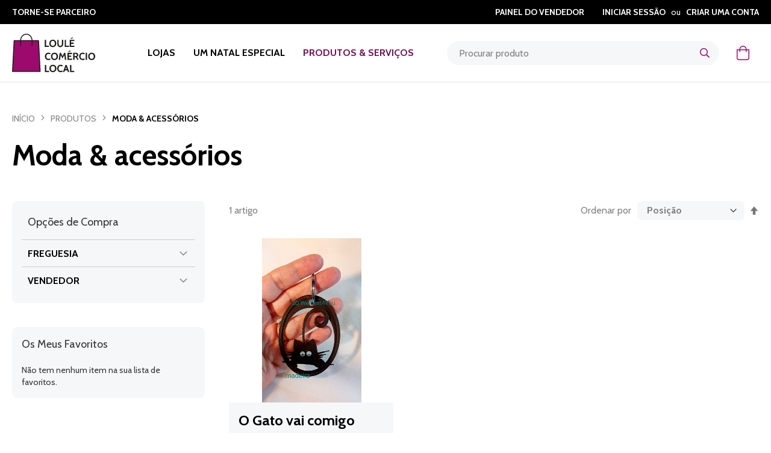

--- FILE ---
content_type: text/html; charset=UTF-8
request_url: https://www.loulelocal.pt/produtos/moda-e-acessorios
body_size: 15300
content:
 <!doctype html><html lang="pt"><head >  <meta charset="utf-8"/>
<meta name="title" content="Moda &amp; acessórios - Produtos - Loulé Comércio Local"/>
<meta name="description" content="Loulé Comércio Local é uma plataforma que agrega num único espaço os estabelecimentos comerciais do concelho de Loulé com o objetivo de divulgar e comercializar os seus produtos através de vendas online, apoiando desta forma a economia local do concelho."/>
<meta name="keywords" content="Loulé, comércio local, comercio tradicional, produtos regionais, produtores locais, concelho Loulé, vendas online, apoio a economia local, restauração, Restauração, saúde, bem-estar, decoração, moda, Papelarias, tabacarias, imobiliária, viagens, turismo, mercados, produtores, serviços, oficinas, alimentação, informática.
"/>
<meta name="robots" content="INDEX,FOLLOW"/>
<meta name="viewport" content="width=device-width, initial-scale=1"/>
<meta name="format-detection" content="telephone=no"/>
<title>Moda &amp; acessórios - Produtos - Loulé Comércio Local</title>
<link  rel="stylesheet" type="text/css"  media="all" href="https://www.loulelocal.pt/pub/static/version1764061551/_cache/merged/81170276c54f46279fcbb675ee8dcc14.min.css" />
<link  rel="stylesheet" type="text/css"  media="screen and (min-width: 768px)" href="https://www.loulelocal.pt/pub/static/version1764061551/frontend/Algardata/cmloule/pt_PT/css/styles-l.min.css" />
<link  rel="stylesheet" type="text/css"  media="print" href="https://www.loulelocal.pt/pub/static/version1764061551/frontend/Algardata/cmloule/pt_PT/css/print.min.css" />
<link  rel="stylesheet" type="text/css"  rel="stylesheet" type="text/css" href="https://cdnjs.cloudflare.com/ajax/libs/twitter-bootstrap/4.4.1/css/bootstrap-grid.min.css" />
<link  rel="stylesheet" type="text/css"  rel="stylesheet" type="text/css" href="https://cdnjs.cloudflare.com/ajax/libs/Swiper/5.4.1/css/swiper.min.css" />
<link  rel="stylesheet" type="text/css"  rel="stylesheet" type="text/css" href="https://cdnjs.cloudflare.com/ajax/libs/animate.css/4.0.0/animate.min.css" />
<link  rel="stylesheet" type="text/css"  media="all" href="https://www.loulelocal.pt/pub/static/version1764061551/frontend/Algardata/cmloule/pt_PT/css/custom.min.css" />
<link  rel="stylesheet" type="text/css"  media="all" href="https://www.loulelocal.pt/pub/static/version1764061551/frontend/Algardata/cmloule/pt_PT/css/prod.min.css" />
<link  rel="stylesheet" type="text/css"  media="all" href="https://www.loulelocal.pt/pub/static/version1764061551/frontend/Algardata/cmloule/pt_PT/MGS_Popup/css/mgs_popup.min.css" />



<link  rel="icon" type="image/x-icon" href="https://www.loulelocal.pt/pub/media/favicon/default/android-chrome-192x192.png" />
<link  rel="shortcut icon" type="image/x-icon" href="https://www.loulelocal.pt/pub/media/favicon/default/android-chrome-192x192.png" />

<!-- Global site tag (gtag.js) - Google Analytics -->


<link href="https://fonts.googleapis.com/css2?family=Cabin:wght@400;700&display=swap" rel="stylesheet">
   <!-- BEGIN GOOGLE VERIFICATION TAG --> <!-- END GOOGLE VERIFICATION TAG --> <!-- BEGIN GTAG GLOBAL TAG --> <!-- END GTAG GLOBAL TAG --></head><body data-container="body" data-mage-init='{"loaderAjax": {}, "loader": { "icon": "https://www.loulelocal.pt/pub/static/version1764061551/frontend/Algardata/cmloule/pt_PT/images/loader-2.gif"}}' class="city-location-unknown page-with-filter page-products categorypath-produtos-moda-e-acessorios category-moda-e-acessorios catalog-category-view page-layout-2columns-left">          <noscript><div class="message global noscript"><div class="content"><p><strong>O JavaScript parece estar desativado no seu browser.</strong> <span>Para usufruir da melhor experiência no nosso site, certifique-se que ativa o JavaScript no seu browser.</span></p></div></div></noscript>       <!-- BEGIN GTAG CART SCRIPT --> <!-- END GTAG CART SCRIPT --> <!--<h1>script</h1><h1>javascript_object</h1><h1>city_color_mapping</h1>-->    <div class="page-wrapper"><header class="page-header"><div class="panel wrapper"><div class="panel header">  <ul class="header links"><li><a href="https://www.loulelocal.pt/marketplace/" >Torne-se Parceiro</a></li><li><a href="https://www.loulelocal.pt/marketplace\account\dashboard/" >Painel do Vendedor</a></li>  <li class="greet welcome" data-bind="scope: 'customer'"><!-- ko if: customer().fullname --><span class="logged-in" data-bind="text: new String('%1').replace('%1', customer().fullname)"></span> <!-- /ko --><!-- ko ifnot: customer().fullname -->  <!-- /ko --></li>   <li class="authorization-link" data-label="ou"><a href="https://www.loulelocal.pt/customer/account/login/referer/aHR0cHM6Ly93d3cubG91bGVsb2NhbC5wdC9wcm9kdXRvcy9tb2RhLWUtYWNlc3Nvcmlvcw%2C%2C/">Iniciar Sessão</a></li><li><a href="https://www.loulelocal.pt/customer/account/create/" >Criar uma Conta</a></li></ul></div></div><div class="header content"> <div class="logo-container col col-md-auto"><a class="logo" href="https://www.loulelocal.pt/" title="Loul&#xE9;&#x20;Com&#xE9;rcio&#x20;Local" aria-label="store logo"><img src="https://www.loulelocal.pt/pub/media/logo/stores/1/logo-loule-2.png" title="Loul&#xE9;&#x20;Com&#xE9;rcio&#x20;Local" alt="Loul&#xE9;&#x20;Com&#xE9;rcio&#x20;Local" width="138" height="64" /></a> <div><div style="background-image:url(https://www.loulelocal.pt/pub/static/version1764061551/frontend/Algardata/cmloule/pt_PT/images/logos/lcl_alte.svg);"></div><div style="background-image:url(https://www.loulelocal.pt/pub/static/version1764061551/frontend/Algardata/cmloule/pt_PT/images/logos/lcl_ameixial.svg);"></div><div style="background-image:url(https://www.loulelocal.pt/pub/static/version1764061551/frontend/Algardata/cmloule/pt_PT/images/logos/lcl_barrocal_serra.svg);"></div><div style="background-image:url(https://www.loulelocal.pt/pub/static/version1764061551/frontend/Algardata/cmloule/pt_PT/images/logos/lcl_benafim.svg);"></div><div style="background-image:url(https://www.loulelocal.pt/pub/static/version1764061551/frontend/Algardata/cmloule/pt_PT/images/logos/lcl_boliqueime.svg);"></div><div style="background-image:url(https://www.loulelocal.pt/pub/static/version1764061551/frontend/Algardata/cmloule/pt_PT/images/logos/lcl_loule.svg);"></div><div style="background-image:url(https://www.loulelocal.pt/pub/static/version1764061551/frontend/Algardata/cmloule/pt_PT/images/logos/lcl_quarteira.svg);"></div><div style="background-image:url(https://www.loulelocal.pt/pub/static/version1764061551/frontend/Algardata/cmloule/pt_PT/images/logos/lcl_querenca.svg);"></div><div style="background-image:url(https://www.loulelocal.pt/pub/static/version1764061551/frontend/Algardata/cmloule/pt_PT/images/logos/lcl_quinta_lago.svg);"></div><div style="background-image:url(https://www.loulelocal.pt/pub/static/version1764061551/frontend/Algardata/cmloule/pt_PT/images/logos/lcl_salir.svg);"></div><div style="background-image:url(https://www.loulelocal.pt/pub/static/version1764061551/frontend/Algardata/cmloule/pt_PT/images/logos/lcl_tor.svg);"></div><div style="background-image:url(https://www.loulelocal.pt/pub/static/version1764061551/frontend/Algardata/cmloule/pt_PT/images/logos/lcl_vale_lobo.svg);"></div><div style="background-image:url(https://www.loulelocal.pt/pub/static/version1764061551/frontend/Algardata/cmloule/pt_PT/images/logos/lcl_vilamoura.svg);"></div></div></div><div class="mainmenu"><ul>
<li><a href="/marketplace/seller/sellerlist/">Lojas</a></li>
<li><a href="/um-natal-especial">Um Natal especial</a></li>
<li><a href="#">.</a></li>
<li><a href="/produtos">Produtos &amp; Serviços</a></li>
<li><a style="display: none !important;" href="/eventos">Eventos</a></li>
<!--<li><a href="/marketplace/seller/sellerlist/?area=0">Onde Comer &amp; Beber</a></li>--> <!--<li><a href="/o-que-fazer">O que fazer</a></li>--> <!--<li><a href="/proximos-eventos">Próximos eventos</a></li>--></ul></div>  <div class="block block-search"><div class="block block-title"><strong>Pesquisa</strong></div><div class="block block-content"><form class="form minisearch" id="search_mini_form" action="https://www.loulelocal.pt/catalogsearch/result/" method="get"><div class="field search"><label class="label" for="search" data-role="minisearch-label"><span>Pesquisa</span></label> <div class="control"><input id="search"  type="text" name="q" value="" placeholder="Procurar&#x20;produto" class="input-text" maxlength="128" role="combobox" aria-haspopup="false" aria-autocomplete="both" autocomplete="off" aria-expanded="false"/><div id="search_autocomplete" class="search-autocomplete"></div> <div class="nested"><a class="action advanced" href="https://www.loulelocal.pt/catalogsearch/advanced/" data-action="advanced-search">Pesquisa Avançada</a></div></div></div><div class="actions"><button type="submit" title="Pesquisa" class="action search" aria-label="Search" ><span>Pesquisa</span></button></div></form></div></div> <div data-block="minicart" class="minicart-wrapper"><a class="action showcart" href="https://www.loulelocal.pt/checkout/cart/" data-bind="scope: 'minicart_content'"><span class="text">O Meu Carrinho</span> <span class="counter qty empty" data-bind="css: { empty: !!getCartParam('summary_count') == false && !isLoading() }, blockLoader: isLoading"><span class="counter-number"><!-- ko text: getCartParam('summary_count') --><!-- /ko --></span> <span class="counter-label"><!-- ko if: getCartParam('summary_count') --><!-- ko text: getCartParam('summary_count') --><!-- /ko --><!-- ko i18n: 'items' --><!-- /ko --><!-- /ko --></span></span></a>  <div class="block block-minicart" data-role="dropdownDialog" data-mage-init='{"dropdownDialog":{ "appendTo":"[data-block=minicart]", "triggerTarget":".showcart", "timeout": "2000", "closeOnMouseLeave": false, "closeOnEscape": true, "triggerClass":"active", "parentClass":"active", "buttons":[]}}'><div id="minicart-content-wrapper" data-bind="scope: 'minicart_content'"><!-- ko template: getTemplate() --><!-- /ko --></div></div> </div> <span data-action="toggle-nav" class="action nav-toggle"><span>Alternar Nav</span></span></div></header>  <div class="sections nav-sections"> <div class="section-items nav-sections-items" data-mage-init='{"tabs":{"openedState":"active"}}'>  <div class="section-item-title nav-sections-item-title" data-role="collapsible"><a class="nav-sections-item-switch" data-toggle="switch" href="#store.menu">Menu</a></div><div class="section-item-content nav-sections-item-content" id="store.menu" data-role="content"> <div class="navigation mobile-homepage"><ul>
<li><a href="/">Inicial</a></li>
</ul></div><div class="navigation mobile-seller-categories"> <ul><li class="level0 nav-1 category-item first level-top parent"><a href="https://www.loulelocal.pt/marketplace/seller/sellerlist/"><span>Lojas</span> <div class="dropdown-control"></div></a> <ul class="level0 submenu"> <li class="level1 nav-1-1 category-item"><a href="https://www.loulelocal.pt/marketplace/seller/sellerlist/?area=0"><span>Restauração</span></a></li>  <li class="level1 nav-1-1 category-item"><a href="https://www.loulelocal.pt/marketplace/seller/sellerlist/?area=1"><span>Saúde & Bem-estar</span></a></li>  <li class="level1 nav-1-1 category-item"><a href="https://www.loulelocal.pt/marketplace/seller/sellerlist/?area=2"><span>Casa & Decoração</span></a></li>  <li class="level1 nav-1-1 category-item"><a href="https://www.loulelocal.pt/marketplace/seller/sellerlist/?area=3"><span>Moda & Acessórios</span></a></li>  <li class="level1 nav-1-1 category-item"><a href="https://www.loulelocal.pt/marketplace/seller/sellerlist/?area=4"><span>Papelarias & Tabacarias</span></a></li>  <li class="level1 nav-1-1 category-item"><a href="https://www.loulelocal.pt/marketplace/seller/sellerlist/?area=5"><span>Imobiliária</span></a></li>  <li class="level1 nav-1-1 category-item"><a href="https://www.loulelocal.pt/marketplace/seller/sellerlist/?area=6"><span>Viagens & Turismo</span></a></li>  <li class="level1 nav-1-1 category-item"><a href="https://www.loulelocal.pt/marketplace/seller/sellerlist/?area=7"><span>Mercados & Produtores</span></a></li>  <li class="level1 nav-1-1 category-item"><a href="https://www.loulelocal.pt/marketplace/seller/sellerlist/?area=8"><span>Serviços</span></a></li>  <li class="level1 nav-1-1 category-item"><a href="https://www.loulelocal.pt/marketplace/seller/sellerlist/?area=9"><span>Oficinas</span></a></li>  <li class="level1 nav-1-1 category-item"><a href="https://www.loulelocal.pt/marketplace/seller/sellerlist/?area=10"><span>Alimentação</span></a></li>  <li class="level1 nav-1-1 category-item"><a href="https://www.loulelocal.pt/marketplace/seller/sellerlist/?area=11"><span>Informática & Acessórios</span></a></li>  <li class="level1 nav-1-1 category-item"><a href="https://www.loulelocal.pt/marketplace/seller/sellerlist/?area=12"><span>Alojamento</span></a></li> </ul></li></ul></div> <nav class="navigation" data-action="navigation"><ul data-mage-init='{"menu":{"responsive":true, "expanded":true, "position":{"my":"left top","at":"left bottom"}}}'><li  class="level0 nav-1 category-item first has-active level-top parent"><a href="https://www.loulelocal.pt/produtos"  class="level-top" ><span>Produtos</span></a><ul class="level0 submenu"><li  class="level1 nav-1-1 category-item first parent"><a href="https://www.loulelocal.pt/produtos/saude-bem-estar" ><span>Saúde &amp; Bem-Estar</span></a><ul class="level1 submenu"><li  class="level2 nav-1-1-1 category-item first"><a href="https://www.loulelocal.pt/produtos/saude-bem-estar/barba" ><span>Barba</span></a></li><li  class="level2 nav-1-1-2 category-item"><a href="https://www.loulelocal.pt/produtos/saude-bem-estar/beleza" ><span>Beleza</span></a></li><li  class="level2 nav-1-1-3 category-item"><a href="https://www.loulelocal.pt/produtos/saude-bem-estar/cabelos" ><span>Cabelos</span></a></li><li  class="level2 nav-1-1-4 category-item"><a href="https://www.loulelocal.pt/produtos/saude-bem-estar/cosmetica" ><span>Cosmética</span></a></li><li  class="level2 nav-1-1-5 category-item"><a href="https://www.loulelocal.pt/produtos/saude-bem-estar/higiene" ><span>Higiene</span></a></li><li  class="level2 nav-1-1-6 category-item"><a href="https://www.loulelocal.pt/produtos/saude-bem-estar/massagens" ><span>Massagens</span></a></li><li  class="level2 nav-1-1-7 category-item"><a href="https://www.loulelocal.pt/produtos/saude-bem-estar/maquilhagem" ><span>Maquilhagem</span></a></li><li  class="level2 nav-1-1-8 category-item"><a href="https://www.loulelocal.pt/produtos/saude-bem-estar/medicamentos" ><span>Medicamentos</span></a></li><li  class="level2 nav-1-1-9 category-item"><a href="https://www.loulelocal.pt/produtos/saude-bem-estar/perfumes" ><span>Perfumes</span></a></li><li  class="level2 nav-1-1-10 category-item"><a href="https://www.loulelocal.pt/produtos/saude-bem-estar/produtos-ortopedicos" ><span>Produtos ortopédicos</span></a></li><li  class="level2 nav-1-1-11 category-item"><a href="https://www.loulelocal.pt/produtos/saude-bem-estar/spa" ><span>Spa</span></a></li><li  class="level2 nav-1-1-12 category-item last"><a href="https://www.loulelocal.pt/produtos/saude-bem-estar/unhas-nails" ><span>Unhas/Nails</span></a></li></ul></li><li  class="level1 nav-1-2 category-item parent"><a href="https://www.loulelocal.pt/produtos/restaurantes" ><span>Restaurantes</span></a><ul class="level1 submenu"><li  class="level2 nav-1-2-1 category-item first"><a href="https://www.loulelocal.pt/produtos/restaurantes/churrasqueira" ><span>Churrasqueira</span></a></li><li  class="level2 nav-1-2-2 category-item"><a href="https://www.loulelocal.pt/produtos/restaurantes/hamburguer" ><span>Hambúrguer</span></a></li><li  class="level2 nav-1-2-3 category-item"><a href="https://www.loulelocal.pt/produtos/restaurantes/internacional" ><span>Internacional</span></a></li><li  class="level2 nav-1-2-4 category-item"><a href="https://www.loulelocal.pt/produtos/restaurantes/mediterranica" ><span>Mediterrânica</span></a></li><li  class="level2 nav-1-2-5 category-item"><a href="https://www.loulelocal.pt/produtos/restaurantes/oriental" ><span>Oriental</span></a></li><li  class="level2 nav-1-2-6 category-item"><a href="https://www.loulelocal.pt/produtos/restaurantes/pizza" ><span>Pizza</span></a></li><li  class="level2 nav-1-2-7 category-item"><a href="https://www.loulelocal.pt/produtos/restaurantes/sushi" ><span>Sushi</span></a></li><li  class="level2 nav-1-2-8 category-item"><a href="https://www.loulelocal.pt/produtos/restaurantes/take-away" ><span>Take-away</span></a></li><li  class="level2 nav-1-2-9 category-item"><a href="https://www.loulelocal.pt/produtos/restaurantes/tradicional" ><span>Tradicional</span></a></li><li  class="level2 nav-1-2-10 category-item last"><a href="https://www.loulelocal.pt/produtos/restaurantes/vegetariano" ><span>Vegetariano</span></a></li></ul></li><li  class="level1 nav-1-3 category-item parent"><a href="https://www.loulelocal.pt/produtos/alimentar" ><span>Alimentar</span></a><ul class="level1 submenu"><li  class="level2 nav-1-3-1 category-item first"><a href="https://www.loulelocal.pt/produtos/alimentar/agua" ><span>Água</span></a></li><li  class="level2 nav-1-3-2 category-item"><a href="https://www.loulelocal.pt/produtos/alimentar/alimentacao-infantil" ><span>Alimentação Infantil</span></a></li><li  class="level2 nav-1-3-3 category-item"><a href="https://www.loulelocal.pt/produtos/alimentar/arroz-massa-farinha" ><span>Arroz/Massa/Farinha</span></a></li><li  class="level2 nav-1-3-4 category-item"><a href="https://www.loulelocal.pt/produtos/alimentar/azeite" ><span>Azeite</span></a></li><li  class="level2 nav-1-3-5 category-item"><a href="https://www.loulelocal.pt/produtos/alimentar/bebidas" ><span>Bebidas</span></a></li><li  class="level2 nav-1-3-6 category-item"><a href="https://www.loulelocal.pt/produtos/alimentar/biologico" ><span>Biológico</span></a></li><li  class="level2 nav-1-3-7 category-item"><a href="https://www.loulelocal.pt/produtos/alimentar/bolos" ><span>Bolos</span></a></li><li  class="level2 nav-1-3-8 category-item"><a href="https://www.loulelocal.pt/produtos/alimentar/cafe" ><span>Café</span></a></li><li  class="level2 nav-1-3-9 category-item"><a href="https://www.loulelocal.pt/produtos/alimentar/carne" ><span>Carne</span></a></li><li  class="level2 nav-1-3-10 category-item"><a href="https://www.loulelocal.pt/produtos/alimentar/cha" ><span>Chá</span></a></li><li  class="level2 nav-1-3-11 category-item"><a href="https://www.loulelocal.pt/produtos/alimentar/chocolate" ><span>Chocolate</span></a></li><li  class="level2 nav-1-3-12 category-item"><a href="https://www.loulelocal.pt/produtos/alimentar/congelados" ><span>Congelados</span></a></li><li  class="level2 nav-1-3-13 category-item"><a href="https://www.loulelocal.pt/produtos/alimentar/conservas" ><span>Conservas</span></a></li><li  class="level2 nav-1-3-14 category-item"><a href="https://www.loulelocal.pt/produtos/alimentar/doces" ><span>Doces</span></a></li><li  class="level2 nav-1-3-15 category-item"><a href="https://www.loulelocal.pt/produtos/alimentar/enchidos" ><span>Enchidos</span></a></li><li  class="level2 nav-1-3-16 category-item"><a href="https://www.loulelocal.pt/produtos/alimentar/fruta" ><span>Fruta</span></a></li><li  class="level2 nav-1-3-17 category-item"><a href="https://www.loulelocal.pt/produtos/alimentar/frutos-secos" ><span>Frutos secos</span></a></li><li  class="level2 nav-1-3-18 category-item"><a href="https://www.loulelocal.pt/produtos/alimentar/gelados" ><span>Gelados</span></a></li><li  class="level2 nav-1-3-19 category-item"><a href="https://www.loulelocal.pt/produtos/alimentar/hamburgueres" ><span>Hambúrgueres</span></a></li><li  class="level2 nav-1-3-20 category-item"><a href="https://www.loulelocal.pt/produtos/alimentar/lacticinios" ><span>Lacticínios</span></a></li><li  class="level2 nav-1-3-21 category-item"><a href="https://www.loulelocal.pt/produtos/alimentar/legumes" ><span>Legumes</span></a></li><li  class="level2 nav-1-3-22 category-item"><a href="https://www.loulelocal.pt/produtos/alimentar/marisco" ><span>Marisco</span></a></li><li  class="level2 nav-1-3-23 category-item"><a href="https://www.loulelocal.pt/produtos/alimentar/mel" ><span>Mel</span></a></li><li  class="level2 nav-1-3-24 category-item"><a href="https://www.loulelocal.pt/produtos/alimentar/molhos" ><span>Molhos</span></a></li><li  class="level2 nav-1-3-25 category-item"><a href="https://www.loulelocal.pt/produtos/alimentar/oleo" ><span>Óleo</span></a></li><li  class="level2 nav-1-3-26 category-item"><a href="https://www.loulelocal.pt/produtos/alimentar/p-o" ><span>Pão</span></a></li><li  class="level2 nav-1-3-27 category-item"><a href="https://www.loulelocal.pt/produtos/alimentar/peixe" ><span>Peixe</span></a></li><li  class="level2 nav-1-3-28 category-item"><a href="https://www.loulelocal.pt/produtos/alimentar/pizza2" ><span>Pizza 2</span></a></li><li  class="level2 nav-1-3-29 category-item"><a href="https://www.loulelocal.pt/produtos/alimentar/queijo" ><span>Queijo</span></a></li><li  class="level2 nav-1-3-30 category-item"><a href="https://www.loulelocal.pt/produtos/alimentar/s-gluten" ><span>s/Glúten</span></a></li><li  class="level2 nav-1-3-31 category-item"><a href="https://www.loulelocal.pt/produtos/alimentar/s-lactose" ><span>s/Lactose</span></a></li><li  class="level2 nav-1-3-32 category-item"><a href="https://www.loulelocal.pt/produtos/alimentar/salgados" ><span>Salgados</span></a></li><li  class="level2 nav-1-3-33 category-item"><a href="https://www.loulelocal.pt/produtos/alimentar/sobremesas" ><span>Sobremesas</span></a></li><li  class="level2 nav-1-3-34 category-item"><a href="https://www.loulelocal.pt/produtos/alimentar/sopa" ><span>Sopa</span></a></li><li  class="level2 nav-1-3-35 category-item"><a href="https://www.loulelocal.pt/produtos/alimentar/sumos" ><span>Sumos</span></a></li><li  class="level2 nav-1-3-36 category-item"><a href="https://www.loulelocal.pt/produtos/alimentar/take-away" ><span>Take-Away</span></a></li><li  class="level2 nav-1-3-37 category-item"><a href="https://www.loulelocal.pt/produtos/alimentar/temperos" ><span>Temperos</span></a></li><li  class="level2 nav-1-3-38 category-item"><a href="https://www.loulelocal.pt/produtos/alimentar/vegan" ><span>Vegan</span></a></li><li  class="level2 nav-1-3-39 category-item"><a href="https://www.loulelocal.pt/produtos/alimentar/vinagre" ><span>Vinagre</span></a></li><li  class="level2 nav-1-3-40 category-item"><a href="https://www.loulelocal.pt/produtos/alimentar/vinho" ><span>Vinho</span></a></li><li  class="level2 nav-1-3-41 category-item last"><a href="https://www.loulelocal.pt/produtos/alimentar/sushi" ><span>Sushi</span></a></li></ul></li><li  class="level1 nav-1-4 category-item parent"><a href="https://www.loulelocal.pt/produtos/casa-e-interiores" ><span>Casa &amp; Interiores</span></a><ul class="level1 submenu"><li  class="level2 nav-1-4-1 category-item first"><a href="https://www.loulelocal.pt/produtos/casa-e-interiores/decoracao" ><span>Decoração</span></a></li><li  class="level2 nav-1-4-2 category-item"><a href="https://www.loulelocal.pt/produtos/casa-e-interiores/drogaria" ><span>Drogaria</span></a></li><li  class="level2 nav-1-4-3 category-item"><a href="https://www.loulelocal.pt/produtos/casa-e-interiores/tintas" ><span>Tintas</span></a></li><li  class="level2 nav-1-4-4 category-item"><a href="https://www.loulelocal.pt/produtos/casa-e-interiores/ferramentas" ><span>Ferramentas</span></a></li><li  class="level2 nav-1-4-5 category-item"><a href="https://www.loulelocal.pt/produtos/casa-e-interiores/moveis" ><span>Móveis</span></a></li><li  class="level2 nav-1-4-6 category-item"><a href="https://www.loulelocal.pt/produtos/casa-e-interiores/sofas" ><span>Sofás</span></a></li><li  class="level2 nav-1-4-7 category-item"><a href="https://www.loulelocal.pt/produtos/casa-e-interiores/camas-e-colchoes" ><span>Camas e colchões</span></a></li><li  class="level2 nav-1-4-8 category-item"><a href="https://www.loulelocal.pt/produtos/casa-e-interiores/cozinhas" ><span>Cozinhas</span></a></li><li  class="level2 nav-1-4-9 category-item"><a href="https://www.loulelocal.pt/produtos/casa-e-interiores/eletrodomesticos" ><span>Eletrodomésticos</span></a></li><li  class="level2 nav-1-4-10 category-item"><a href="https://www.loulelocal.pt/produtos/casa-e-interiores/materiais-de-construc-o" ><span>Materiais de construção</span></a></li><li  class="level2 nav-1-4-11 category-item"><a href="https://www.loulelocal.pt/produtos/casa-e-interiores/pavimentos-e-revestimentos" ><span>Pavimentos e revestimentos</span></a></li><li  class="level2 nav-1-4-12 category-item"><a href="https://www.loulelocal.pt/produtos/casa-e-interiores/jardins" ><span>Jardins</span></a></li><li  class="level2 nav-1-4-13 category-item"><a href="https://www.loulelocal.pt/produtos/casa-e-interiores/piscinas" ><span>Piscinas</span></a></li><li  class="level2 nav-1-4-14 category-item"><a href="https://www.loulelocal.pt/produtos/casa-e-interiores/texteis-e-atoalhados" ><span>Têxteis e atoalhados</span></a></li><li  class="level2 nav-1-4-15 category-item"><a href="https://www.loulelocal.pt/produtos/casa-e-interiores/iluminac-o" ><span>Iluminação</span></a></li><li  class="level2 nav-1-4-16 category-item"><a href="https://www.loulelocal.pt/produtos/casa-e-interiores/loicas" ><span>Loiças</span></a></li><li  class="level2 nav-1-4-17 category-item"><a href="https://www.loulelocal.pt/produtos/casa-e-interiores/aquecimento-e-climatizac-o" ><span>Aquecimento e Climatização</span></a></li><li  class="level2 nav-1-4-18 category-item"><a href="https://www.loulelocal.pt/produtos/casa-e-interiores/arrumac-o-e-organizac-o" ><span>Arrumação e Organização</span></a></li><li  class="level2 nav-1-4-19 category-item"><a href="https://www.loulelocal.pt/produtos/casa-e-interiores/canalizac-o" ><span>Canalização</span></a></li><li  class="level2 nav-1-4-20 category-item"><a href="https://www.loulelocal.pt/produtos/casa-e-interiores/eletricidade-e-domotica" ><span>Eletricidade e domótica</span></a></li><li  class="level2 nav-1-4-21 category-item"><a href="https://www.loulelocal.pt/produtos/casa-e-interiores/ferragens" ><span>Ferragens</span></a></li><li  class="level2 nav-1-4-22 category-item"><a href="https://www.loulelocal.pt/produtos/casa-e-interiores/madeiras-e-acrilicos" ><span>Madeiras e Acrílicos</span></a></li><li  class="level2 nav-1-4-23 category-item"><a href="https://www.loulelocal.pt/produtos/casa-e-interiores/portas-janelas-escadas" ><span>Portas/Janelas/Escadas</span></a></li><li  class="level2 nav-1-4-24 category-item"><a href="https://www.loulelocal.pt/produtos/casa-e-interiores/roupeiros" ><span>Roupeiros</span></a></li><li  class="level2 nav-1-4-25 category-item"><a href="https://www.loulelocal.pt/produtos/casa-e-interiores/telemoveis-tv-net-telefone-acessorios" ><span>Telemóveis/TV/net/telefone/acessórios</span></a></li><li  class="level2 nav-1-4-26 category-item last"><a href="https://www.loulelocal.pt/produtos/casa-e-interiores/informatica" ><span>Informática</span></a></li></ul></li><li  class="level1 nav-1-5 category-item active parent"><a href="https://www.loulelocal.pt/produtos/moda-e-acessorios" ><span>Moda &amp; acessórios</span></a><ul class="level1 submenu"><li  class="level2 nav-1-5-1 category-item first"><a href="https://www.loulelocal.pt/produtos/moda-e-acessorios/aco" ><span>Aço</span></a></li><li  class="level2 nav-1-5-2 category-item"><a href="https://www.loulelocal.pt/produtos/moda-e-acessorios/artigos-de-viagem" ><span>Artigos de viagem</span></a></li><li  class="level2 nav-1-5-3 category-item"><a href="https://www.loulelocal.pt/produtos/moda-e-acessorios/banho-praia" ><span>Banho/Praia</span></a></li><li  class="level2 nav-1-5-4 category-item"><a href="https://www.loulelocal.pt/produtos/moda-e-acessorios/bijuteria" ><span>Bijuteria</span></a></li><li  class="level2 nav-1-5-5 category-item"><a href="https://www.loulelocal.pt/produtos/moda-e-acessorios/brincos" ><span>Brincos</span></a></li><li  class="level2 nav-1-5-6 category-item"><a href="https://www.loulelocal.pt/produtos/moda-e-acessorios/carteiras" ><span>Carteiras</span></a></li><li  class="level2 nav-1-5-7 category-item"><a href="https://www.loulelocal.pt/produtos/moda-e-acessorios/cerimonia" ><span>Cerimónia</span></a></li><li  class="level2 nav-1-5-8 category-item"><a href="https://www.loulelocal.pt/produtos/moda-e-acessorios/chapeus" ><span>Chapéus</span></a></li><li  class="level2 nav-1-5-9 category-item"><a href="https://www.loulelocal.pt/produtos/moda-e-acessorios/cintos" ><span>Cintos</span></a></li><li  class="level2 nav-1-5-10 category-item"><a href="https://www.loulelocal.pt/produtos/moda-e-acessorios/fios" ><span>Fios</span></a></li><li  class="level2 nav-1-5-11 category-item"><a href="https://www.loulelocal.pt/produtos/moda-e-acessorios/lingerie" ><span>Lingerie</span></a></li><li  class="level2 nav-1-5-12 category-item"><a href="https://www.loulelocal.pt/produtos/moda-e-acessorios/malas" ><span>Malas</span></a></li><li  class="level2 nav-1-5-13 category-item"><a href="https://www.loulelocal.pt/produtos/moda-e-acessorios/mochilas" ><span>Mochilas</span></a></li><li  class="level2 nav-1-5-14 category-item"><a href="https://www.loulelocal.pt/produtos/moda-e-acessorios/noivas" ><span>Noivas</span></a></li><li  class="level2 nav-1-5-15 category-item"><a href="https://www.loulelocal.pt/produtos/moda-e-acessorios/oculos" ><span>Óculos</span></a></li><li  class="level2 nav-1-5-16 category-item"><a href="https://www.loulelocal.pt/produtos/moda-e-acessorios/ouro" ><span>Ouro</span></a></li><li  class="level2 nav-1-5-17 category-item"><a href="https://www.loulelocal.pt/produtos/moda-e-acessorios/pijamas" ><span>Pijamas</span></a></li><li  class="level2 nav-1-5-18 category-item"><a href="https://www.loulelocal.pt/produtos/moda-e-acessorios/prata" ><span>Prata</span></a></li><li  class="level2 nav-1-5-19 category-item"><a href="https://www.loulelocal.pt/produtos/moda-e-acessorios/pulseiras" ><span>Pulseiras</span></a></li><li  class="level2 nav-1-5-20 category-item"><a href="https://www.loulelocal.pt/produtos/moda-e-acessorios/relogios" ><span>Relógios</span></a></li><li  class="level2 nav-1-5-21 category-item"><a href="https://www.loulelocal.pt/produtos/moda-e-acessorios/sapatos-e-calcado" ><span>Sapatos e Calçado</span></a></li><li  class="level2 nav-1-5-22 category-item last"><a href="https://www.loulelocal.pt/produtos/moda-e-acessorios/vestuario" ><span>Vestuário</span></a></li></ul></li><li  class="level1 nav-1-6 category-item parent"><a href="https://www.loulelocal.pt/produtos/papelarias-e-tabacarias" ><span>Papelarias &amp; tabacarias</span></a><ul class="level1 submenu"><li  class="level2 nav-1-6-1 category-item first"><a href="https://www.loulelocal.pt/produtos/papelarias-e-tabacarias/brinquedos" ><span>Brinquedos</span></a></li><li  class="level2 nav-1-6-2 category-item"><a href="https://www.loulelocal.pt/produtos/papelarias-e-tabacarias/gaming" ><span>Gaming</span></a></li><li  class="level2 nav-1-6-3 category-item"><a href="https://www.loulelocal.pt/produtos/papelarias-e-tabacarias/jornais" ><span>Jornais</span></a></li><li  class="level2 nav-1-6-4 category-item"><a href="https://www.loulelocal.pt/produtos/papelarias-e-tabacarias/livros" ><span>Livros</span></a></li><li  class="level2 nav-1-6-5 category-item"><a href="https://www.loulelocal.pt/produtos/papelarias-e-tabacarias/material-escritorio" ><span>Material escritório</span></a></li><li  class="level2 nav-1-6-6 category-item"><a href="https://www.loulelocal.pt/produtos/papelarias-e-tabacarias/revistas" ><span>Revistas</span></a></li><li  class="level2 nav-1-6-7 category-item"><a href="https://www.loulelocal.pt/produtos/papelarias-e-tabacarias/souvenirs" ><span>Souvenirs</span></a></li><li  class="level2 nav-1-6-8 category-item last"><a href="https://www.loulelocal.pt/produtos/papelarias-e-tabacarias/tabaco" ><span>Tabaco</span></a></li></ul></li><li  class="level1 nav-1-7 category-item parent"><a href="https://www.loulelocal.pt/produtos/lavandarias" ><span>Lavandarias</span></a><ul class="level1 submenu"><li  class="level2 nav-1-7-1 category-item first"><a href="https://www.loulelocal.pt/produtos/lavandarias/engomadoria" ><span>Engomadoria</span></a></li><li  class="level2 nav-1-7-2 category-item"><a href="https://www.loulelocal.pt/produtos/lavandarias/lavagem" ><span>Lavagem</span></a></li><li  class="level2 nav-1-7-3 category-item"><a href="https://www.loulelocal.pt/produtos/lavandarias/limpeza" ><span>Limpeza</span></a></li><li  class="level2 nav-1-7-4 category-item last"><a href="https://www.loulelocal.pt/produtos/lavandarias/self-service" ><span>Self service</span></a></li></ul></li><li  class="level1 nav-1-8 category-item parent"><a href="https://www.loulelocal.pt/produtos/imobiliaria" ><span>Imobiliária</span></a><ul class="level1 submenu"><li  class="level2 nav-1-8-1 category-item first"><a href="https://www.loulelocal.pt/produtos/imobiliaria/aluguer" ><span>Aluguer</span></a></li><li  class="level2 nav-1-8-2 category-item"><a href="https://www.loulelocal.pt/produtos/imobiliaria/arrendamento" ><span>Arrendamento</span></a></li><li  class="level2 nav-1-8-3 category-item"><a href="https://www.loulelocal.pt/produtos/imobiliaria/compra" ><span>Compra</span></a></li><li  class="level2 nav-1-8-4 category-item last"><a href="https://www.loulelocal.pt/produtos/imobiliaria/venda" ><span>Venda</span></a></li></ul></li><li  class="level1 nav-1-9 category-item parent"><a href="https://www.loulelocal.pt/produtos/lazer" ><span>Lazer</span></a><ul class="level1 submenu"><li  class="level2 nav-1-9-1 category-item first"><a href="https://www.loulelocal.pt/produtos/lazer/cruzeiros" ><span>Cruzeiros</span></a></li><li  class="level2 nav-1-9-2 category-item"><a href="https://www.loulelocal.pt/produtos/lazer/escapadinhas" ><span>Escapadinhas</span></a></li><li  class="level2 nav-1-9-3 category-item"><a href="https://www.loulelocal.pt/produtos/lazer/ferias" ><span>Férias</span></a></li><li  class="level2 nav-1-9-4 category-item"><a href="https://www.loulelocal.pt/produtos/lazer/passeios" ><span>Passeios</span></a></li><li  class="level2 nav-1-9-5 category-item"><a href="https://www.loulelocal.pt/produtos/lazer/transferes" ><span>Transferes</span></a></li><li  class="level2 nav-1-9-6 category-item"><a href="https://www.loulelocal.pt/produtos/lazer/visitas" ><span>Visitas</span></a></li><li  class="level2 nav-1-9-7 category-item last"><a href="https://www.loulelocal.pt/produtos/lazer/voos" ><span>Voos</span></a></li></ul></li><li  class="level1 nav-1-10 category-item parent"><a href="https://www.loulelocal.pt/produtos/produtos-locais" ><span>Produtos Locais</span></a><ul class="level1 submenu"><li  class="level2 nav-1-10-1 category-item first"><a href="https://www.loulelocal.pt/produtos/produtos-locais/artesanato" ><span>Artesanato</span></a></li><li  class="level2 nav-1-10-2 category-item"><a href="https://www.loulelocal.pt/produtos/produtos-locais/docaria" ><span>Doçaria</span></a></li><li  class="level2 nav-1-10-3 category-item"><a href="https://www.loulelocal.pt/produtos/produtos-locais/enchidos" ><span>Enchidos</span></a></li><li  class="level2 nav-1-10-4 category-item"><a href="https://www.loulelocal.pt/produtos/produtos-locais/frutas" ><span>Frutas</span></a></li><li  class="level2 nav-1-10-5 category-item"><a href="https://www.loulelocal.pt/produtos/produtos-locais/frutos-secos" ><span>Frutos Secos</span></a></li><li  class="level2 nav-1-10-6 category-item"><a href="https://www.loulelocal.pt/produtos/produtos-locais/legumes" ><span>Legumes</span></a></li><li  class="level2 nav-1-10-7 category-item"><a href="https://www.loulelocal.pt/produtos/produtos-locais/mel" ><span>Mel</span></a></li><li  class="level2 nav-1-10-8 category-item"><a href="https://www.loulelocal.pt/produtos/produtos-locais/medronho" ><span>Medronho</span></a></li><li  class="level2 nav-1-10-9 category-item"><a href="https://www.loulelocal.pt/produtos/produtos-locais/p-o" ><span>Pão</span></a></li><li  class="level2 nav-1-10-10 category-item"><a href="https://www.loulelocal.pt/produtos/produtos-locais/queijos" ><span>Queijos</span></a></li><li  class="level2 nav-1-10-11 category-item last"><a href="https://www.loulelocal.pt/produtos/produtos-locais/vinho" ><span>Vinho</span></a></li></ul></li><li  class="level1 nav-1-11 category-item parent"><a href="https://www.loulelocal.pt/produtos/mecanica" ><span>Mecânica</span></a><ul class="level1 submenu"><li  class="level2 nav-1-11-1 category-item first"><a href="https://www.loulelocal.pt/produtos/mecanica/ar-condicionado" ><span>Ar condicionado</span></a></li><li  class="level2 nav-1-11-2 category-item"><a href="https://www.loulelocal.pt/produtos/mecanica/automoveis" ><span>Automóveis</span></a></li><li  class="level2 nav-1-11-3 category-item"><a href="https://www.loulelocal.pt/produtos/mecanica/barcos" ><span>Barcos</span></a></li><li  class="level2 nav-1-11-4 category-item"><a href="https://www.loulelocal.pt/produtos/mecanica/bicicletas" ><span>Bicicletas</span></a></li><li  class="level2 nav-1-11-5 category-item"><a href="https://www.loulelocal.pt/produtos/mecanica/carros" ><span>Carros</span></a></li><li  class="level2 nav-1-11-6 category-item"><a href="https://www.loulelocal.pt/produtos/mecanica/eletricidade-e-eletronica" ><span>Eletricidade e eletrónica</span></a></li><li  class="level2 nav-1-11-7 category-item"><a href="https://www.loulelocal.pt/produtos/mecanica/inspecoes" ><span>Inspeções</span></a></li><li  class="level2 nav-1-11-8 category-item"><a href="https://www.loulelocal.pt/produtos/mecanica/motociclos" ><span>Motociclos</span></a></li><li  class="level2 nav-1-11-9 category-item"><a href="https://www.loulelocal.pt/produtos/mecanica/oleo" ><span>Óleo</span></a></li><li  class="level2 nav-1-11-10 category-item"><a href="https://www.loulelocal.pt/produtos/mecanica/pneus" ><span>Pneus</span></a></li><li  class="level2 nav-1-11-11 category-item last"><a href="https://www.loulelocal.pt/produtos/mecanica/revisoes" ><span>Revisões</span></a></li></ul></li><li  class="level1 nav-1-12 category-item last parent"><a href="https://www.loulelocal.pt/produtos/desporto" ><span>Desporto</span></a><ul class="level1 submenu"><li  class="level2 nav-1-12-1 category-item first last"><a href="https://www.loulelocal.pt/produtos/desporto/ginasio" ><span>Ginásio</span></a></li></ul></li></ul></li><li  class="level0 nav-2 category-item last level-top"><a href="https://www.loulelocal.pt/eventos"  class="level-top" ><span>Eventos</span></a></li> </ul></nav><div class="navigation mobile-mainmenu"><ul>
<li><a href="/marketplace/seller/sellerlist/">Lojas</a></li>
<li><a href="/um-natal-especial">Um Natal especial</a></li>
<li><a href="#">.</a></li>
<li><a href="/produtos">Produtos &amp; Serviços</a></li>
<li><a style="display: none !important;" href="/eventos">Eventos</a></li>
<!--<li><a href="/marketplace/seller/sellerlist/?area=0">Onde Comer &amp; Beber</a></li>--> <!--<li><a href="/o-que-fazer">O que fazer</a></li>--> <!--<li><a href="/proximos-eventos">Próximos eventos</a></li>--></ul></div></div>  <div class="section-item-title nav-sections-item-title" data-role="collapsible"><a class="nav-sections-item-switch" data-toggle="switch" href="#store.links">Conta</a></div><div class="section-item-content nav-sections-item-content" id="store.links" data-role="content"><!-- Account links --></div> </div></div>  <div class="breadcrumbs"><ul class="items"> <li class="item home"> <a href="https://www.loulelocal.pt/" title="Ir&#x20;para&#x20;P&#xE1;gina&#x20;Inicial">Início</a> </li>  <li class="item category5"> <a href="https://www.loulelocal.pt/produtos" title="">Produtos</a> </li>  <li class="item category15"> <strong>Moda &amp; acessórios</strong> </li> </ul></div><main id="maincontent" class="page-main"> <a id="contentarea" tabindex="-1"></a><div class="page messages"> <div data-placeholder="messages"></div> <div data-bind="scope: 'messages'"><!-- ko if: cookieMessages && cookieMessages.length > 0 --><div role="alert" data-bind="foreach: { data: cookieMessages, as: 'message' }" class="messages"><div data-bind="attr: { class: 'message-' + message.type + ' ' + message.type + ' message', 'data-ui-id': 'message-' + message.type }"><div data-bind="html: $parent.prepareMessageForHtml(message.text)"></div></div></div><!-- /ko --><!-- ko if: messages().messages && messages().messages.length > 0 --><div role="alert" data-bind="foreach: { data: messages().messages, as: 'message' }" class="messages"><div data-bind="attr: { class: 'message-' + message.type + ' ' + message.type + ' message', 'data-ui-id': 'message-' + message.type }"><div data-bind="html: $parent.prepareMessageForHtml(message.text)"></div></div></div><!-- /ko --></div></div><div class="category-title-container row align-items-center">  <div class="page-title-wrapper"><h1 class="page-title"  id="page-title-heading"   aria-labelledby="page-title-heading&#x20;toolbar-amount" ><span class="base" data-ui-id="page-title-wrapper" >Moda &amp; acessórios</span></h1> </div></div><div class="category-view">     <div class="category-description"><i class="fas fa-tshirt"></i></div>  </div><div class="columns"><div class="column main"><input name="form_key" type="hidden" value="4UkX5pOZ2kRkMPDz" /> <div id="authenticationPopup" data-bind="scope:'authenticationPopup'" style="display: none;"><!-- ko template: getTemplate() --><!-- /ko --></div>                <div class="toolbar toolbar-products" data-mage-init='{"productListToolbarForm":{"mode":"product_list_mode","direction":"product_list_dir","order":"product_list_order","limit":"product_list_limit","modeDefault":"grid","directionDefault":"asc","orderDefault":"position","limitDefault":"12","url":"https:\/\/www.loulelocal.pt\/produtos\/moda-e-acessorios","formKey":"4UkX5pOZ2kRkMPDz","post":false}}'>    <div class="modes"> </div>    <p class="toolbar-amount" id="toolbar-amount"> <span class="toolbar-number">1</span> artigo </p>           <div class="field limiter"><label class="label" for="limiter"><span>Mostrar</span></label> <div class="control"><select id="limiter" data-role="limiter" class="limiter-options"> <option value="3" >3</option> <option value="6" >6</option> <option value="12"  selected="selected" >12</option> <option value="24" >24</option> <option value="36" >36</option></select></div><span class="limiter-text">por página</span></div>    <div class="toolbar-sorter sorter"><label class="sorter-label" for="sorter">Ordenar por</label> <select id="sorter" data-role="sorter" class="sorter-options"> <option value="position"  selected="selected"  >Posição</option> <option value="name"  >Nome do Produto</option> <option value="price"  >Preço</option></select>  <a title="Definir&#x20;Ordena&#xE7;&#xE3;o&#x20;Decrescente" href="#" class="action sorter-action sort-asc" data-role="direction-switcher" data-value="desc"><span>Definir Ordenação Decrescente</span></a> </div> </div>    <div class="products wrapper grid products-grid"><ol class="products-grid-container row">  <li class="col-6 col-sm-4 col-md-6 col-lg-4 col-xl-4 item product"><div class="inner-container d-flex flex-column" data-container="product-grid">  <div class="image-container"><a href="https://www.loulelocal.pt/produtos/moda-e-acessorios/ogatovaicomigo" class="product photo product-item-photo" tabindex="-1">  <span class="product-image-container" style="width:600px;"><span class="product-image-wrapper" style="background-image:url('https://www.loulelocal.pt/pub/media/catalog/product/cache/93acc59f2f0d07c5f1c051de32414d19/2/0/20211215_171119.jpg'); padding-bottom: 100%;"><img class="product-image-photo"  src="https://www.loulelocal.pt/pub/media/catalog/product/cache/93acc59f2f0d07c5f1c051de32414d19/2/0/20211215_171119.jpg" max-width="600" max-height="600" alt="O Gato vai comigo"/></span></span></a> <div class="product actions product-item-actions"><div data-role="add-to-links" class="actions-secondary">   <a href="#" class="action towishlist" title="Adicionar&#x20;&#xE0;&#x20;Lista&#x20;de&#x20;Favoritos" aria-label="Adicionar&#x20;&#xE0;&#x20;Lista&#x20;de&#x20;Favoritos" data-post='{"action":"https:\/\/www.loulelocal.pt\/wishlist\/index\/add\/","data":{"product":631,"uenc":"aHR0cHM6Ly93d3cubG91bGVsb2NhbC5wdC9wcm9kdXRvcy9tb2RhLWUtYWNlc3Nvcmlvcw,,"}}' data-action="add-to-wishlist" role="button"><span>Adicionar à Lista de Favoritos</span></a>  </div></div></div><div class="product details product-item-details col"> <strong class="product name product-item-name"><a class="product-item-link" href="https://www.loulelocal.pt/produtos/moda-e-acessorios/ogatovaicomigo">O Gato vai comigo</a></strong>   <div class="shop-title">3D-WePrint4You </div>     <div class="price-box price-final_price" data-role="priceBox" data-product-id="631" data-price-box="product-id-631"> </div>     <div class="product-item-inner"><div class="d-flex flex-wrap align-items-center product actions product-item-actions"><div class="col-12 px-0 actions-primary">  <form data-role="tocart-form" data-product-sku="REFogatocaicomigo" action="https://www.loulelocal.pt/checkout/cart/add/uenc/aHR0cHM6Ly93d3cubG91bGVsb2NhbC5wdC9wcm9kdXRvcy9tb2RhLWUtYWNlc3Nvcmlvcw%2C%2C/product/631/" method="post"><input type="hidden" name="product" value="631"><input type="hidden" name="uenc" value="aHR0cHM6Ly93d3cubG91bGVsb2NhbC5wdC9jaGVja291dC9jYXJ0L2FkZC91ZW5jL2FIUjBjSE02THk5M2QzY3ViRzkxYkdWc2IyTmhiQzV3ZEM5d2NtOWtkWFJ2Y3k5dGIyUmhMV1V0WVdObGMzTnZjbWx2Y3clMkMlMkMvcHJvZHVjdC82MzEv"><input name="form_key" type="hidden" value="4UkX5pOZ2kRkMPDz" /> <button type="submit" title="Adicionar&#x20;ao&#x20;carrinho" class="action tocart primary"><span>Adicionar ao carrinho</span></button></form></div></div></div></div></div></li> </ol></div>    <div class="toolbar toolbar-products" data-mage-init='{"productListToolbarForm":{"mode":"product_list_mode","direction":"product_list_dir","order":"product_list_order","limit":"product_list_limit","modeDefault":"grid","directionDefault":"asc","orderDefault":"position","limitDefault":"12","url":"https:\/\/www.loulelocal.pt\/produtos\/moda-e-acessorios","formKey":"4UkX5pOZ2kRkMPDz","post":false}}'>    <div class="modes"> </div>    <p class="toolbar-amount" id="toolbar-amount"> <span class="toolbar-number">1</span> artigo </p>           <div class="field limiter"><label class="label" for="limiter"><span>Mostrar</span></label> <div class="control"><select id="limiter" data-role="limiter" class="limiter-options"> <option value="3" >3</option> <option value="6" >6</option> <option value="12"  selected="selected" >12</option> <option value="24" >24</option> <option value="36" >36</option></select></div><span class="limiter-text">por página</span></div>    <div class="toolbar-sorter sorter"><label class="sorter-label" for="sorter">Ordenar por</label> <select id="sorter" data-role="sorter" class="sorter-options"> <option value="position"  selected="selected"  >Posição</option> <option value="name"  >Nome do Produto</option> <option value="price"  >Preço</option></select>  <a title="Definir&#x20;Ordena&#xE7;&#xE3;o&#x20;Decrescente" href="#" class="action sorter-action sort-asc" data-role="direction-switcher" data-value="desc"><span>Definir Ordenação Decrescente</span></a> </div> </div>        </div><div class="sidebar sidebar-main">   <div class="block filter" id="layered-filter-block" data-mage-init=' { "collapsible": { "openedState": "active", "collapsible": true, "active": false, "collateral": { "openedState": "filter-active", "element": "body" } } }'> <div class="block-title filter-title" data-count="0"><strong class="wk-btn" data-role="title">Filtrar Por</strong></div><div class="block-content filter-content">    <div class="block-title filter-title" data-count="0"><strong class="wk-btn" data-role="title"></strong></div>      <strong role="heading" aria-level="2" class="block-subtitle filter-subtitle">Opções de Compra</strong>     <div class="filter-options" id="narrow-by-list" data-role="content" data-mage-init=' { "accordion": { "openedState": "active", "collapsible": true, "active": false, "multipleCollapsible": false } }'> <div data-role="collapsible" class="filter-options-item"><div data-role="title" class="filter-options-title">Freguesia</div><div data-role="content" class="filter-options-content">  <ol class="items"> <li class="item"> <a href="https://www.loulelocal.pt/produtos/moda-e-acessorios?alg_freguesia=5456">Loulé  <span class="count">1<span class="filter-count-label"> artigo</span></span> </a> </li> </ol></div></div>          <div data-role="collapsible" class="filter-options-item"><div data-role="title" class="filter-options-title">Vendedor</div><div data-role="content" class="filter-options-content">  <ol class="items"> <li class="item"> <a href="https://www.loulelocal.pt/produtos/moda-e-acessorios?seller=3dweprint4you">3D-WePrint4You   <span class="count">1<span class="filter-count-label"> artigo</span></span> </a> </li> </ol></div></div>  </div></div></div>   <div class="block block-wishlist" data-bind="scope: 'wishlist'"><div class="block-title"><strong role="heading" aria-level="2">Os Meus Favoritos</strong> <!-- ko if: wishlist().counter --><span data-bind="text: wishlist().counter" class="counter"></span> <!-- /ko --></div><div class="block-content"><strong class="subtitle">Últimos Items Adicionados</strong> <!-- ko if: wishlist().counter --><ol class="product-items no-display" id="wishlist-sidebar" data-bind="foreach: wishlist().items, css: {'no-display': null}"><li class="product-item"><div class="product-item-info"><a class="product-item-photo" data-bind="attr: { href: product_url, title: product_name }"><!-- ko template: {name: $data.image.template, data: $data.image} --><!-- /ko --></a> <div class="product-item-details"><strong class="product-item-name"><a data-bind="attr: { href: product_url }" class="product-item-link"><span data-bind="html: product_name"></span></a></strong> <div data-bind="html: product_price"></div><div class="product-item-actions"><!-- ko if: product_is_saleable_and_visible --><div class="actions-primary"><!-- ko if: product_has_required_options --><a href="#" data-bind="attr: {'data-post': add_to_cart_params}" class="action tocart primary"><span>Adicionar ao carrinho</span></a> <!-- /ko --><!-- ko ifnot: product_has_required_options --><button type="button" class="action tocart primary" title="Adicionar ao carrinho" data-bind="attr: {'data-post': add_to_cart_params}"><span>Adicionar ao carrinho</span></button> <!-- /ko --></div><!-- /ko --><div class="actions-secondary"><a href="#" data-bind="attr: {'data-post': delete_item_params}" title="Remover&#x20;Este&#x20;Item" class="btn-remove action delete"><span>Remover Este Item</span></a></div></div></div></div></li></ol><div class="actions-toolbar no-display" data-bind="css: {'no-display': null}"><div class="primary"><a class="action details" href="https://www.loulelocal.pt/wishlist/" title="Ver&#x20;os&#x20;Meus&#x20;Favoritos"><span>Ver os Meus Favoritos</span></a></div></div><!-- /ko --><!-- ko ifnot: wishlist().counter --><div class="empty">Não tem nenhum item na sua lista de favoritos.</div><!-- /ko --></div></div> </div></div></main><div class="page-bottom"> </div><footer class="page-footer"><div class="footer content"><div class="links"> <div class="widget block block-static-block"><p><a title="Loulé Comércio Local" href="/"><img src="https://www.loulelocal.pt/pub/media/logo/lcl-logo-branco.png" alt=""></a></p></div> <div class="widget block block-static-block"><ul>
<li><a href="#">Suporte</a>
<ul>
<li><a href="https://www.loulelocal.pt/sobre-nos">Sobre Nós</a></li>
<li><a href="https://www.loulelocal.pt/parceiros-como-aderir">Parceiros - Como Aderir</a></li>
<li><a href="https://www.loulelocal.pt/politica-de-privacidade">Política de Privacidade</a></li>
<li><a href="https://www.loulelocal.pt/politica-de-cookies">Política de Cookies</a></li>
<li><a style="display: none;" href="#">Condições do Marketplace</a></li>
<li><a href="https://www.livroreclamacoes.pt/inicio"><img src="https://www.loulelocal.pt/pub/media/imagens_loja/livro-reclama_white.png" alt="Livro de Reclamações" width="140" height="58"></a></li>
</ul>
</li>
</ul></div> <div class="seller-categories block"><ul><li> <a href="https://www.loulelocal.pt/marketplace/seller/sellerlist/">Lojas</a> <ul> <li><a href="https://www.loulelocal.pt/marketplace/seller/sellerlist/?area=0">Restauração</a></li>  <li><a href="https://www.loulelocal.pt/marketplace/seller/sellerlist/?area=1">Saúde & Bem-estar</a></li>  <li><a href="https://www.loulelocal.pt/marketplace/seller/sellerlist/?area=2">Casa & Decoração</a></li>  <li><a href="https://www.loulelocal.pt/marketplace/seller/sellerlist/?area=3">Moda & Acessórios</a></li>  <li><a href="https://www.loulelocal.pt/marketplace/seller/sellerlist/?area=4">Papelarias & Tabacarias</a></li>  <li><a href="https://www.loulelocal.pt/marketplace/seller/sellerlist/?area=5">Imobiliária</a></li>  <li><a href="https://www.loulelocal.pt/marketplace/seller/sellerlist/?area=6">Viagens & Turismo</a></li>  <li><a href="https://www.loulelocal.pt/marketplace/seller/sellerlist/?area=7">Mercados & Produtores</a></li>  <li><a href="https://www.loulelocal.pt/marketplace/seller/sellerlist/?area=8">Serviços</a></li>  <li><a href="https://www.loulelocal.pt/marketplace/seller/sellerlist/?area=9">Oficinas</a></li>  <li><a href="https://www.loulelocal.pt/marketplace/seller/sellerlist/?area=10">Alimentação</a></li>  <li><a href="https://www.loulelocal.pt/marketplace/seller/sellerlist/?area=11">Informática & Acessórios</a></li>  <li><a href="https://www.loulelocal.pt/marketplace/seller/sellerlist/?area=12">Alojamento</a></li> </ul></li></ul></div> <div class="product-main-categories block"><ul><li> <a href="https://www.loulelocal.pt/produtos">Produtos & Serviços</a> <ul> <li><a href="https://www.loulelocal.pt/produtos/saude-bem-estar">Saúde & Bem-Estar</a></li>  <li><a href="https://www.loulelocal.pt/produtos/restaurantes">Restaurantes</a></li>  <li><a href="https://www.loulelocal.pt/produtos/alimentar">Alimentar</a></li>  <li><a href="https://www.loulelocal.pt/produtos/casa-e-interiores">Casa & Interiores</a></li>  <li><a href="https://www.loulelocal.pt/produtos/moda-e-acessorios">Moda & acessórios</a></li>  <li><a href="https://www.loulelocal.pt/produtos/papelarias-e-tabacarias">Papelarias & tabacarias</a></li>  <li><a href="https://www.loulelocal.pt/produtos/lavandarias">Lavandarias</a></li>  <li><a href="https://www.loulelocal.pt/produtos/imobiliaria">Imobiliária</a></li>  <li><a href="https://www.loulelocal.pt/produtos/lazer">Lazer</a></li>  <li><a href="https://www.loulelocal.pt/produtos/produtos-locais">Produtos Locais</a></li>  <li><a href="https://www.loulelocal.pt/produtos/mecanica">Mecânica</a></li>  <li><a href="https://www.loulelocal.pt/produtos/desporto">Desporto</a></li> </ul></li></ul></div> <div class="widget block block-static-block"><ul>
<li><a href="#">Contactos</a>
<ul>
<li><a href="mailto:comerciolocal@cm-loule.pt">comerciolocal@cm-loule.pt</a></li>
<li><a href="https://www.facebook.com/loulelocal" target="_blank" rel="noopener"><em class="fab fa-facebook-square">&nbsp;</em></a><a href="https://www.instagram.com/loulelocal/?hl=pt" target="_blank" rel="noopener"><em class="fab fa-instagram">&nbsp;</em></a></li>
</ul>
</li>
</ul></div></div> </div><div class="partners-container"><div class="footer content"> <div class="widget block block-static-block"><p>
	<a href="http://www.cm-loule.pt/" target="_blank">
		<img src="https://www.loulelocal.pt/pub/media/logos_parceiros/concelho-loule.png" alt="Concelho de Loulé">
	</a>
	<a href="http://www.lcglobal.pt/" target="_blank">
		<img src="https://www.loulelocal.pt/pub/media/logos_parceiros/loule-concelho-global.png" alt="Loulé concelho global">
	</a>
	<a href="https://www.acral.pt" target="_blank">
		<img src="https://www.loulelocal.pt/pub/media/logos_parceiros/acral.png" alt="Acral">
	</a>
</p></div></div></div></footer>  <div class="copyright">
<div class="footer content">
<div class="row align-items-center justify-content-end">
<!--
<div class="col-auto">
<a href="https://www.civi.pt/smart-ecommerce/" target="_blank"><div class="civi-logo"></div></a>
</div>
-->
<div class="col-auto">© 2020 Loulé Comércio Local. Todos os direitos reservados.</div>
</div>
</div>
</div>   <!-- BEGIN GTAG CATEGORY TAG --> <!-- END GTAG CATEGORY TAG --></div><script>
    var BASE_URL = 'https://www.loulelocal.pt/';
    var require = {
        "baseUrl": "https://www.loulelocal.pt/pub/static/version1764061551/frontend/Algardata/cmloule/pt_PT"
    };</script>
<script  type="text/javascript"  src="https://www.loulelocal.pt/pub/static/version1764061551/_cache/merged/16a8cfcb549091331ab86b096929dd70.min.js"></script>
<script  type="text/javascript"  src="https://polyfill.io/v3/polyfill.min.js?features=es6%2CString.prototype.normalize"></script>
<script  type="text/javascript"  src="https://www.loulelocal.pt/pub/static/version1764061551/_cache/merged/9382ead68043a2566cf68f3f39d448f6.min.js"></script>
<script type="text/javascript" src="https://s7.addthis.com/js/300/addthis_widget.js#pubid=ra-60240921afabce6b" async="async"></script>
<script async src="https://www.googletagmanager.com/gtag/js?id=UA-167403175-1"></script>
<script>
  window.dataLayer = window.dataLayer || [];
  function gtag(){dataLayer.push(arguments);}
  gtag('js', new Date());
  gtag('config', 'UA-167403175-1');
</script>
<script type="text/x-magento-init">
    {
        "*": {
            "mage/cookies": {
                "expires": null,
                "path": "\u002F",
                "domain": ".www.loulelocal.pt",
                "secure": false,
                "lifetime": "3600"
            }
        }
    }</script>
<script>
    window.cookiesConfig = window.cookiesConfig || {};
    window.cookiesConfig.secure = false;</script>
<script>
    require.config({
        map: {
            '*': {
                wysiwygAdapter: 'mage/adminhtml/wysiwyg/tiny_mce/tinymce4Adapter'
            }
        }
    });</script>
<script>
            const city_color_mapping = {
    "Loulé": "magenta",
    "Quarteira": "blue",
    "Boliqueime": "blue",
    "Vilamoura": "blue",
    "Almancil": "red",
    "Quinta do Lago": "red",
    "Vale do Lobo": "red",
    "Alte": "yellow",
    "Ameixial": "yellow",
    "Salir": "yellow",
    "Querença": "yellow",
    "Tôr": "yellow",
    "Benafim": "yellow"
};</script>
<script type="text/x-magento-init">
    {
        "*": {
            "Magento_Ui/js/core/app": {
                "components": {
                    "customer": {
                        "component": "Magento_Customer/js/view/customer"
                    }
                }
            }
        }
    }</script>
<script>
        window.checkout = {"shoppingCartUrl":"https:\/\/www.loulelocal.pt\/checkout\/cart\/","checkoutUrl":"https:\/\/www.loulelocal.pt\/checkout\/","updateItemQtyUrl":"https:\/\/www.loulelocal.pt\/checkout\/sidebar\/updateItemQty\/","removeItemUrl":"https:\/\/www.loulelocal.pt\/checkout\/sidebar\/removeItem\/","imageTemplate":"Magento_Catalog\/product\/image_with_borders","baseUrl":"https:\/\/www.loulelocal.pt\/","minicartMaxItemsVisible":5,"websiteId":"1","maxItemsToDisplay":10,"storeId":"1","storeGroupId":"1","customerLoginUrl":"https:\/\/www.loulelocal.pt\/customer\/account\/login\/referer\/aHR0cHM6Ly93d3cubG91bGVsb2NhbC5wdC9wcm9kdXRvcy9tb2RhLWUtYWNlc3Nvcmlvcw%2C%2C\/","isRedirectRequired":false,"autocomplete":"off","captcha":{"user_login":{"isCaseSensitive":false,"imageHeight":50,"imageSrc":"","refreshUrl":"https:\/\/www.loulelocal.pt\/captcha\/refresh\/","isRequired":false,"timestamp":1769997705}}};</script>
<script type="text/x-magento-init">
    {
        "[data-block='minicart']": {
            "Magento_Ui/js/core/app": {"components":{"minicart_content":{"children":{"subtotal.container":{"children":{"subtotal":{"children":{"subtotal.totals":{"config":{"display_cart_subtotal_incl_tax":0,"display_cart_subtotal_excl_tax":1,"template":"Magento_Tax\/checkout\/minicart\/subtotal\/totals"},"children":{"subtotal.totals.msrp":{"component":"Magento_Msrp\/js\/view\/checkout\/minicart\/subtotal\/totals","config":{"displayArea":"minicart-subtotal-hidden","template":"Magento_Msrp\/checkout\/minicart\/subtotal\/totals"}}},"component":"Magento_Tax\/js\/view\/checkout\/minicart\/subtotal\/totals"}},"component":"uiComponent","config":{"template":"Magento_Checkout\/minicart\/subtotal"}}},"component":"uiComponent","config":{"displayArea":"subtotalContainer"}},"item.renderer":{"component":"uiComponent","config":{"displayArea":"defaultRenderer","template":"Magento_Checkout\/minicart\/item\/default"},"children":{"item.image":{"component":"Magento_Catalog\/js\/view\/image","config":{"template":"Magento_Catalog\/product\/image","displayArea":"itemImage"}},"checkout.cart.item.price.sidebar":{"component":"uiComponent","config":{"template":"Magento_Checkout\/minicart\/item\/price","displayArea":"priceSidebar"}}}},"extra_info":{"component":"uiComponent","config":{"displayArea":"extraInfo"}},"promotion":{"component":"uiComponent","config":{"displayArea":"promotion"}}},"config":{"itemRenderer":{"default":"defaultRenderer","simple":"defaultRenderer","virtual":"defaultRenderer"},"template":"Magento_Checkout\/minicart\/content"},"component":"Magento_Checkout\/js\/view\/minicart"}},"types":[]}        },
        "*": {
            "Magento_Ui/js/block-loader": "https\u003A\u002F\u002Fwww.loulelocal.pt\u002Fpub\u002Fstatic\u002Fversion1764061551\u002Ffrontend\u002FAlgardata\u002Fcmloule\u002Fpt_PT\u002Fimages\u002Floader\u002D1.gif"
        }
    }</script>
<script type="text/x-magento-init">
    {
        "*": {
            "Magento_Ui/js/core/app": {
                "components": {
                        "messages": {
                            "component": "Magento_Theme/js/view/messages"
                        }
                    }
                }
            }
    }</script>
<script>
        window.authenticationPopup = {"autocomplete":"off","customerRegisterUrl":"https:\/\/www.loulelocal.pt\/customer\/account\/create\/","customerForgotPasswordUrl":"https:\/\/www.loulelocal.pt\/customer\/account\/forgotpassword\/","baseUrl":"https:\/\/www.loulelocal.pt\/"};
        window.webkulSocialsignupAuthenticationPopup = {"fb_status":0,"google_status":0,"twitter_status":0,"linkedin_status":0,"insta_status":0,"fbAppId":"","uId":0,"localeCode":"pt_PT","fbLoginUrl":"https:\/\/www.loulelocal.pt\/socialsignup\/facebook\/login\/","status":0,"loginImg":"https:\/\/www.loulelocal.pt\/pub\/static\/version1764061551\/frontend\/Algardata\/cmloule\/pt_PT\/Webkul_SocialSignup\/images\/icon-facebook.png","twitterLoginImg":"https:\/\/www.loulelocal.pt\/pub\/static\/version1764061551\/frontend\/Algardata\/cmloule\/pt_PT\/Webkul_SocialSignup\/images\/icon-twitter.png","googleLoginImg":"https:\/\/www.loulelocal.pt\/pub\/static\/version1764061551\/frontend\/Algardata\/cmloule\/pt_PT\/Webkul_SocialSignup\/images\/icon-google.png","LinkedinLoginImg":"https:\/\/www.loulelocal.pt\/pub\/static\/version1764061551\/frontend\/Algardata\/cmloule\/pt_PT\/Webkul_SocialSignup\/images\/icon-linkedin.png","InstaLoginImg":"https:\/\/www.loulelocal.pt\/pub\/static\/version1764061551\/frontend\/Algardata\/cmloule\/pt_PT\/Webkul_SocialSignup\/images\/icon-Instagram.png","socialSignupModuleEnable":0,"popupData":{"width":"700","height":"300","twitterUrl":"https:\/\/www.loulelocal.pt\/socialsignup\/twitter\/request\/mainw_protocol\/http\/","linkedinUrl":"https:\/\/www.loulelocal.pt\/socialsignup\/linkedin\/request\/mainw_protocol\/http\/","googleUrl":"https:\/\/www.loulelocal.pt\/socialsignup\/google\/request\/mainw_protocol\/http\/","instagramUrl":"https:\/\/www.loulelocal.pt\/socialsignup\/instagram\/request\/mainw_protocol\/http\/"},"isCustomerLoggedIn":false,"getMessagesUrl":"https:\/\/www.loulelocal.pt\/socialsignup\/message\/check\/"};</script>
<script type="text/x-magento-init">
        {
            "#authenticationPopup": {
                "Magento_Ui/js/core/app": {"components":{"authenticationPopup":{"component":"Magento_Customer\/js\/view\/authentication-popup","children":{"messages":{"component":"Magento_Ui\/js\/view\/messages","displayArea":"messages"},"captcha":{"component":"Magento_Captcha\/js\/view\/checkout\/loginCaptcha","displayArea":"additional-login-form-fields","formId":"user_login","configSource":"checkout"},"amazon-button":{"component":"Amazon_Login\/js\/view\/login-button-wrapper","sortOrder":"0","displayArea":"additional-login-form-fields","config":{"tooltip":"Securely login into our website using your existing Amazon details.","componentDisabled":true}},"socialsignup-authentication":{"sortOrder":"1","component":"Webkul_SocialSignup\/js\/view\/socialsignupGuestCheckoutAuthentication","displayArea":"additional-login-form-fields"}}}}}            },
            "*": {
                "Magento_Ui/js/block-loader": "https\u003A\u002F\u002Fwww.loulelocal.pt\u002Fpub\u002Fstatic\u002Fversion1764061551\u002Ffrontend\u002FAlgardata\u002Fcmloule\u002Fpt_PT\u002Fimages\u002Floader\u002D1.gif"
            }
        }</script>
<script type="text/x-magento-init">
    {
        "*": {
            "Magento_Customer/js/section-config": {
                "sections": {"stores\/store\/switch":["*"],"stores\/store\/switchrequest":["*"],"directory\/currency\/switch":["*"],"*":["messages"],"customer\/account\/logout":["*","recently_viewed_product","recently_compared_product","persistent"],"customer\/account\/loginpost":["*"],"customer\/account\/createpost":["*"],"customer\/account\/editpost":["*"],"customer\/ajax\/login":["checkout-data","cart","captcha"],"catalog\/product_compare\/add":["compare-products"],"catalog\/product_compare\/remove":["compare-products"],"catalog\/product_compare\/clear":["compare-products"],"sales\/guest\/reorder":["cart"],"sales\/order\/reorder":["cart"],"checkout\/cart\/add":["cart","directory-data"],"checkout\/cart\/delete":["cart"],"checkout\/cart\/updatepost":["cart"],"checkout\/cart\/updateitemoptions":["cart"],"checkout\/cart\/couponpost":["cart"],"checkout\/cart\/estimatepost":["cart"],"checkout\/cart\/estimateupdatepost":["cart"],"checkout\/onepage\/saveorder":["cart","checkout-data","last-ordered-items"],"checkout\/sidebar\/removeitem":["cart"],"checkout\/sidebar\/updateitemqty":["cart"],"rest\/*\/v1\/carts\/*\/payment-information":["cart","last-ordered-items","instant-purchase"],"rest\/*\/v1\/guest-carts\/*\/payment-information":["cart"],"rest\/*\/v1\/guest-carts\/*\/selected-payment-method":["cart","checkout-data"],"rest\/*\/v1\/carts\/*\/selected-payment-method":["cart","checkout-data","instant-purchase"],"customer\/address\/*":["instant-purchase"],"customer\/account\/*":["instant-purchase"],"vault\/cards\/deleteaction":["instant-purchase"],"multishipping\/checkout\/overviewpost":["cart"],"authorizenet\/directpost_payment\/place":["cart","checkout-data"],"paypal\/express\/placeorder":["cart","checkout-data"],"paypal\/payflowexpress\/placeorder":["cart","checkout-data"],"paypal\/express\/onauthorization":["cart","checkout-data"],"persistent\/index\/unsetcookie":["persistent"],"review\/product\/post":["review"],"braintree\/paypal\/placeorder":["cart","checkout-data"],"wishlist\/index\/add":["wishlist"],"wishlist\/index\/remove":["wishlist"],"wishlist\/index\/updateitemoptions":["wishlist"],"wishlist\/index\/update":["wishlist"],"wishlist\/index\/cart":["wishlist","cart"],"wishlist\/index\/fromcart":["wishlist","cart"],"wishlist\/index\/allcart":["wishlist","cart"],"wishlist\/shared\/allcart":["wishlist","cart"],"wishlist\/shared\/cart":["cart"],"checkout\/onepage\/success":["cart"],"customer\/account\/logoutsuccess":["cart"]},
                "clientSideSections": ["checkout-data","cart-data","chatData"],
                "baseUrls": ["https:\/\/www.loulelocal.pt\/","http:\/\/www.loulelocal.pt\/"],
                "sectionNames": ["messages","customer","compare-products","last-ordered-items","cart","directory-data","captcha","instant-purchase","persistent","review","wishlist","chatData","recently_viewed_product","recently_compared_product","product_data_storage","paypal-billing-agreement"]            }
        }
    }</script>
<script type="text/x-magento-init">
    {
        "*": {
            "Magento_Customer/js/customer-data": {
                "sectionLoadUrl": "https\u003A\u002F\u002Fwww.loulelocal.pt\u002Fcustomer\u002Fsection\u002Fload\u002F",
                "expirableSectionLifetime": 60,
                "expirableSectionNames": ["cart","persistent"],
                "cookieLifeTime": "3600",
                "updateSessionUrl": "https\u003A\u002F\u002Fwww.loulelocal.pt\u002Fcustomer\u002Faccount\u002FupdateSession\u002F"
            }
        }
    }</script>
<script type="text/x-magento-init">
    {
        "*": {
            "Magento_Customer/js/invalidation-processor": {
                "invalidationRules": {
                    "website-rule": {
                        "Magento_Customer/js/invalidation-rules/website-rule": {
                            "scopeConfig": {
                                "websiteId": "1"
                            }
                        }
                    }
                }
            }
        }
    }</script>
<script type="text/x-magento-init">
    {
        "body": {
            "pageCache": {"url":"https:\/\/www.loulelocal.pt\/page_cache\/block\/render\/id\/15\/","handles":["default","catalog_category_view","catalog_category_view_type_layered","catalog_category_view_id_15"],"originalRequest":{"route":"catalog","controller":"category","action":"view","uri":"\/produtos\/moda-e-acessorios"},"versionCookieName":"private_content_version"}        }
    }</script>
<script type="text/x-magento-init">
    {
        "body": {
            "addToWishlist": {"productType":["simple"]}        }
    }</script>
<script type="text/x-magento-init">
        {
            "[data-role=tocart-form], .form.map.checkout": {
                "catalogAddToCart": {
                    "product_sku": "REFogatocaicomigo"
                }
            }
        }</script>
<script type="text/x-magento-init">
    {
        "body": {
            "requireCookie": {"noCookieUrl":"https:\/\/www.loulelocal.pt\/cookie\/index\/noCookies\/","triggers":[".action.towishlist"],"isRedirectCmsPage":true}        }
    }</script>
<script type="text/x-magento-init">
    {
        "*": {
            "Magento_Ui/js/core/app": {
                "components": {
                    "wishlist": {
                        "component": "Magento_Wishlist/js/view/wishlist"
                    }
                }
            }
        }
    }</script>
<script type="text/javascript">
	require(['jquery', 'geolocation'], function($, geoLocation) {
		var freguesias = [{"label":" ","value":""},{"value":"5447","label":"Almancil"},{"value":"5450","label":"Alte"},{"value":"5451","label":"Ameixial"},{"value":"5455","label":"Benafim"},{"value":"5445","label":"Boliqueime"},{"value":"5456","label":"Loul\u00e9"},{"value":"5444","label":"Quarteira"},{"value":"5453","label":"Queren\u00e7a"},{"value":"5448","label":"Quinta do Lago"},{"value":"5452","label":"Salir"},{"value":"5454","label":"T\u00f4r"},{"value":"5449","label":"Vale do Lobo"},{"value":"5446","label":"Vilamoura"}];
		

		var $body;
		var $dropdown;
		$body = $('body');
		$dropdown = $('.freguesia-selector .dropdown');
		var fgChoice = null;


		function setCityClasses(foundCityObj) {
			if (foundCityObj) {

				var cssClasses = $('body').attr("class").split(" ");
				cssClasses.forEach(function(cssClass) {
					if (cssClass.indexOf("city-") >= 0) {
						$('body').removeClass(cssClass);
					}
				});

				$body.addClass('city-location-' + geoLocation.normalizeString(foundCityObj.label));
				$body.addClass('city-color-' + geoLocation.getCityColor(foundCityObj.label));

				$dropdown.attr('data-active-option', foundCityObj.value);
				$dropdown.find('> span').text(foundCityObj.label);
				$dropdown.find('.options > div').removeClass('active');
				$dropdown.find('.options > div[data-value=' + foundCityObj.value + ']').addClass('active');
			}
		}

		function setDefaultCity() {
			$body.addClass('city-location-unknown');
		}

		function setFreguesiaForProductVendorPanel(foundCityObj) {
			if (foundCityObj) {
				
				 }
		}

		function getUrlVars(url) {
			var vars = {};
			var parts = url.replace(/[?&]+([^=&]+)=([^&]*)/gi, function(m, key, value) {
				vars[key] = value;
			});
			return vars;
		}

		function getUrlParam(url, parameter, defaultvalue) {
			var urlparameter = defaultvalue || '';
			if (url.indexOf(parameter) > -1) {
				urlparameter = getUrlVars(url)[parameter];
			}
			return urlparameter;
		}

		function getCookieValue(a) {
			var b = document.cookie.match('(^|;)\\s*' + a + '\\s*=\\s*([^;]+)');
			return b ? b.pop() : '';
		}

		function setCookieValue(key, value) {
			document.cookie = key + "=" + value + "; expires=Fri, 31 Dec 9999 23:59:59 GMT; path=/";
		}


		function init() {

			var foundCityObjbyUrl = null;
			var foundCityObjbyStorage = null;

			
			var freguesiaValue = getUrlParam(window.location.href, 'alg_freguesia');
			if (freguesiaValue) {
				foundCityObjbyUrl = freguesias.find(function(freguesia) {
					return parseInt(freguesia.value) == parseInt(freguesiaValue)
				});
			}

			
			fgChoice = getCookieValue('freguesia-user-choice');
			if (fgChoice) {
				
				foundCityObjbyStorage = JSON.parse(fgChoice);
			}


			
			if ($body.hasClass('catalog-category-view')) {

				if (foundCityObjbyUrl) {
					
					var storeVal = JSON.stringify(foundCityObjbyUrl);
					setCookieValue('freguesia-user-choice', storeVal);
					
				}
			}

			
			var storeFreguesia = getCookieValue('freguesia');
			if (storeFreguesia) {
				
			}
		}

		

		
		
		
		

		init();

		geoLocation.getCityByCurrentIp()
			.then(function(cityName) {

				

				if (cityName) {

					var filtered = freguesias.filter(function(item) {
						return geoLocation.normalizeString(item.label) === geoLocation.normalizeString(cityName)
					});

					if (filtered.length) {

						var foundCityObj = filtered[0];
						foundCityObj.label = encodeURI(foundCityObj.label.trim());

						
						if (!fgChoice) {
							if ($body.hasClass('page-layout-homepage')) {
								setCityClasses(foundCityObj);
								var storeVal = JSON.stringify(foundCityObj);
								
								setCookieValue('freguesia-user-choice', storeVal);
							}
						}

						
						var storeVal = JSON.stringify(foundCityObj);
						setCookieValue('freguesia', storeVal);

						

					} else {

					}
				} else {

				}
			}, function(err) {
				console.log(err);
			});

	});</script>
<script type="text/x-magento-init">
        {
            "*": {
                "Magento_Ui/js/core/app": {
                    "components": {
                        "storage-manager": {
                            "component": "Magento_Catalog/js/storage-manager",
                            "appendTo": "",
                            "storagesConfiguration" : {"recently_viewed_product":{"requestConfig":{"syncUrl":"https:\/\/www.loulelocal.pt\/catalog\/product\/frontend_action_synchronize\/"},"lifetime":"1000","allowToSendRequest":"1"},"recently_compared_product":{"requestConfig":{"syncUrl":"https:\/\/www.loulelocal.pt\/catalog\/product\/frontend_action_synchronize\/"},"lifetime":"1000","allowToSendRequest":"1"},"product_data_storage":{"updateRequestConfig":{"url":"https:\/\/www.loulelocal.pt\/rest\/default\/V1\/products-render-info"},"requestConfig":{"syncUrl":"https:\/\/www.loulelocal.pt\/catalog\/product\/frontend_action_synchronize\/"},"allowToSendRequest":"1"}}                        }
                    }
                }
            }
        }</script>
</body></html>

--- FILE ---
content_type: text/css
request_url: https://www.loulelocal.pt/pub/static/version1764061551/frontend/Algardata/cmloule/pt_PT/css/custom.min.css
body_size: 26555
content:
.wk-seller-card-details-block .wk-seller-rating-block{display:none !important}.minicart-wrapper .product .actions,.minicart-items .product-item-details .details-qty{display:none !important}body.marketplace-seller-profile #rating{display:none !important}.block-products-list.widget.events,.page-header .header.content .mainmenu ul li:nth-child(3){display:none !important}.freguesias_search>.content{display:none !important}.products-grid-container .item.product .inner-container .product-item-inner{opacity:0 !important;max-height:0 !important}body.city-color-blue .freguesia-selector .dropdown .options div.active,body.city-color-blue .page-header .header.content .mainmenu ul li.active a,body.city-color-blue .page-header .header.content .mainmenu ul li a:hover,body.city-color-blue .block-minicart .subtotal .amount,body.city-color-blue .minicart-items .product-item-details .price,body.city-color-blue .product-info-price .price-box .price-container .price,body.city-color-blue .freguesia-selector .dropdown span{color:#00a8f0}body.city-color-blue .block-products-list.widget .loader>i:before,body.city-color-blue .wk-seller-card-details-block .seller-info i,body.city-color-blue .featured-container .sparsh_banner_slider .slick-arrow,body.city-color-blue .featured-container .sparsh_banner_slider .caption>.container .btn-banner,body.city-color-blue .nav-sections.sections .navigation ul li.menu-opened>a,body.city-color-blue .nav-sections .navigation .submenu>li>a:hover,body.city-color-blue.marketplace-seller-sellerlist .button.search_seller,body.city-color-blue .swiper-module [class*=swiper-button-],body.city-color-blue .mpevent-data a,body.city-color-blue .block-search .action.search:before,body.city-color-blue .colored-text,body.city-color-blue .products-grid-container .event-details .event-start,body.city-color-blue form .fieldset .field.required>.label:after,body.city-color-blue form .fieldset>.field>.label,body.city-color-blue .wk-seller-card-details-block #reportflag,body.city-color-blue.page-products .product-reviews-summary .action.view,body.city-color-blue .page-products .product-reviews-summary .action.view,body.city-color-blue .sidebar .action.tocart,body.city-color-blue .actions-toolbar .secondary a.action,body.city-color-blue .actions-toolbar .secondary .action,body.city-color-blue .product-social-links .action.tocompare:before,body.city-color-blue .product-social-links .action.towishlist:before,body.city-color-blue .wk-seller-card-product-block .more a,body.city-color-blue .product-reviews-summary .reviews-actions a,body.city-color-blue .filter-actions a,body.city-color-blue .products-grid-container .image-container .product-item-actions .actions-secondary>.action,body.city-color-blue .products-grid-container .price-container .price,body.city-color-blue .featured-container .button,body.city-color-blue .home-categories .categories .image [class*=fa-],body.city-color-blue .minicart-wrapper .action.showcart:hover:before,body.city-color-blue .minicart-wrapper .action.showcart.active:hover:before,body.city-color-blue .minicart-wrapper .action.showcart.active:active:before,body.city-color-blue .minicart-wrapper .action.showcart.active:before,body.city-color-blue .minicart-wrapper .action.showcart:before{color:#00b3ff}body.city-color-blue .wk-seller-card-details-block .wk-ask-question-link #askque:hover,body.city-color-blue .wk-seller-card-details-block .seller-info:hover a,body.city-color-blue .wk-seller-card-details-block .seller-info:hover i,body.city-color-blue .sections.nav-sections ul li a:hover,body.city-color-blue .mpevent-data a:hover,body.city-color-blue .block-search .action.search:hover:before,body.city-color-blue .wk-seller-card-details-block #reportflag:hover,body.city-color-blue.page-products .product-reviews-summary .action.view:hover,body.city-color-blue .page-products .product-reviews-summary .action.view:hover,body.city-color-blue .freguesia-selector .dropdown .options div:hover,body.city-color-blue .sidebar .action.tocart:hover,body.city-color-blue .actions-toolbar .secondary a.action:hover,body.city-color-blue .actions-toolbar .secondary .action:hover,body.city-color-blue .product-social-links .action.tocompare:hover,body.city-color-blue .product-social-links .action.towishlist:hover,body.city-color-blue .product-social-links .action.tocompare:hover:before,body.city-color-blue .product-social-links .action.towishlist:hover:before,body.city-color-blue .wk-seller-card-product-block .more a:hover,body.city-color-blue .product-reviews-summary .reviews-actions a:hover,body.city-color-blue .filter-actions a:hover,body.city-color-blue .products-grid-container .image-container .product-item-actions .actions-secondary>.action:hover{color:#008dc9}body.city-color-blue .block .actions-toolbar>.primary .action,body.city-color-blue .wk-btn,body.city-color-blue .block.filter>.filter-title strong,body.city-color-blue button,body.city-color-blue .minicart-items .update-cart-item,body.city-color-blue .minicart-wrapper .action.viewcart,body[class*=marketplace-seller].city-color-blue .wk-mp-collection-view-btn a,body.city-color-blue .actions-toolbar .primary a.action,body.city-color-blue a.action.primary,body.city-color-blue .action.primary{background-color:#00b3ff;border-color:#00b3ff}body.city-color-blue .featured-container .sparsh_banner_slider .caption>.container .btn-banner:hover,body.city-color-blue.marketplace-seller-sellerlist .filterurl.active,body.city-color-blue.marketplace-seller-sellerlist .filterurl:hover,body.city-color-blue .block .actions-toolbar>.primary .action:focus,body.city-color-blue .block .actions-toolbar>.primary .action:active,body.city-color-blue .block .actions-toolbar>.primary .action:hover,body.city-color-blue .block.filter>.filter-title strong:focus,body.city-color-blue .block.filter>.filter-title strong:active,body.city-color-blue .block.filter>.filter-title strong:hover,body.city-color-blue button:focus,body.city-color-blue button:active,body.city-color-blue button:hover,body.city-color-blue .action-primary:focus,body.city-color-blue .action-primary:active,body.city-color-blue .action-primary:hover,body.city-color-blue .wk-btn:focus,body.city-color-blue .wk-btn:active,body.city-color-blue .wk-btn:hover,body[class*=marketplace-seller].city-color-blue .wk-mp-collection-view-btn a:focus,body[class*=marketplace-seller].city-color-blue .wk-mp-collection-view-btn a:active,body[class*=marketplace-seller].city-color-blue .wk-mp-collection-view-btn a:hover,body.city-color-blue .actions-toolbar .primary a.action:focus,body.city-color-blue .actions-toolbar .primary a.action:active,body.city-color-blue .actions-toolbar .primary a.action:hover,body.city-color-blue .action.primary:focus,body.city-color-blue .action.primary:active,body.city-color-blue .action.primary:hover,body.city-color-blue .featured-container .button-subtle .button:hover,body.city-color-blue .featured-container .button-ghost .button:hover,body.city-color-blue .featured-container .button:hover,body.city-color-blue .modal-popup .modal-footer input[type=reset]:focus,body.city-color-blue .modal-popup .modal-footer input[type=reset]:active,body.city-color-blue .modal-popup .modal-footer input[type=reset]:hover,body.city-color-blue .action-secondary:focus,body.city-color-blue .action-secondary:active,body.city-color-blue .action-secondary:hover,body.city-color-blue .minicart-items .update-cart-item:focus,body.city-color-blue .minicart-items .update-cart-item:active,body.city-color-blue .minicart-items .update-cart-item:hover,body.city-color-blue .minicart-wrapper .action.viewcart:focus,body.city-color-blue .minicart-wrapper .action.viewcart:active,body.city-color-blue .minicart-wrapper .action.viewcart:hover,body.city-color-blue .wk-btn-seller-flag_default:focus,body.city-color-blue .wk-btn-seller-flag_default:active,body.city-color-blue .wk-btn-seller-flag_default:hover,body.city-color-blue .wk-btn.wk-btn_default:focus,body.city-color-blue .wk-btn.wk-btn_default:active,body.city-color-blue .wk-btn.wk-btn_default:hover,body.city-color-blue .action.primary.ghost:focus,body.city-color-blue .action.primary.ghost:active,body.city-color-blue .action.primary.ghost:hover{background-color:#008dc9;border-color:#008dc9;color:#fff}body.city-color-blue .modal-popup .modal-footer input[type=reset],body.city-color-blue .action-secondary,body.city-color-blue .minicart-items .update-cart-item,body.city-color-blue .minicart-wrapper .action.viewcart,body.city-color-blue .wk-btn-seller-flag_default,body.city-color-blue .wk-btn.wk-btn_default,body.city-color-blue .action.primary.ghost{background-color:transparent;color:#008dc9}body.city-color-blue .home-slideshow .swiper-slide .bg-image:before{background-color:rgba(0,70,99,.4)}body.city-color-blue .nav-sections .navigation li.parent.active>a:before,body.city-color-blue .leaflet-container .mymarker,body.city-color-blue .leaflet-container .mymarker .pin-effect,body.city-color-blue input[type=radio]:checked~label:before,body.city-color-blue input[type=radio]:focus:not(:checked)~label:before,body.city-color-blue input[type=radio]:not(:disabled):active~label:before,body.city-color-blue .minicart-wrapper .action.showcart .counter.qty{background-color:#00b3ff}@media only screen and (max-width:767px){body.city-color-blue .wk-mp-collection-left .block.filter .block-content .filter-subtitle,body.city-color-blue.page-layout-2columns-left .sidebar-main .block.filter .block-content .filter-subtitle{background-color:#00b3ff}}body.city-color-blue input[type=radio]:checked:disabled~label:before{background-color:rgba(0,159,227,.5)}body.city-color-blue .block-products-list.widget .loader>i,body.city-color-blue .swiper-module [class*=swiper-button-]{background:rgba(0,141,201,.1)}body.city-color-blue.marketplace-seller-sellerlist .freguesia-selector .dropdown span,body.city-color-blue .freguesia-selector .dropdown span,body.city-color-blue.marketplace-seller-sellerlist .filterurl,body.city-color-blue .featured-container .button-subtle .button,body.city-color-blue .featured-container .button-ghost .button{color:#009fe3;border-color:#009fe3}body.city-color-blue .navigation .level0.active>a:not(.ui-state-active),body.city-color-blue .navigation .level0.has-active>a:not(.ui-state-active),body.city-color-blue .fotorama__thumb-border,body.city-color-blue input[type=checkbox]:checked~label:before,body.city-color-blue textarea,body.city-color-blue input.mage-error,body.city-color-blue select.mage-error,body.city-color-blue textarea.mage-error,body.city-color-blue input[type=text],body.city-color-blue input[type=password],body.city-color-blue input[type=url],body.city-color-blue input[type=tel],body.city-color-blue input[type=search],body.city-color-blue input[type=number],body.city-color-blue input[type=datetime],body.city-color-blue input[type=email]{border-color:#009fe3}body.city-color-blue input[type=checkbox]:checked:disabled~label:before{border-color:rgba(0,159,227,.5)}body.city-color-blue input[type=checkbox]~label:after{background-image:url("data:image/svg+xml;charset=UTF-8,%3csvg aria-hidden='true' focusable='false' data-prefix='fas' data-icon='check' role='img' xmlns='http://www.w3.org/2000/svg' viewBox='0 0 512 512' class='svg-inline--fa fa-check fa-w-16 fa-2x'%3e%3cpath fill='%23009FE3' d='M173.898 439.404l-166.4-166.4c-9.997-9.997-9.997-26.206 0-36.204l36.203-36.204c9.997-9.998 26.207-9.998 36.204 0L192 312.69 432.095 72.596c9.997-9.997 26.207-9.997 36.204 0l36.203 36.204c9.997 9.997 9.997 26.206 0 36.204l-294.4 294.401c-9.998 9.997-26.207 9.997-36.204-.001z' class=''%3e%3c/path%3e%3c/svg%3e")}body.city-color-blue .block-products-list.widget .loader>i:before{background-image:url("data:image/svg+xml;charset=UTF-8,%3csvg aria-hidden='true' focusable='false' data-prefix='far' data-icon='spinner-third' role='img' xmlns='http://www.w3.org/2000/svg' viewBox='0 0 512 512' class='svg-inline--fa fa-spinner-third fa-w-16 fa-2x'%3e%3cpath fill='%2300B3FF' d='M460.116 373.846l-20.823-12.022c-5.541-3.199-7.54-10.159-4.663-15.874 30.137-59.886 28.343-131.652-5.386-189.946-33.641-58.394-94.896-95.833-161.827-99.676C261.028 55.961 256 50.751 256 44.352V20.309c0-6.904 5.808-12.337 12.703-11.982 83.556 4.306 160.163 50.864 202.11 123.677 42.063 72.696 44.079 162.316 6.031 236.832-3.14 6.148-10.75 8.461-16.728 5.01z' class=''%3e%3c/path%3e%3c/svg%3e")}body.city-color-yellow .freguesia-selector .dropdown .options div.active,body.city-color-yellow .page-header .header.content .mainmenu ul li.active a,body.city-color-yellow .page-header .header.content .mainmenu ul li a:hover,body.city-color-yellow .block-minicart .subtotal .amount,body.city-color-yellow .minicart-items .product-item-details .price,body.city-color-yellow .product-info-price .price-box .price-container .price,body.city-color-yellow .freguesia-selector .dropdown span{color:#deb743}body.city-color-yellow .block-products-list.widget .loader>i:before,body.city-color-yellow .wk-seller-card-details-block .seller-info i,body.city-color-yellow .featured-container .sparsh_banner_slider .slick-arrow,body.city-color-yellow .featured-container .sparsh_banner_slider .caption>.container .btn-banner,body.city-color-yellow .nav-sections.sections .navigation ul li.menu-opened>a,body.city-color-yellow .nav-sections .navigation .submenu>li>a:hover,body.city-color-yellow.marketplace-seller-sellerlist .button.search_seller,body.city-color-yellow .swiper-module [class*=swiper-button-],body.city-color-yellow .mpevent-data a,body.city-color-yellow .block-search .action.search:before,body.city-color-yellow .colored-text,body.city-color-yellow .products-grid-container .event-details .event-start,body.city-color-yellow form .fieldset .field.required>.label:after,body.city-color-yellow form .fieldset>.field>.label,body.city-color-yellow .wk-seller-card-details-block #reportflag,body.city-color-yellow.page-products .product-reviews-summary .action.view,body.city-color-yellow .page-products .product-reviews-summary .action.view,body.city-color-yellow .sidebar .action.tocart,body.city-color-yellow .actions-toolbar .secondary a.action,body.city-color-yellow .actions-toolbar .secondary .action,body.city-color-yellow .product-social-links .action.tocompare:before,body.city-color-yellow .product-social-links .action.towishlist:before,body.city-color-yellow .wk-seller-card-product-block .more a,body.city-color-yellow .product-reviews-summary .reviews-actions a,body.city-color-yellow .filter-actions a,body.city-color-yellow .products-grid-container .image-container .product-item-actions .actions-secondary>.action,body.city-color-yellow .products-grid-container .price-container .price,body.city-color-yellow .featured-container .button,body.city-color-yellow .home-categories .categories .image [class*=fa-],body.city-color-yellow .minicart-wrapper .action.showcart:hover:before,body.city-color-yellow .minicart-wrapper .action.showcart.active:hover:before,body.city-color-yellow .minicart-wrapper .action.showcart.active:active:before,body.city-color-yellow .minicart-wrapper .action.showcart.active:before,body.city-color-yellow .minicart-wrapper .action.showcart:before{color:#d0ab3f}body.city-color-yellow .wk-seller-card-details-block .wk-ask-question-link #askque:hover,body.city-color-yellow .wk-seller-card-details-block .seller-info:hover a,body.city-color-yellow .wk-seller-card-details-block .seller-info:hover i,body.city-color-yellow .sections.nav-sections ul li a:hover,body.city-color-yellow .mpevent-data a:hover,body.city-color-yellow .block-search .action.search:hover:before,body.city-color-yellow .wk-seller-card-details-block #reportflag:hover,body.city-color-yellow.page-products .product-reviews-summary .action.view:hover,body.city-color-yellow .page-products .product-reviews-summary .action.view:hover,body.city-color-yellow .freguesia-selector .dropdown .options div:hover,body.city-color-yellow .sidebar .action.tocart:hover,body.city-color-yellow .actions-toolbar .secondary a.action:hover,body.city-color-yellow .actions-toolbar .secondary .action:hover,body.city-color-yellow .product-social-links .action.tocompare:hover,body.city-color-yellow .product-social-links .action.towishlist:hover,body.city-color-yellow .product-social-links .action.tocompare:hover:before,body.city-color-yellow .product-social-links .action.towishlist:hover:before,body.city-color-yellow .wk-seller-card-product-block .more a:hover,body.city-color-yellow .product-reviews-summary .reviews-actions a:hover,body.city-color-yellow .filter-actions a:hover,body.city-color-yellow .products-grid-container .image-container .product-item-actions .actions-secondary>.action:hover{color:#b89737}body.city-color-yellow .block .actions-toolbar>.primary .action,body.city-color-yellow .wk-btn,body.city-color-yellow .block.filter>.filter-title strong,body.city-color-yellow button,body.city-color-yellow .minicart-items .update-cart-item,body.city-color-yellow .minicart-wrapper .action.viewcart,body[class*=marketplace-seller].city-color-yellow .wk-mp-collection-view-btn a,body.city-color-yellow .actions-toolbar .primary a.action,body.city-color-yellow a.action.primary,body.city-color-yellow .action.primary{background-color:#d0ab3f;border-color:#d0ab3f}body.city-color-yellow .featured-container .sparsh_banner_slider .caption>.container .btn-banner:hover,body.city-color-yellow.marketplace-seller-sellerlist .filterurl.active,body.city-color-yellow.marketplace-seller-sellerlist .filterurl:hover,body.city-color-yellow .block .actions-toolbar>.primary .action:focus,body.city-color-yellow .block .actions-toolbar>.primary .action:active,body.city-color-yellow .block .actions-toolbar>.primary .action:hover,body.city-color-yellow .block.filter>.filter-title strong:focus,body.city-color-yellow .block.filter>.filter-title strong:active,body.city-color-yellow .block.filter>.filter-title strong:hover,body.city-color-yellow button:focus,body.city-color-yellow button:active,body.city-color-yellow button:hover,body.city-color-yellow .action-primary:focus,body.city-color-yellow .action-primary:active,body.city-color-yellow .action-primary:hover,body.city-color-yellow .wk-btn:focus,body.city-color-yellow .wk-btn:active,body.city-color-yellow .wk-btn:hover,body[class*=marketplace-seller].city-color-yellow .wk-mp-collection-view-btn a:focus,body[class*=marketplace-seller].city-color-yellow .wk-mp-collection-view-btn a:active,body[class*=marketplace-seller].city-color-yellow .wk-mp-collection-view-btn a:hover,body.city-color-yellow .actions-toolbar .primary a.action:focus,body.city-color-yellow .actions-toolbar .primary a.action:active,body.city-color-yellow .actions-toolbar .primary a.action:hover,body.city-color-yellow .action.primary:focus,body.city-color-yellow .action.primary:active,body.city-color-yellow .action.primary:hover,body.city-color-yellow .featured-container .button-subtle .button:hover,body.city-color-yellow .featured-container .button-ghost .button:hover,body.city-color-yellow .featured-container .button:hover,body.city-color-yellow .modal-popup .modal-footer input[type=reset]:focus,body.city-color-yellow .modal-popup .modal-footer input[type=reset]:active,body.city-color-yellow .modal-popup .modal-footer input[type=reset]:hover,body.city-color-yellow .action-secondary:focus,body.city-color-yellow .action-secondary:active,body.city-color-yellow .action-secondary:hover,body.city-color-yellow .minicart-items .update-cart-item:focus,body.city-color-yellow .minicart-items .update-cart-item:active,body.city-color-yellow .minicart-items .update-cart-item:hover,body.city-color-yellow .minicart-wrapper .action.viewcart:focus,body.city-color-yellow .minicart-wrapper .action.viewcart:active,body.city-color-yellow .minicart-wrapper .action.viewcart:hover,body.city-color-yellow .wk-btn-seller-flag_default:focus,body.city-color-yellow .wk-btn-seller-flag_default:active,body.city-color-yellow .wk-btn-seller-flag_default:hover,body.city-color-yellow .wk-btn.wk-btn_default:focus,body.city-color-yellow .wk-btn.wk-btn_default:active,body.city-color-yellow .wk-btn.wk-btn_default:hover,body.city-color-yellow .action.primary.ghost:focus,body.city-color-yellow .action.primary.ghost:active,body.city-color-yellow .action.primary.ghost:hover{background-color:#b89737;border-color:#b89737;color:#fff}body.city-color-yellow .modal-popup .modal-footer input[type=reset],body.city-color-yellow .action-secondary,body.city-color-yellow .minicart-items .update-cart-item,body.city-color-yellow .minicart-wrapper .action.viewcart,body.city-color-yellow .wk-btn-seller-flag_default,body.city-color-yellow .wk-btn.wk-btn_default,body.city-color-yellow .action.primary.ghost{background-color:transparent;color:#d0ab3f}body.city-color-yellow .home-slideshow .swiper-slide .bg-image:before{background-color:rgba(82,67,24,.4)}body.city-color-yellow .nav-sections .navigation li.parent.active>a:before,body.city-color-yellow .leaflet-container .mymarker,body.city-color-yellow .leaflet-container .mymarker .pin-effect,body.city-color-yellow input[type=radio]:checked~label:before,body.city-color-yellow input[type=radio]:focus:not(:checked)~label:before,body.city-color-yellow input[type=radio]:not(:disabled):active~label:before,body.city-color-yellow .minicart-wrapper .action.showcart .counter.qty{background-color:#d0ab3f}@media only screen and (max-width:767px){body.city-color-yellow .wk-mp-collection-left .block.filter .block-content .filter-subtitle,body.city-color-yellow.page-layout-2columns-left .sidebar-main .block.filter .block-content .filter-subtitle{background-color:#d0ab3f}}body.city-color-yellow input[type=radio]:checked:disabled~label:before{background-color:rgba(208,171,63,.5)}body.city-color-yellow .block-products-list.widget .loader>i,body.city-color-yellow .swiper-module [class*=swiper-button-]{background:rgba(208,171,63,.1)}body.city-color-yellow.marketplace-seller-sellerlist .freguesia-selector .dropdown span,body.city-color-yellow .freguesia-selector .dropdown span,body.city-color-yellow.marketplace-seller-sellerlist .filterurl,body.city-color-yellow .featured-container .button-subtle .button,body.city-color-yellow .featured-container .button-ghost .button{color:#d0ab3f;border-color:#d0ab3f}body.city-color-yellow .navigation .level0.active>a:not(.ui-state-active),body.city-color-yellow .navigation .level0.has-active>a:not(.ui-state-active),body.city-color-yellow .fotorama__thumb-border,body.city-color-yellow input[type=checkbox]:checked~label:before,body.city-color-yellow textarea,body.city-color-yellow input.mage-error,body.city-color-yellow select.mage-error,body.city-color-yellow textarea.mage-error,body.city-color-yellow input[type=text],body.city-color-yellow input[type=password],body.city-color-yellow input[type=url],body.city-color-yellow input[type=tel],body.city-color-yellow input[type=search],body.city-color-yellow input[type=number],body.city-color-yellow input[type=datetime],body.city-color-yellow input[type=email]{border-color:#d0ab3f}body.city-color-yellow input[type=checkbox]:checked:disabled~label:before{border-color:rgba(208,171,63,.5)}body.city-color-yellow input[type=checkbox]~label:after{background-image:url("data:image/svg+xml;charset=UTF-8,%3csvg aria-hidden='true' focusable='false' data-prefix='fas' data-icon='check' role='img' xmlns='http://www.w3.org/2000/svg' viewBox='0 0 512 512' class='svg-inline--fa fa-check fa-w-16 fa-2x'%3e%3cpath fill='%23D0AB3F' d='M173.898 439.404l-166.4-166.4c-9.997-9.997-9.997-26.206 0-36.204l36.203-36.204c9.997-9.998 26.207-9.998 36.204 0L192 312.69 432.095 72.596c9.997-9.997 26.207-9.997 36.204 0l36.203 36.204c9.997 9.997 9.997 26.206 0 36.204l-294.4 294.401c-9.998 9.997-26.207 9.997-36.204-.001z' class=''%3e%3c/path%3e%3c/svg%3e")}body.city-color-yellow .block-products-list.widget .loader>i:before{background-image:url("data:image/svg+xml;charset=UTF-8,%3csvg aria-hidden='true' focusable='false' data-prefix='far' data-icon='spinner-third' role='img' xmlns='http://www.w3.org/2000/svg' viewBox='0 0 512 512' class='svg-inline--fa fa-spinner-third fa-w-16 fa-2x'%3e%3cpath fill='%23D0AB3F' d='M460.116 373.846l-20.823-12.022c-5.541-3.199-7.54-10.159-4.663-15.874 30.137-59.886 28.343-131.652-5.386-189.946-33.641-58.394-94.896-95.833-161.827-99.676C261.028 55.961 256 50.751 256 44.352V20.309c0-6.904 5.808-12.337 12.703-11.982 83.556 4.306 160.163 50.864 202.11 123.677 42.063 72.696 44.079 162.316 6.031 236.832-3.14 6.148-10.75 8.461-16.728 5.01z' class=''%3e%3c/path%3e%3c/svg%3e")}body.city-color-red .freguesia-selector .dropdown .options div.active,body.city-color-red .page-header .header.content .mainmenu ul li.active a,body.city-color-red .page-header .header.content .mainmenu ul li a:hover,body.city-color-red .block-minicart .subtotal .amount,body.city-color-red .minicart-items .product-item-details .price,body.city-color-red .product-info-price .price-box .price-container .price,body.city-color-red .freguesia-selector .dropdown span{color:#e83835}body.city-color-red .block-products-list.widget .loader>i:before,body.city-color-red .wk-seller-card-details-block .seller-info i,body.city-color-red .featured-container .sparsh_banner_slider .slick-arrow,body.city-color-red .featured-container .sparsh_banner_slider .caption>.container .btn-banner,body.city-color-red .nav-sections.sections .navigation ul li.menu-opened>a,body.city-color-red .nav-sections .navigation .submenu>li>a:hover,body.city-color-red.marketplace-seller-sellerlist .button.search_seller,body.city-color-red .swiper-module [class*=swiper-button-],body.city-color-red .mpevent-data a,body.city-color-red .block-search .action.search:before,body.city-color-red .colored-text,body.city-color-red .products-grid-container .event-details .event-start,body.city-color-red form .fieldset .field.required>.label:after,body.city-color-red form .fieldset>.field>.label,body.city-color-red .wk-seller-card-details-block #reportflag,body.city-color-red.page-products .product-reviews-summary .action.view,body.city-color-red .page-products .product-reviews-summary .action.view,body.city-color-red .sidebar .action.tocart,body.city-color-red .actions-toolbar .secondary a.action,body.city-color-red .actions-toolbar .secondary .action,body.city-color-red .product-social-links .action.tocompare:before,body.city-color-red .product-social-links .action.towishlist:before,body.city-color-red .wk-seller-card-product-block .more a,body.city-color-red .product-reviews-summary .reviews-actions a,body.city-color-red .filter-actions a,body.city-color-red .products-grid-container .image-container .product-item-actions .actions-secondary>.action,body.city-color-red .products-grid-container .price-container .price,body.city-color-red .featured-container .button,body.city-color-red .home-categories .categories .image [class*=fa-],body.city-color-red .minicart-wrapper .action.showcart:hover:before,body.city-color-red .minicart-wrapper .action.showcart.active:hover:before,body.city-color-red .minicart-wrapper .action.showcart.active:active:before,body.city-color-red .minicart-wrapper .action.showcart.active:before,body.city-color-red .minicart-wrapper .action.showcart:before{color:#dc3632}body.city-color-red .wk-seller-card-details-block .wk-ask-question-link #askque:hover,body.city-color-red .wk-seller-card-details-block .seller-info:hover a,body.city-color-red .wk-seller-card-details-block .seller-info:hover i,body.city-color-red .sections.nav-sections ul li a:hover,body.city-color-red .mpevent-data a:hover,body.city-color-red .block-search .action.search:hover:before,body.city-color-red .wk-seller-card-details-block #reportflag:hover,body.city-color-red.page-products .product-reviews-summary .action.view:hover,body.city-color-red .page-products .product-reviews-summary .action.view:hover,body.city-color-red .freguesia-selector .dropdown .options div:hover,body.city-color-red .sidebar .action.tocart:hover,body.city-color-red .actions-toolbar .secondary a.action:hover,body.city-color-red .actions-toolbar .secondary .action:hover,body.city-color-red .product-social-links .action.tocompare:hover,body.city-color-red .product-social-links .action.towishlist:hover,body.city-color-red .product-social-links .action.tocompare:hover:before,body.city-color-red .product-social-links .action.towishlist:hover:before,body.city-color-red .wk-seller-card-product-block .more a:hover,body.city-color-red .product-reviews-summary .reviews-actions a:hover,body.city-color-red .filter-actions a:hover,body.city-color-red .products-grid-container .image-container .product-item-actions .actions-secondary>.action:hover{color:#c22f2d}body.city-color-red .block .actions-toolbar>.primary .action,body.city-color-red .wk-btn,body.city-color-red .block.filter>.filter-title strong,body.city-color-red button,body.city-color-red .minicart-items .update-cart-item,body.city-color-red .minicart-wrapper .action.viewcart,body[class*=marketplace-seller].city-color-red .wk-mp-collection-view-btn a,body.city-color-red .actions-toolbar .primary a.action,body.city-color-red a.action.primary,body.city-color-red .action.primary{background-color:#dc3632;border-color:#dc3632}body.city-color-red .featured-container .sparsh_banner_slider .caption>.container .btn-banner:hover,body.city-color-red.marketplace-seller-sellerlist .filterurl.active,body.city-color-red.marketplace-seller-sellerlist .filterurl:hover,body.city-color-red .block .actions-toolbar>.primary .action:focus,body.city-color-red .block .actions-toolbar>.primary .action:active,body.city-color-red .block .actions-toolbar>.primary .action:hover,body.city-color-red .block.filter>.filter-title strong:focus,body.city-color-red .block.filter>.filter-title strong:active,body.city-color-red .block.filter>.filter-title strong:hover,body.city-color-red button:focus,body.city-color-red button:active,body.city-color-red button:hover,body.city-color-red .action-primary:focus,body.city-color-red .action-primary:active,body.city-color-red .action-primary:hover,body.city-color-red .wk-btn:focus,body.city-color-red .wk-btn:active,body.city-color-red .wk-btn:hover,body[class*=marketplace-seller].city-color-red .wk-mp-collection-view-btn a:focus,body[class*=marketplace-seller].city-color-red .wk-mp-collection-view-btn a:active,body[class*=marketplace-seller].city-color-red .wk-mp-collection-view-btn a:hover,body.city-color-red .actions-toolbar .primary a.action:focus,body.city-color-red .actions-toolbar .primary a.action:active,body.city-color-red .actions-toolbar .primary a.action:hover,body.city-color-red .action.primary:focus,body.city-color-red .action.primary:active,body.city-color-red .action.primary:hover,body.city-color-red .featured-container .button-subtle .button:hover,body.city-color-red .featured-container .button-ghost .button:hover,body.city-color-red .featured-container .button:hover,body.city-color-red .modal-popup .modal-footer input[type=reset]:focus,body.city-color-red .modal-popup .modal-footer input[type=reset]:active,body.city-color-red .modal-popup .modal-footer input[type=reset]:hover,body.city-color-red .action-secondary:focus,body.city-color-red .action-secondary:active,body.city-color-red .action-secondary:hover,body.city-color-red .minicart-items .update-cart-item:focus,body.city-color-red .minicart-items .update-cart-item:active,body.city-color-red .minicart-items .update-cart-item:hover,body.city-color-red .minicart-wrapper .action.viewcart:focus,body.city-color-red .minicart-wrapper .action.viewcart:active,body.city-color-red .minicart-wrapper .action.viewcart:hover,body.city-color-red .wk-btn-seller-flag_default:focus,body.city-color-red .wk-btn-seller-flag_default:active,body.city-color-red .wk-btn-seller-flag_default:hover,body.city-color-red .wk-btn.wk-btn_default:focus,body.city-color-red .wk-btn.wk-btn_default:active,body.city-color-red .wk-btn.wk-btn_default:hover,body.city-color-red .action.primary.ghost:focus,body.city-color-red .action.primary.ghost:active,body.city-color-red .action.primary.ghost:hover{background-color:#c22f2d;border-color:#c22f2d;color:#fff}body.city-color-red .modal-popup .modal-footer input[type=reset],body.city-color-red .action-secondary,body.city-color-red .minicart-items .update-cart-item,body.city-color-red .minicart-wrapper .action.viewcart,body.city-color-red .wk-btn-seller-flag_default,body.city-color-red .wk-btn.wk-btn_default,body.city-color-red .action.primary.ghost{background-color:transparent;color:#dc3632}body.city-color-red .home-slideshow .swiper-slide .bg-image:before{background-color:rgba(54,0,0,.4)}body.city-color-red .nav-sections .navigation li.parent.active>a:before,body.city-color-red .leaflet-container .mymarker,body.city-color-red .leaflet-container .mymarker .pin-effect,body.city-color-red input[type=radio]:checked~label:before,body.city-color-red input[type=radio]:focus:not(:checked)~label:before,body.city-color-red input[type=radio]:not(:disabled):active~label:before,body.city-color-red .minicart-wrapper .action.showcart .counter.qty{background-color:#dc3632}@media only screen and (max-width:767px){body.city-color-red .wk-mp-collection-left .block.filter .block-content .filter-subtitle,body.city-color-red.page-layout-2columns-left .sidebar-main .block.filter .block-content .filter-subtitle{background-color:#dc3632}}body.city-color-red input[type=radio]:checked:disabled~label:before{background-color:rgba(220,54,50,.5)}body.city-color-red .block-products-list.widget .loader>i,body.city-color-red .swiper-module [class*=swiper-button-]{background:rgba(220,54,50,.1)}body.city-color-red.marketplace-seller-sellerlist .freguesia-selector .dropdown span,body.city-color-red .freguesia-selector .dropdown span,body.city-color-red.marketplace-seller-sellerlist .filterurl,body.city-color-red .featured-container .button-subtle .button,body.city-color-red .featured-container .button-ghost .button{color:#dc3632;border-color:#dc3632}body.city-color-red .navigation .level0.active>a:not(.ui-state-active),body.city-color-red .navigation .level0.has-active>a:not(.ui-state-active),body.city-color-red .fotorama__thumb-border,body.city-color-red input[type=checkbox]:checked~label:before,body.city-color-red textarea,body.city-color-red input.mage-error,body.city-color-red select.mage-error,body.city-color-red textarea.mage-error,body.city-color-red input[type=text],body.city-color-red input[type=password],body.city-color-red input[type=url],body.city-color-red input[type=tel],body.city-color-red input[type=search],body.city-color-red input[type=number],body.city-color-red input[type=datetime],body.city-color-red input[type=email]{border-color:#dc3632}body.city-color-red input[type=checkbox]:checked:disabled~label:before{border-color:rgba(220,54,50,.5)}body.city-color-red input[type=checkbox]~label:after{background-image:url("data:image/svg+xml;charset=UTF-8,%3csvg aria-hidden='true' focusable='false' data-prefix='fas' data-icon='check' role='img' xmlns='http://www.w3.org/2000/svg' viewBox='0 0 512 512' class='svg-inline--fa fa-check fa-w-16 fa-2x'%3e%3cpath fill='%23DC3632' d='M173.898 439.404l-166.4-166.4c-9.997-9.997-9.997-26.206 0-36.204l36.203-36.204c9.997-9.998 26.207-9.998 36.204 0L192 312.69 432.095 72.596c9.997-9.997 26.207-9.997 36.204 0l36.203 36.204c9.997 9.997 9.997 26.206 0 36.204l-294.4 294.401c-9.998 9.997-26.207 9.997-36.204-.001z' class=''%3e%3c/path%3e%3c/svg%3e")}body.city-color-red .block-products-list.widget .loader>i:before{background-image:url("data:image/svg+xml;charset=UTF-8,%3csvg aria-hidden='true' focusable='false' data-prefix='far' data-icon='spinner-third' role='img' xmlns='http://www.w3.org/2000/svg' viewBox='0 0 512 512' class='svg-inline--fa fa-spinner-third fa-w-16 fa-2x'%3e%3cpath fill='%23DC3632' d='M460.116 373.846l-20.823-12.022c-5.541-3.199-7.54-10.159-4.663-15.874 30.137-59.886 28.343-131.652-5.386-189.946-33.641-58.394-94.896-95.833-161.827-99.676C261.028 55.961 256 50.751 256 44.352V20.309c0-6.904 5.808-12.337 12.703-11.982 83.556 4.306 160.163 50.864 202.11 123.677 42.063 72.696 44.079 162.316 6.031 236.832-3.14 6.148-10.75 8.461-16.728 5.01z' class=''%3e%3c/path%3e%3c/svg%3e")}body[class*=city-location-almancil] .page-header .header.content .logo-container a{background-image:url("../images/logos/lcl_almancil.svg") !important}body[class*=city-location-alte] .page-header .header.content .logo-container a{background-image:url("../images/logos/lcl_alte.svg") !important}body[class*=city-location-ameixial] .page-header .header.content .logo-container a{background-image:url("../images/logos/lcl_ameixial.svg") !important}body[class*=city-location-benafim] .page-header .header.content .logo-container a{background-image:url("../images/logos/lcl_benafim.svg") !important}body[class*=city-location-boliqueime] .page-header .header.content .logo-container a{background-image:url("../images/logos/lcl_boliqueime.svg") !important}body[class*=city-location-unknown] .page-header .header.content .logo-container a,body[class*=city-location-loule] .page-header .header.content .logo-container a{background-image:url("../images/logos/lcl_loule.svg") !important}body[class*=city-location-quarteira] .page-header .header.content .logo-container a{background-image:url("../images/logos/lcl_quarteira.svg") !important}body[class*=city-location-querenca] .page-header .header.content .logo-container a{background-image:url("../images/logos/lcl_querenca.svg") !important}body[class*=city-location-][class*=quinta][class*=lago] .page-header .header.content .logo-container a{background-image:url("../images/logos/lcl_quinta_lago.svg") !important}body[class*=city-location-salir] .page-header .header.content .logo-container a{background-image:url("../images/logos/lcl_salir.svg") !important}body[class*=city-location-tor] .page-header .header.content .logo-container a{background-image:url("../images/logos/lcl_tor.svg") !important}body[class*=city-location-][class*=vale][class*=lobo] .page-header .header.content .logo-container a{background-image:url("../images/logos/lcl_vale_lobo.svg") !important}body[class*=city-location-vilamoura] .page-header .header.content .logo-container a{background-image:url("../images/logos/lcl_vilamoura.svg") !important}body{overflow-x:hidden}.featured-container .sparsh_banner_slider .slick-arrow{font-family:"Font Awesome 5 Pro";font-weight:900;-moz-osx-font-smoothing:grayscale;-webkit-font-smoothing:antialiased;display:inline-block;font-style:normal;font-variant:normal;text-rendering:auto;line-height:1}tr.row{display:table-row;margin-left:0;margin-right:0}td.col{display:table-cell;width:auto}.wk-seller-card-details-block .seller-info i,.cart.table-wrapper .action,a{text-decoration:none;transition:all .2s ease-out}.authentication-wrapper .action-auth-toggle,.freguesia-selector .dropdown .options div.active,.checkout-payment-method .payment-option-title .action-toggle,a,a:visited,.alink:visited,.totals.shipping .price,.totals.sub .price,.grand.totals .price,.page-layout-checkout .estimated-price,.paypal-review .table-paypal-review-items .col.price .price-including-tax,.paypal-review .table-paypal-review-items .col.price .price-excluding-tax,.paypal-review .table-paypal-review-items .col.subtotal .price-including-tax,.paypal-review .table-paypal-review-items .col.subtotal .price-excluding-tax,.cart.table-wrapper .col.price .price-including-tax,.cart.table-wrapper .col.price .price-excluding-tax,.cart.table-wrapper .col.subtotal .price-including-tax,.cart.table-wrapper .col.subtotal .price-excluding-tax,.cart.table-wrapper .col.msrp .price-including-tax,.cart.table-wrapper .col.msrp .price-excluding-tax,.order-details-items .col.price .price-including-tax,.order-details-items .col.price .price-excluding-tax,.order-details-items .col.subtotal .price-including-tax,.order-details-items .col.subtotal .price-excluding-tax,.block-search .action.search:before,.colored-text,.products-grid-container .event-details .event-start,.cart.table-wrapper .action,.wk-seller-card-product-block .more a,.product-reviews-summary .reviews-actions a{color:#9d0a6d}.authentication-wrapper .action-auth-toggle:hover,.block-search .action.search:hover:before,.page-header .header.content .mainmenu ul li.active a,.page-header .header.content .mainmenu ul li a:hover,.cart.table-wrapper .action:hover,.wk-seller-card-product-block .more a:hover,.product-reviews-summary .reviews-actions a:hover,a:hover{text-decoration:none;color:#6f1251}.product-items{letter-spacing:normal}.h-100{height:100%}.yslight{transition:transform .3s ease-out,box-shadow .3s ease-out;transform:translateY(0)}.yslight:hover{transform:translateY(-10px);box-shadow:0 0 10px 0px rgba(0,0,0,.2)}.shadow-slight{transition:box-shadow .3s ease-out;transform:translateY(0)}.shadow-slight:hover{box-shadow:0 0 10px 0px rgba(0,0,0,.2)}::-webkit-input-placeholder{color:gray !important}:-moz-placeholder{color:gray !important;opacity:1}::-moz-placeholder{color:gray !important;opacity:1}:-ms-input-placeholder{color:gray !important}::-ms-input-placeholder{color:gray !important}.bundle-options-container .block-bundle-summary .product-addto-links>.action,.product-item-actions .actions-secondary>.action,.product-social-links .action.tocompare,.wishlist.split.button>.action.split,.product-social-links .action.mailto.friend,.product-social-links .action.towishlist,.block-bundle-summary .action.towishlist,.product-item .action.towishlist,.table-comparison .action.towishlist{letter-spacing:normal}.fotorama__fullscreen-icon:focus:after,.fotorama__zoom-out:focus:after,.fotorama__zoom-in:focus:after,.fotorama__arr:focus:after,.fotorama__stage__shaft:focus:after,.fotorama__nav__frame--thumb:focus .fotorama__thumb:after,.fotorama__nav__frame--dot:focus .fotorama__dot:after{box-shadow:none}.price-box.price-configured_price,.price-box.price-final_price{display:-ms-flexbox;display:flex;-ms-flex-align:baseline;align-items:baseline}.price-box.price-configured_price .price-as-configured{margin-bottom:0}.old-price{margin-left:20px}.old-price .price-label{margin-right:5px;display:none}.products-grid-container .old-price .price-container .price,.old-price .price{text-decoration:line-through;font-size:14px;color:gray !important}.product-item .price-box .old-price .price{font-size:12px}.product-item .price-box .old-price{margin-left:5px}.login-container .actions-toolbar>.secondary{margin-left:30px}.block-collapsible-nav .content{background:0 0;padding:0}img{max-width:100%;height:auto}select,input[type=text],input[type=password],input[type=url],input[type=tel],input[type=search],input[type=number],input[type=datetime],input[type=email]{border:0;border-bottom:1px solid #9d0a6d;color:#000;font-size:18px;padding:0 9px}select:focus{border:0;border-bottom:1px solid #9d0a6d;box-shadow:none !important}input[readonly]{color:#888;cursor:default}input.mage-error,select.mage-error,textarea.mage-error,textarea{border:1px solid #9d0a6d}._keyfocus *:focus,input:not([disabled]):focus,textarea:not([disabled]):focus,select:not([disabled]):focus{box-shadow:none}form .fieldset>.field>.label{color:#9d0a6d;font-size:14px;margin-bottom:.3em}form .fieldset .field.required>.label:after{color:#9d0a6d}.field-error,div.mage-error[generated]{margin-top:4px}.block-reorder .product-item .field.item{width:auto}input[type=checkbox],input[type=radio]{display:none}input[type=checkbox]:disabled~label,input[type=radio]:disabled~label{cursor:default;pointer-events:none}input[type=radio]~label,input[type=checkbox]~label{cursor:pointer;position:relative;padding-left:24px}input[type=radio]~label:before,input[type=checkbox]~label:before{border:1px solid #000}input[type=radio]~label:before,input[type=radio]~label:after,input[type=checkbox]~label:before,input[type=checkbox]~label:after{content:"";position:absolute;display:block;width:16px;height:16px;top:50%;left:0;transform:translateY(-50%);transition:all .15s ease-in-out}input[type=checkbox]~label:before{background-color:#fff}input[type=checkbox]~label:after{background-image:url("data:image/svg+xml;charset=UTF-8,%3csvg aria-hidden='true' focusable='false' data-prefix='fas' data-icon='check' role='img' xmlns='http://www.w3.org/2000/svg' viewBox='0 0 512 512' class='svg-inline--fa fa-check fa-w-16 fa-2x'%3e%3cpath fill='%239D0A6D' d='M173.898 439.404l-166.4-166.4c-9.997-9.997-9.997-26.206 0-36.204l36.203-36.204c9.997-9.998 26.207-9.998 36.204 0L192 312.69 432.095 72.596c9.997-9.997 26.207-9.997 36.204 0l36.203 36.204c9.997 9.997 9.997 26.206 0 36.204l-294.4 294.401c-9.998 9.997-26.207 9.997-36.204-.001z' class=''%3e%3c/path%3e%3c/svg%3e");background-size:contain;background-repeat:no-repeat;background-position:center;background-size:80%;opacity:0}input[type=checkbox]:checked~label:before,input[type=checkbox]:focus:not(:checked)~label:before,input[type=checkbox]:not(:disabled):active~label:before{background-color:#fff}input[type=checkbox]:checked~label:before{border-color:#9d0a6d}input[type=checkbox]:checked~label:after{opacity:1}input[type=checkbox]:disabled~label:before{border-color:#777}input[type=checkbox]:checked:disabled~label:before{border-color:rgba(157,10,109,.5)}input[type=checkbox]:checked:disabled~label:after{opacity:.5}input[type=radio]~label:before,input[type=radio]~label:after{border-radius:50%;background-color:#fff}input[type=radio]~label:after{opacity:0;width:8px;height:8px;border:0;transform:translate(50%,-50%);transition:opacity .15s ease-in-out;background-color:rgba(255,255,255,1)}input[type=radio]:checked~label:before,input[type=radio]:focus:not(:checked)~label:before,input[type=radio]:not(:disabled):active~label:before{color:#fff;background-color:#9d0a6d;border-color:transparent}input[type=radio]:checked~label:after{opacity:1}input[type=radio]:disabled~label:before{border-color:#777}input[type=radio]:checked:disabled~label:before{background-color:rgba(157,10,109,.5);border-color:transparent}.checkout-payment-method .payment-option-content .form-discount .actions-toolbar .primary .action,.block .actions-toolbar>.primary .action,.wk-btn,.block.filter>.filter-title strong,button,.minicart-items .update-cart-item,.minicart-wrapper .action.viewcart,body[class*=marketplace-seller] .wk-mp-collection-view-btn a,.actions-toolbar .primary a.action,a.action.primary,.action.primary{font-size:16px;font-weight:700;min-height:40px;padding:.4em 1.5em;-ms-flex-align:center;align-items:center;-ms-flex-pack:center;justify-content:center;display:-ms-inline-flexbox;display:inline-flex;text-align:center;border-radius:20px;color:#fff;background-color:#9d0a6d;border:1px solid #9d0a6d;text-decoration:none;margin:0;max-width:100%;transition:all .2s ease-out;word-break:break-word;box-shadow:none !important}.checkout-payment-method .payment-option-content .form-discount .actions-toolbar .primary .action:focus,.checkout-payment-method .payment-option-content .form-discount .actions-toolbar .primary .action:active,.checkout-payment-method .payment-option-content .form-discount .actions-toolbar .primary .action:hover,.block .actions-toolbar>.primary .action:focus,.block .actions-toolbar>.primary .action:active,.block .actions-toolbar>.primary .action:hover,.block.filter>.filter-title strong:focus,.block.filter>.filter-title strong:active,.block.filter>.filter-title strong:hover,button:focus,button:active,button:hover,.action-primary:focus,.action-primary:active,.action-primary:hover,.wk-btn:focus,.wk-btn:active,.wk-btn:hover,body[class*=marketplace-seller] .wk-mp-collection-view-btn a:focus,body[class*=marketplace-seller] .wk-mp-collection-view-btn a:active,body[class*=marketplace-seller] .wk-mp-collection-view-btn a:hover,.actions-toolbar .primary a.action:focus,.actions-toolbar .primary a.action:active,.actions-toolbar .primary a.action:hover,.action.primary:focus,.action.primary:active,.action.primary:hover{background-color:#6f1251;border:1px solid #6f1251;color:#fff}.modal-popup .modal-footer input[type=reset],.action-secondary,.minicart-items .update-cart-item,.minicart-wrapper .action.viewcart,.wk-btn-seller-flag_default,.wk-btn.wk-btn_default,.action.primary.ghost{background-color:transparent;color:#9d0a6d}.modal-popup .modal-footer input[type=reset]:focus,.modal-popup .modal-footer input[type=reset]:active,.modal-popup .modal-footer input[type=reset]:hover,.action-secondary:focus,.action-secondary:active,.action-secondary:hover,.minicart-items .update-cart-item:focus,.minicart-items .update-cart-item:active,.minicart-items .update-cart-item:hover,.minicart-wrapper .action.viewcart:focus,.minicart-wrapper .action.viewcart:active,.minicart-wrapper .action.viewcart:hover,.wk-btn-seller-flag_default:focus,.wk-btn-seller-flag_default:active,.wk-btn-seller-flag_default:hover,.wk-btn.wk-btn_default:focus,.wk-btn.wk-btn_default:active,.wk-btn.wk-btn_default:hover,.action.primary.ghost:focus,.action.primary.ghost:active,.action.primary.ghost:hover{background-color:#6f1251;border:1px solid #6f1251;color:#fff}.uppercase{text-transform:uppercase}.actions-toolbar .secondary a.action,.actions-toolbar .secondary .action{color:#9d0a6d;font-weight:700}.sidebar .block .actions-toolbar>*{display:inline-block;float:none;width:100%;text-align:left}.sidebar .block .actions-toolbar>.primary .action{min-height:35px;padding-left:1.1em;padding-right:1.1em;min-width:120px;width:auto}.actions-toolbar>.primary .action{min-width:200px}.password-strength-meter{color:#000}.block-collapsible-nav .item.current a,.block-collapsible-nav .item.current>strong{border-color:#9d0a6d}.fieldset>.field,.fieldset>.fields>.field{margin-bottom:25px}.fieldset>.field.choice{margin-bottom:10px}.form-login .actions-toolbar .primary{float:none}body .message{font-size:15px !important}.page-header{margin-bottom:50px;border-bottom:1px solid #e3e4e6}body.cms-page-view .page-header,body[class*=marketplace-seller] .page-header,body.cms-index-index .page-header,body.page-layout-homepage .page-header{margin-bottom:0;border-bottom:0}.page-header a{text-decoration:none}.page-header .header.panel{height:40px;padding-top:0;padding-bottom:0;-ms-flex-direction:column;flex-direction:column}.page-header .panel.header>*:not(:first-child){padding-left:15px}.page-header .panel.header>*:not(:last-child){padding-right:15px}.page-header .panel.wrapper p:last-child{margin:0}.page-header .greet.welcome,.page-header .become-partner a{text-transform:uppercase;color:#fff;font-size:14px;font-weight:700}.page-header .panel.header>.header.links>li{line-height:normal;margin-bottom:0;-ms-flex-align:center;align-items:center;-ms-flex-pack:center;justify-content:center;display:-ms-flexbox;display:flex}.header.panel .header.links>li.customer-welcome{padding:0 0 0 5px}.page-header .panel.header>.header.links>li.greet.welcome{padding:0;cursor:pointer}.page-header .panel.header>.header.links>li.greet.welcome .logged-in{padding-left:15px;cursor:pointer}.header.panel .header.links>.authorization-link:after{margin-right:9px;margin-left:9px}.page-header .customer-welcome .action.switch:after{line-height:1.8}.header.panel .customer-menu{display:block;opacity:0;visibility:hidden;transition:all .2s ease-out;z-index:1000}.customer-welcome.active .customer-menu{opacity:1;visibility:visible}.header.panel .customer-menu .header.links{right:-12px;min-width:190px;background-color:#fff;border:1px solid #e3e4e6}.header.panel .customer-menu .header.links>li{display:block}.header.panel .customer-menu .header.links>.authorization-link:after{display:none}.header.panel .customer-menu .header.links>li a.mpsellermaplocator{display:none}.header.panel .customer-menu .header.links>li a{text-decoration:none;display:block;color:#000;padding:.55em 1em}.link.wishlist .counter{color:gray;text-transform:none;font-weight:400}.header.panel>.header.links{display:-ms-flexbox;display:flex;-ms-flex-wrap:wrap;flex-wrap:wrap;float:none;margin:0;width:100%;height:100%;-ms-flex-preferred-size:0;flex-basis:0;-ms-flex-positive:1;max-width:100%;-ms-flex-positive:1;flex-grow:1}.header.panel>.header.links>li{padding-left:15px;padding-right:15px}.header.panel>.header.links>li.authorization-link{padding-right:0}.header.panel>.header.links>li:last-child{padding-left:0;padding-right:0}.header.panel>.header.links>li:nth-child(1){-ms-flex-preferred-size:0;flex-basis:0;-ms-flex-positive:1;flex-grow:1;max-width:100%;padding-left:0;-ms-flex-pack:start;justify-content:flex-start}.header.panel>.header.links>li a{text-transform:uppercase;font-weight:700;-ms-flex-align:center;align-items:center;-ms-flex-pack:center;justify-content:center;display:-ms-flexbox;display:flex;height:100%}.header.panel>.header.links>li a:hover{text-decoration:none}.nav-toggle{position:relative;left:auto;top:auto}.page-header .header.content>*:not(.compare){padding-left:15px;padding-right:15px}.page-header .header.content>.block-search{margin-top:0;padding-right:0}.opc-estimated-wrapper .minicart-wrapper button.action.showcart:before,.minicart-wrapper .action.showcart:hover:before,.minicart-wrapper .action.showcart.active:hover:before,.minicart-wrapper .action.showcart.active:active:before,.minicart-wrapper .action.showcart.active:before,.minicart-wrapper .action.showcart:before{-moz-osx-font-smoothing:grayscale;-webkit-font-smoothing:antialiased;display:inline-block;font-style:normal;font-variant:normal;text-rendering:auto;line-height:1;font-family:"Font Awesome 5 Pro";font-weight:300;content:"\f290";color:#9d0a6d;font-size:24px;padding:1px}.page-header .header.content{display:-webkit-box;display:-ms-flexbox;display:flex;-ms-flex-wrap:wrap;flex-wrap:wrap;-ms-flex-align:center;align-items:center;padding-top:16px;padding-bottom:16px;min-height:96px}.page-header .header.content .logo-container a{margin:0;width:189px;height:64px;max-width:100%;margin-bottom:0;background-size:contain;background-repeat:no-repeat;background-position:0 50%;transition:opacity .3s ease-out;opacity:0}.page-header .header.content .logo-container a img{display:none}body[class*=city-location-] .page-header .header.content .logo-container a{opacity:1;background-image:url(../images/logos/lcl_loule.svg)}.page-header .header.content>*:first-child{padding-left:0;margin-right:auto}.page-header .header.content>*:last-child{padding-right:0}.page-header .header.content .nav-toggle{color:#000;padding-left:0;margin-left:15px}.page-header .header.content .nav-toggle:before{font-size:28px;color:#000;content:'\f0c9';vertical-align:middle;overflow:hidden;speak:none;text-align:center;font-family:"Font Awesome 5 Pro";font-weight:400;-moz-osx-font-smoothing:grayscale;-webkit-font-smoothing:antialiased;display:inline-block;font-style:normal;font-variant:normal;text-rendering:auto;line-height:1}.page-header .header.content .mainmenu{margin:0;padding-right:40px;-ms-flex-preferred-size:0;flex-basis:0;-ms-flex-positive:1;flex-grow:1;max-width:100%}.page-header .header.content .mainmenu ul{display:-webkit-box;display:-ms-flexbox;display:flex;-ms-flex-wrap:wrap;flex-wrap:wrap;margin-right:-15px;margin-left:-15px;list-style:none;margin-bottom:0;padding:0;-ms-flex-pack:end;justify-content:flex-end}.page-header .header.content .mainmenu ul li{-webkit-box-flex:0;-ms-flex:0 0 auto;flex:0 0 auto;width:auto;max-width:none;padding-right:15px;padding-left:15px;margin-bottom:0}.page-header .header.content .mainmenu ul li a{color:#000;font-size:16px;font-weight:700;text-transform:uppercase}.sections.nav-sections{background-color:#fff;width:100%;left:-100%;z-index:99}.nav-open .nav-sections{left:0}.nav-open .nav-toggle:after{display:none}.nav-sections .navigation ul.submenu{border-top:0;padding-left:0}.sections.nav-sections .navigation{background-color:transparent}.sections.nav-sections .navigation li{border-top:1px solid #eee}.sections.nav-sections .navigation.mobile-mainmenu>ul>li:nth-child(1),.sections.nav-sections .navigation.mobile-mainmenu>ul>li:nth-child(3),.sections.nav-sections .navigation.mobile-mainmenu>ul>li:nth-child(4){display:none}.sections.nav-sections .navigation:not(.mobile-mainmenu):not(.mobile-seller-categories) li:nth-child(2),.sections.nav-sections .navigation:not(.mobile-mainmenu):not(.mobile-seller-categories) li:nth-child(3){display:none}.sections.nav-sections .navigation.mobile-mainmenu>ul>li:nth-child(2){border-bottom:1px solid #eee}.sections.nav-sections .navigation.mobile-seller-categories>ul>li{border-bottom:0}.navigation li.level0:last-child{border-bottom:1px solid #eee}.nav-sections .header.links li>a{border-top:1px solid #eee}.nav-sections .header.links li>a:hover{color:#9d0a6d}.nav-sections .header.links{border-bottom:1px solid #eee}.sections.nav-sections ul li a{color:#575757}.navigation .submenu:not(:first-child) ul>li a:hover,.navigation .level0>.level-top:hover,.sections.nav-sections ul li a:hover{color:#9d0a6d}.nav-sections-item-title .nav-sections-item-switch{color:#000}.navigation .parent .level-top:after{display:none}.nav-sections li.all-category{display:none}.nav-sections .close-control,.nav-sections .navigation .dropdown-control{position:absolute;width:50px;height:100%;right:0;top:0;text-align:center;display:-ms-flexbox;display:flex;-ms-flex-align:center;align-items:center;-ms-flex-pack:center;justify-content:center;font-size:21px;z-index:1;cursor:pointer;border-left:1px solid #eee}.nav-sections .close-control:before,.nav-sections .navigation .dropdown-control:before{content:"\f067";-moz-osx-font-smoothing:grayscale;-webkit-font-smoothing:antialiased;display:inline-block;font-style:normal;font-variant:normal;text-rendering:auto;line-height:1;font-family:"Font Awesome 5 Pro";font-weight:300;vertical-align:middle}.nav-sections .close-control{top:10px;border-left:0;width:60px;height:36px;font-size:37px}.nav-sections .close-control:before{content:"\f00d"}.nav-sections .navigation li.parent.menu-opened>a .dropdown-control:before{content:"\f068"}.nav-sections .navigation li.parent>a{position:relative}.navigation .level0.active>a:not(.ui-state-active) span:not(.ui-menu-icon),.navigation .level0.has-active>a:not(.ui-state-active) span:not(.ui-menu-icon){margin-left:0}.nav-sections.sections .navigation ul li>a{padding-left:15px !important}.nav-sections.sections .navigation ul ul li>a{padding-left:25px !important}.nav-sections.sections .navigation ul ul ul li>a{padding-left:35px !important;padding-top:.5em;padding-bottom:.5em}.nav-sections.sections .navigation>ul>li>a{font-weight:700;text-transform:uppercase;font-size:1.6rem}.nav-sections.sections .navigation ul li.menu-opened>a,.nav-sections .navigation .submenu>li>a:hover{color:#9d0a6d}.nav-sections .navigation li.parent.active>a{border-left:0}.nav-sections .navigation li.parent.active>a:before{content:"";position:absolute;left:0;top:0;height:100%;width:8px;background:#9d0a6d}.nav-sections .navigation li.parent>ul.submenu{display:none}.nav-sections-item-title:nth-of-type(1){border-left:0}.nav-sections-item-title{cursor:pointer}.nav-sections-item-title{height:60px;padding:0;-ms-flex-align:center;align-items:center;-ms-flex-pack:center;justify-content:center;display:-ms-flexbox;display:flex}.compare.wrapper{float:none}.compare.wrapper li{margin:0}.compare.wrapper .action.compare:hover{text-decoration:none;color:#6f1251}@keyframes slide-down{from{transform:translateY(-100%);visibility:hidden;opacity:0}to{transform:translateY(0%);visibility:visible;opacity:1}}@keyframes slide-up{from{transform:translateY(0%);visibility:visible;opacity:1}to{transform:translateY(-100%);visibility:hidden;opacity:0}}.page.messages .messages .message{position:fixed;top:0;left:0;width:100%;margin:0;box-shadow:0 0px 7px rgba(0,0,0,.25);z-index:99;padding:12px 15px;display:-ms-flexbox;display:flex;-ms-flex-pack:center;justify-content:center;animation-duration:.3s;animation-name:slide-down;animation-timing-function:ease-out;animation-fill-mode:forwards}.page.messages .messages .message.dismiss{animation-name:slide-up}.page.messages .messages .message>*{position:relative;display:inline-block;vertical-align:middle}.page.messages .messages .message>*:before{position:relative;top:0;line-height:1;margin:0}.hero-container{position:relative;overflow:hidden;margin-bottom:50px}.hero-container p{margin-bottom:0}.hero-container *{height:100%}.hero-container img{height:100%;position:relative;width:auto;max-width:none;left:50%;top:50%;transform:translate3d(-50%,-50%,0)}.hero-container>*{display:block}.hero-container>*:last-child:not(:first-child){display:none}.page-footer>.footer.content{padding-top:25px;padding-bottom:25px}.footer.content .links a:hover{text-decoration:none}.page-footer .links{margin-left:-15px;margin-right:-15px;-ms-flex-pack:start;justify-content:flex-start}.page-footer .links>*:first-child{min-width:170px}.page-footer .links>*{padding:15px}.page-footer .links>*:not(:first-child){width:250px;max-width:100%;-ms-flex-preferred-size:0;flex-basis:0;-ms-flex-positive:1;flex-grow:1;max-width:100%;margin-bottom:0}.page-footer .links ul li{color:#fff;font-size:16px;margin-bottom:.4em}.page-footer .links ul li:last-child{margin-bottom:0}.page-footer .links ul li a{color:#fff;padding:0;white-space:nowrap;display:inline-block}.page-footer .links .block>ul>li>a{text-transform:uppercase;font-weight:700;margin-bottom:16px;white-space:nowrap;display:block}.page-footer .links ul li a i,.page-footer .links ul li a em{line-height:1;display:inline-block;font-size:0;width:19px;height:22px;margin-right:5px}.page-footer .links ul li a i:before,.page-footer .links ul li a em:before{content:"";background-repeat:no-repeat;background-size:contain;width:100%;height:100%;display:block}.page-footer .links ul li a[href*=faceb],.page-footer .links ul li a[href*=instag],.page-footer .links ul li a[href*=twitter],.page-footer .links ul li a[href*=google],.page-footer .links ul li a[href*=youtube]{padding:0 8px 0 0;display:inline-block;line-height:1;vertical-align:top;font-size:0}.page-footer .links ul li a[href*=faceb] i:before,.page-footer .links ul li a[href*=faceb] em:before{background-image:url("data:image/svg+xml;charset=UTF-8,%3csvg aria-hidden='true' focusable='false' data-prefix='fab' data-icon='facebook-square' role='img' xmlns='http://www.w3.org/2000/svg' viewBox='0 0 448 512' class='svg-inline--fa fa-facebook-square fa-w-14 fa-2x'%3e%3cpath fill='%23fff' d='M400 32H48A48 48 0 0 0 0 80v352a48 48 0 0 0 48 48h137.25V327.69h-63V256h63v-54.64c0-62.15 37-96.48 93.67-96.48 27.14 0 55.52 4.84 55.52 4.84v61h-31.27c-30.81 0-40.42 19.12-40.42 38.73V256h68.78l-11 71.69h-57.78V480H400a48 48 0 0 0 48-48V80a48 48 0 0 0-48-48z' class=''%3e%3c/path%3e%3c/svg%3e")}.page-footer .links ul li a[href*=instag] i:before,.page-footer .links ul li a[href*=instag] em:before{background-image:url("data:image/svg+xml;charset=UTF-8,%3csvg aria-hidden='true' focusable='false' data-prefix='fab' data-icon='instagram-square' role='img' xmlns='http://www.w3.org/2000/svg' viewBox='0 0 448 512' class='svg-inline--fa fa-instagram-square fa-w-14 fa-2x'%3e%3cpath fill='%23fff' d='M224,202.66A53.34,53.34,0,1,0,277.36,256,53.38,53.38,0,0,0,224,202.66Zm124.71-41a54,54,0,0,0-30.41-30.41c-21-8.29-71-6.43-94.3-6.43s-73.25-1.93-94.31,6.43a54,54,0,0,0-30.41,30.41c-8.28,21-6.43,71.05-6.43,94.33S91,329.26,99.32,350.33a54,54,0,0,0,30.41,30.41c21,8.29,71,6.43,94.31,6.43s73.24,1.93,94.3-6.43a54,54,0,0,0,30.41-30.41c8.35-21,6.43-71.05,6.43-94.33S357.1,182.74,348.75,161.67ZM224,338a82,82,0,1,1,82-82A81.9,81.9,0,0,1,224,338Zm85.38-148.3a19.14,19.14,0,1,1,19.13-19.14A19.1,19.1,0,0,1,309.42,189.74ZM400,32H48A48,48,0,0,0,0,80V432a48,48,0,0,0,48,48H400a48,48,0,0,0,48-48V80A48,48,0,0,0,400,32ZM382.88,322c-1.29,25.63-7.14,48.34-25.85,67s-41.4,24.63-67,25.85c-26.41,1.49-105.59,1.49-132,0-25.63-1.29-48.26-7.15-67-25.85s-24.63-41.42-25.85-67c-1.49-26.42-1.49-105.61,0-132,1.29-25.63,7.07-48.34,25.85-67s41.47-24.56,67-25.78c26.41-1.49,105.59-1.49,132,0,25.63,1.29,48.33,7.15,67,25.85s24.63,41.42,25.85,67.05C384.37,216.44,384.37,295.56,382.88,322Z' class=''%3e%3c/path%3e%3c/svg%3e")}.page-footer .links ul li a[href*=twitter] i:before,.page-footer .links ul li a[href*=twitter] em:before{background-image:url("data:image/svg+xml;charset=UTF-8,%3csvg aria-hidden='true' focusable='false' data-prefix='fab' data-icon='twitter-square' role='img' xmlns='http://www.w3.org/2000/svg' viewBox='0 0 448 512' class='svg-inline--fa fa-twitter-square fa-w-14 fa-2x'%3e%3cpath fill='%23fff' d='M400 32H48C21.5 32 0 53.5 0 80v352c0 26.5 21.5 48 48 48h352c26.5 0 48-21.5 48-48V80c0-26.5-21.5-48-48-48zm-48.9 158.8c.2 2.8.2 5.7.2 8.5 0 86.7-66 186.6-186.6 186.6-37.2 0-71.7-10.8-100.7-29.4 5.3.6 10.4.8 15.8.8 30.7 0 58.9-10.4 81.4-28-28.8-.6-53-19.5-61.3-45.5 10.1 1.5 19.2 1.5 29.6-1.2-30-6.1-52.5-32.5-52.5-64.4v-.8c8.7 4.9 18.9 7.9 29.6 8.3a65.447 65.447 0 0 1-29.2-54.6c0-12.2 3.2-23.4 8.9-33.1 32.3 39.8 80.8 65.8 135.2 68.6-9.3-44.5 24-80.6 64-80.6 18.9 0 35.9 7.9 47.9 20.7 14.8-2.8 29-8.3 41.6-15.8-4.9 15.2-15.2 28-28.8 36.1 13.2-1.4 26-5.1 37.8-10.2-8.9 13.1-20.1 24.7-32.9 34z' class=''%3e%3c/path%3e%3c/svg%3e")}.page-footer .links ul li a[href*=google] i:before,.page-footer .links ul li a[href*=google] em:before{background-image:url("data:image/svg+xml;charset=UTF-8,%3csvg aria-hidden='true' focusable='false' data-prefix='fab' data-icon='google-plus-square' role='img' xmlns='http://www.w3.org/2000/svg' viewBox='0 0 448 512' class='svg-inline--fa fa-google-plus-square fa-w-14 fa-2x'%3e%3cpath fill='%23fff' d='M400 32H48C21.5 32 0 53.5 0 80v352c0 26.5 21.5 48 48 48h352c26.5 0 48-21.5 48-48V80c0-26.5-21.5-48-48-48zM164 356c-55.3 0-100-44.7-100-100s44.7-100 100-100c27 0 49.5 9.8 67 26.2l-27.1 26.1c-7.4-7.1-20.3-15.4-39.8-15.4-34.1 0-61.9 28.2-61.9 63.2 0 34.9 27.8 63.2 61.9 63.2 39.6 0 54.4-28.5 56.8-43.1H164v-34.4h94.4c1 5 1.6 10.1 1.6 16.6 0 57.1-38.3 97.6-96 97.6zm220-81.8h-29v29h-29.2v-29h-29V245h29v-29H355v29h29v29.2z' class=''%3e%3c/path%3e%3c/svg%3e")}.page-footer .links ul li a[href*=youtube] i:before,.page-footer .links ul li a[href*=youtube] em:before{background-image:url("data:image/svg+xml;charset=UTF-8,%3csvg aria-hidden='true' focusable='false' data-prefix='fab' data-icon='youtube-square' role='img' xmlns='http://www.w3.org/2000/svg' viewBox='0 0 448 512' class='svg-inline--fa fa-youtube-square fa-w-14 fa-2x'%3e%3cpath fill='%23fff' d='M186.8 202.1l95.2 54.1-95.2 54.1V202.1zM448 80v352c0 26.5-21.5 48-48 48H48c-26.5 0-48-21.5-48-48V80c0-26.5 21.5-48 48-48h352c26.5 0 48 21.5 48 48zm-42 176.3s0-59.6-7.6-88.2c-4.2-15.8-16.5-28.2-32.2-32.4C337.9 128 224 128 224 128s-113.9 0-142.2 7.7c-15.7 4.2-28 16.6-32.2 32.4-7.6 28.5-7.6 88.2-7.6 88.2s0 59.6 7.6 88.2c4.2 15.8 16.5 27.7 32.2 31.9C110.1 384 224 384 224 384s113.9 0 142.2-7.7c15.7-4.2 28-16.1 32.2-31.9 7.6-28.5 7.6-88.1 7.6-88.1z' class=''%3e%3c/path%3e%3c/svg%3e")}.page-footer .partners-container{background-color:#222}.page-footer .partners-container .block{margin:0}.page-footer .partners-container .block>*{margin-left:-15px;margin-right:-15px}.page-footer .partners-container .block>*>*{padding:16px 15px}.copyright{background-color:#111;color:rgba(255,255,255,.5);font-size:14px;padding:17px 0 10px}.copyright .civi-logo{background-image:url("../images/parceiros/smart_ecommerce_.svg");background-repeat:no-repeat;width:180px;height:35px}.copyright .col-auto{margin-bottom:7px}body.page-layout-vendorregistration .page-header{display:none !important}.wk_ssp_zipformbox{display:none !important}body.page-layout-vendorregistration .page-footer{display:none !important}body.page-layout-vendorregistration #maincontent{display:none}body.page-layout-vendorregistration .nav-sections{margin-bottom:0}body.page-layout-vendorregistration{overflow:hidden}body.page-layout-vendorregistration .page-wrapper{height:100vh}.vendor-register-container{overflow:hidden;-ms-flex-preferred-size:0;flex-basis:0;-ms-flex-positive:1;flex-grow:1;max-width:100%}.vendor-registration{height:100%}.vendor-registration .image-col{background-repeat:no-repeat;background-position:0 0;background-size:cover;background-image:url("../images/vendor-form/7-Quintas_Select.jpg")}.vendor-registration .image-col:after{content:"";z-index:1;position:absolute;top:0;left:0;width:100%;height:100%;background-color:rgba(0,0,0,.25)}.vendor-registration .form-col{overflow:auto;height:100%}.vendor-registration .form-logo{background-repeat:no-repeat;background-position:0 0;background-image:url("../images/logo-loule.svg");width:138px;height:64px;margin-bottom:40px}.vendor-registration.logged-in .form-title,.vendor-registration .form-title{color:#000;font-weight:700;font-size:48px;margin-bottom:1em}.vendor-registration.logged-in .form-title{margin-bottom:.8em}.vendor-registration .form-benefits{font-size:16px;color:#444}.vendor-registration .form-container{padding:30px 10%}.vendor-registration .wk-mp-design{text-align:left;height:100%}.vendor-registration .wk-mp-design .form.create.account .field{margin-bottom:25px}.vendor-registration .wk-mp-landingpage .form.create.account .account .password,.vendor-registration .wk-mp-landingpage .form.create.account .account .confirmation,.vendor-registration .wk-mp-landingpage .form.create.account .info .field,.vendor-registration .wk-mp-design .form.create.account .field{padding-right:15px;width:50%;float:left}.vendor-registration .wk-mp-design .form.create.account .field.profileurl,.vendor-registration .wk-mp-design .form.create.account .field.shop-title,.vendor-registration .wk-mp-design .form.create.account .field.confirmation,.vendor-registration .wk-mp-design .form.create.account .field.email,.vendor-registration .wk-mp-design .form.create.account .field.business_areas{padding-right:0}.vendor-registration .wk-mp-design .form.create.account .field.shop-title,.vendor-registration .wk-mp-design .form.create.account .field.profileurl,.vendor-registration .wk-mp-design .form.create.account .field.business_areas{width:100%}.vendor-registration .wk-mp-design .form.create.account{width:auto;margin-right:-15px;position:relative}.vendor-registration .wk-mp-landingpage .form.create.account .account input[type=email]{width:100%}.vendor-registration #wk-vender-login-box{position:absolute;bottom:11px;right:15px;clear:both}.vendor-registration #wk-vender-login-box a{color:#9d0a6d;font-weight:400}.vendor-registration form>.actions-toolbar .secondary{display:none}.vendor-registration .form-create-account .fieldset.create.account:after{clear:both;color:#9d0a6d}.vendor-registration .actions-toolbar{margin-top:20px}.vendor-registration .actions-toolbar .primary{visibility:hidden}body.page-layout-homepage .page-footer{display:block !important}body.page-layout-homepage .column.main .content-inner{padding-top:60px}.featured-container{padding:30px 0 45px}.featured-container>p{display:none}.featured-container .sparsh_banner_slider>*:not(.slick-list):not(.slick-arrow),.featured-container .sparsh_banner_slider .slick-slide>div>div,.featured-container .featured-block{background-repeat:no-repeat;background-position:0 0;background-size:cover;border-radius:8px;margin-bottom:32px;overflow:hidden;position:relative;display:-ms-flexbox !important;display:flex !important;-ms-flex-align:center;align-items:center;cursor:default}.featured-container .sparsh_banner_slider .image-thumb,.featured-container .bg-image{background-repeat:no-repeat;background-position:50% 50%;background-size:cover;position:absolute;top:0;left:0;width:100%;height:100%;transition:all .4s cubic-bezier(.14,.74,.32,.94);transform:translateZ(0)}.featured-container .sparsh_banner_slider .image-thumb{position:relative;top:auto;left:auto}.featured-container .slick-slider:hover .image-thumb,.featured-container .featured-block:hover .bg-image{transform:translateZ(0) scale(1.1)}.featured-container .featured-block:not(.block2):not(.block3) .bg-image:before{content:"";background-color:rgba(0,0,0,.25);position:absolute;top:0;left:0;width:100%;height:100%}.featured-container .sparsh_banner_slider .caption,.featured-container .content{position:relative}.featured-container .sparsh_banner_slider .caption h2,.featured-container .category{color:#fff;text-transform:uppercase;font-size:16px;font-weight:700;text-shadow:0px 4px 8px #00000040;margin-bottom:1em}.featured-container .sparsh_banner_slider .caption p,.featured-container .title{color:#fff;font-size:48px;font-weight:700;text-shadow:0px 4px 8px #00000040;max-width:660px;line-height:1.2}.featured-container .sparsh_banner_slider .caption>.container .btn-banner,.featured-container .button{background-color:#fff;color:#9d0a6d;border:1px solid #fff;text-transform:uppercase;font-size:16px;font-weight:700;padding:.5em 1.2em;border-radius:20px;margin-top:35px;display:-ms-inline-flexbox;display:inline-flex;-ms-flex-pack:center;justify-content:center;-ms-flex-align:center;align-items:center;text-align:center;text-decoration:none;transition:all .2s ease-out}.featured-container .sparsh_banner_slider .caption>.container .btn-banner:hover,.featured-container .button-subtle .button:hover,.featured-container .button-ghost .button:hover,.featured-container .button:hover{background-color:#6f1251;border-color:#6f1251;color:#fff}.featured-container .button-subtle .button,.featured-container .button-ghost .button{background-color:transparent;color:#9d0a6d;border:1px solid #9d0a6d}.featured-container .button-subtle .button{background-color:#f1f5f6}.featured-container .sparsh_banner_slider>*:not(.slick-list):not(.slick-arrow),.featured-container .sparsh_banner_slider .slick-slide>div>div{min-height:0 !important}.featured-container .sparsh_banner_slider .image-thumb,.featured-container .block1{padding:80px;min-height:480px}.sparsh_banner_slider>*:not(.slick-list):not(.slick-arrow) .caption,.sparsh_banner_slider .caption{padding:80px}.featured-container .block3,.featured-container .block2{padding:40px;min-height:320px}.featured-container .block2 .category,.featured-container .block3 .category{color:gray;text-shadow:none}.featured-container .block2 .title,.featured-container .block3 .title{color:#333;text-shadow:none;font-size:32px}.featured-container .block2 .title{max-width:380px}.featured-container .sparsh_banner_slider .caption p,.featured-container .block3 .title{max-width:380px}.featured-container .sparsh_banner{margin-bottom:0}.featured-container .slick-slider a{display:block}.featured-container .sparsh_banner_slider .slick-arrow{display:block !important;font-size:0 !important;background:rgba(221,221,221,.5) !important;opacity:0;visibility:hidden}.featured-container .sparsh_banner_slider:hover .slick-arrow{opacity:1;visibility:visible}.featured-container .sparsh_banner_slider .slick-arrow.slick-prev{left:15px}.featured-container .sparsh_banner_slider .slick-arrow.slick-next{right:15px}.featured-container .sparsh_banner_slider .slick-arrow:hover{background:rgb(255 255 255/90%) !important;color:#9d0a6d;opacity:1}.featured-container .sparsh_banner_slider .slick-arrow:after{content:"\f053";color:#000;font-size:20px;font-family:inherit;display:block;background:0 0;margin:0;color:inherit}.featured-container .sparsh_banner_slider .slick-arrow.slick-next:after{content:"\f054"}.featured-container .sparsh_banner_slider .slick-list{margin:0 -15px;max-height:none !important}.featured-container .sparsh_banner_slider>*:not(.slick-list):not(.slick-arrow):not(:first-child){position:absolute;visibility:hidden}.featured-container .sparsh_banner_slider .slick-slide>div{padding:0 15px}.featured-container .sparsh_banner_slider .slick-slide>div>div{position:relative;z-index:9;max-height:none}.featured-container .sparsh_banner_slider .image-thumb{z-index:-1;background-position:50% 50%}.featured-container .sparsh_banner_slider a[href*=horarios-locais] .title .container>*{color:#fff;text-shadow:none}.featured-container .sparsh_banner_slider .video-thumb,.featured-container .sparsh_banner_slider .youtube-thumb{position:relative;overflow:hidden;width:100%;padding-bottom:33.8%}.featured-container .sparsh_banner_slider .video-thumb video{position:absolute;top:0;left:0;width:100%;height:100%;-o-object-fit:cover;object-fit:cover}.featured-container .sparsh_banner_slider .youtube-thumb .cover{position:absolute;top:0;left:0;width:100%;height:100%;background-repeat:no-repeat;background-position:50% 50%;background-size:cover;z-index:1;cursor:pointer;transition:all .2s ease-out;opacity:.8;visibility:visible;display:none}.featured-container .sparsh_banner_slider .youtube-thumb .cover:before{content:"";position:absolute;top:0;left:0;width:100%;height:100%;background-color:rgba(3,1,1,.15)}.featured-container .sparsh_banner_slider .youtube-thumb .cover:hover svg{transform:translate(-50%,-50%) scale(1.14)}body.city-color-blue .featured-container .sparsh_banner_slider .youtube-thumb .cover:hover svg #path1{fill:#00b3ff}body.city-color-yellow .featured-container .sparsh_banner_slider .youtube-thumb .cover:hover svg #path1{color:#deb743}body.city-color-red .featured-container .sparsh_banner_slider .youtube-thumb .cover:hover svg #path1{color:#e83835}.featured-container .sparsh_banner_slider .youtube-thumb .cover svg{position:absolute;top:50%;left:50%;transform:translate(-50%,-50%);width:100px;display:block;cursor:pointer;transition:all .2s ease-out}.featured-container .sparsh_banner_slider .youtube-thumb .cover svg path{transition:all .2s ease-out}.featured-container .sparsh_banner_slider .youtube-thumb iframe{position:absolute;top:0;left:0;width:100%;height:100%}.featured-container .sparsh_banner_slider .youtube-thumb.playing .cover{opacity:0;visibility:hidden}.featured-container .sparsh_banner_slider .slick-slide img{left:50%;top:50%;width:100%;max-width:none;max-height:none;height:auto;transform:translate3d(-50%,-50%,0);transition:all .4s cubic-bezier(.14,.74,.32,.94);position:relative}.featured-container .sparsh_banner_slider img{display:none}.featured-container .slick-slider:hover img{transform:translate3d(-50%,-50%,0) scale(1.1)}.featured-container .sparsh_banner_slider .caption{max-width:none;right:auto;top:auto;left:auto;transform:none;margin:0;z-index:9;position:absolute;top:0;left:0;width:100%;height:100%}.featured-container .sparsh_banner_slider .caption .title .container{padding:0;max-width:none}.featured-container .sparsh_banner_slider .caption p{margin-bottom:0;display:block}.featured-container .sparsh_banner_slider .caption>.container{padding:0;max-width:none}.featured-container .sparsh_banner_slider .caption>.container .btn-banner{width:auto;height:auto;line-height:inherit}.featured-container .block1.natal .bg-image{background-position:100% 50%}.featured-container .block1.natal:hover .bg-image{transform:translate3d(-38px,0px,0px) scale(1.1)}.featured-container .block1.natal .bg-image:before{display:none}.advantages-container{background-color:#f6f7f9;cursor:default;padding-top:30px}.advantages-container>p{margin:0}.advantages-container .advant-container{margin-bottom:30px}.advantages-container .icon{font-size:32px;color:#bfbfbf;padding-right:16px}.advantages-container .title{font-size:16px;font-weight:700;color:gray;text-transform:uppercase}.advantages-container .descp{font-size:16px;color:gray}.catmenu-container{position:relative}.catmenu-container>p{display:none}.home-slideshow{position:absolute;top:0;left:0;width:100%;height:100%}.home-slideshow .swiper-slide .bg-image{background-size:cover;background-position:50% 50%}.home-slideshow .swiper-slide .bg-image:before{content:"";background-color:rgba(94,6,65,.4);position:absolute;top:0;left:0;width:100%;height:100%}.home-categories{z-index:1;padding:80px 0;text-align:center;cursor:default;position:relative;min-height:944px}.home-categories .overlay{position:absolute;top:0;left:0;width:100%;height:100%;background-color:rgba(0,0,0,.46);transition:all .2s ease-out;visibility:hidden;opacity:0}.home-categories.dropdown-opened .overlay{visibility:visible;opacity:1}.freguesia-selector{position:relative;z-index:1}.freguesia-selector h1{color:#fff;font-size:48px;font-weight:700;text-shadow:0px 4px 8px #00000040;margin:0 10px 0 0}.freguesia-selector .dropdown{position:relative}.freguesia-selector .dropdown span{font-size:42px;font-weight:700;color:#eb0ea1;text-shadow:0px 4px 8px rgba(0,0,0,.25);cursor:pointer;background-color:rgb(116 120 123/16%);border-radius:20px;padding:1px 12px;border:2px solid #eb0ea1}.freguesia-selector .dropdown span:after{content:"\f078";-moz-osx-font-smoothing:grayscale;-webkit-font-smoothing:antialiased;display:inline-block;font-style:normal;font-variant:normal;text-rendering:auto;line-height:1;font-family:"Font Awesome 5 Pro";font-weight:900;font-size:24px;vertical-align:middle;margin-left:12px}.freguesia-selector .dropdown .options{background-color:#fff;position:absolute;z-index:1;margin-top:10px;box-shadow:0 0 10px rgba(0,0,0,.25);font-size:20px;white-space:nowrap;transform:translate(-50%,-10px);left:50%;text-align:left;padding:12px 25px;transition:all .3s cubic-bezier(.14,.74,.32,.94);opacity:0;visibility:hidden}.freguesia-selector .dropdown.active .options{opacity:1;visibility:visible;transform:translate(-50%,0px);transition:all .4s cubic-bezier(.14,.74,.32,.94)}.freguesia-selector .dropdown .options div{font-size:20px;margin-bottom:.1em;cursor:pointer}.freguesia-selector .dropdown .options div:hover{color:#d10d90}.freguesia-selector .dropdown .options div:last-child{margin-bottom:0}.freguesia-selector .dropdown .options:before{position:absolute;content:"";width:0;height:0;border-style:solid;top:-9px;border-width:0 6px 10.4px;border-color:transparent transparent #fff;left:50%;transform:translateX(-50%)}.home-categories #freguesia{padding:0 20px 0 0;width:auto;-webkit-appearance:none;-moz-appearance:none;appearance:none;font-weight:700;color:#d10d90;text-shadow:0px 4px 8px rgba(0,0,0,.25);background-color:transparent;border:0;line-height:normal;height:auto;font-size:25px;background-repeat:no-repeat;background-position:100% 50%;background-size:10%;background-image:url("data:image/svg+xml;charset=UTF-8,%3csvg aria-hidden='true' focusable='false' data-prefix='fas' data-icon='chevron-down' role='img' xmlns='http://www.w3.org/2000/svg' viewBox='0 0 448 512' class='svg-inline--fa fa-chevron-down fa-w-14 fa-2x'%3e%3cpath fill='%23D10D90' d='M207.029 381.476L12.686 187.132c-9.373-9.373-9.373-24.569 0-33.941l22.667-22.667c9.357-9.357 24.522-9.375 33.901-.04L224 284.505l154.745-154.021c9.379-9.335 24.544-9.317 33.901.04l22.667 22.667c9.373 9.373 9.373 24.569 0 33.941L240.971 381.476c-9.373 9.372-24.569 9.372-33.942 0z' class=''%3e%3c/path%3e%3c/svg%3e")}.home-categories #freguesia option{font-size:12px}.home-categories .categories{margin-top:64px;margin-bottom:-25px}.home-categories .categories .item{text-align:center;margin-bottom:32px;display:block}.home-categories .categories .image{background-color:#fff;width:120px;height:120px;margin:0 auto;border-radius:200px}.home-categories .categories .image p{margin:0}.home-categories .categories .image [class*=fa-]{position:absolute}.home-categories .categories .image [class*=fa-]:before{font-size:48px;position:absolute;transform:translate(-50%,-50%);left:50%;top:50%}.home-categories .categories .image [class*=fa-]{color:#9d0a6d}.home-categories .categories .cattitle{margin:16px auto 0 auto;font-size:18px;font-weight:400;text-shadow:0px 2px 4px #00000080;text-transform:uppercase;color:#fff;text-align:center;line-height:1.22;text-decoration:none;max-width:119px}.home-categories .categories a[href*="area=11"] .cattitle{max-width:128px}.block-products-list.widget .block-title{margin-bottom:0}.page-layout-homepage .content-inner>p,.page-layout-homepage .content-inner>br{display:none}.block-products-list.widget{margin-bottom:10px}.block-products-list.widget .block-content{position:relative}.block-products-list.widget .products-grid-container{transition:opacity .3s ease-out}.block-products-list.widget.loading .products-grid-container{opacity:0}.block-products-list.widget .loader{opacity:0;transition:opacity .3s ease-out;position:absolute;left:50%;top:50%;transform:translate(-50%,-50%);z-index:9}.block-products-list.widget .loader>i{animation:fa-spin 1.8s linear infinite;font-size:60px;width:60px;height:60px;background-color:rgba(0,141,201,.1);border-radius:100%}.block-products-list.widget .loader>i:before{content:"";background-image:url("data:image/svg+xml;charset=UTF-8,%3csvg aria-hidden='true' focusable='false' data-prefix='far' data-icon='spinner-third' role='img' xmlns='http://www.w3.org/2000/svg' viewBox='0 0 512 512' class='svg-inline--fa fa-spinner-third fa-w-16 fa-2x'%3e%3cpath fill='%2300B3FF' d='M460.116 373.846l-20.823-12.022c-5.541-3.199-7.54-10.159-4.663-15.874 30.137-59.886 28.343-131.652-5.386-189.946-33.641-58.394-94.896-95.833-161.827-99.676C261.028 55.961 256 50.751 256 44.352V20.309c0-6.904 5.808-12.337 12.703-11.982 83.556 4.306 160.163 50.864 202.11 123.677 42.063 72.696 44.079 162.316 6.031 236.832-3.14 6.148-10.75 8.461-16.728 5.01z' class=''%3e%3c/path%3e%3c/svg%3e");background-repeat:no-repeat;display:block;width:100%;height:100%}.block-products-list.widget.loading .loader{opacity:1}.block-products-list.widget .swiper-container{padding-bottom:30px}.block-products-list.widget .widget-product-grid{padding:0;margin:0;list-style:none}.block-products-list.widget .products-grid-container>*{padding-left:0;padding-right:0}.swiper-module .swiper-button-prev,.swiper-module .swiper-button-next{position:relative !important;display:-ms-inline-flexbox!important;display:inline-flex!important;margin:0 3px !important;left:auto;right:auto}.featured-container .sparsh_banner_slider .slick-arrow:after,.swiper-module .swiper-button-prev:after,.swiper-module .swiper-button-next:after{font-size:15px}.block-products-list.widget .block-header{margin-bottom:28px}body.marketplace-seller-sellerlist #maincontent{max-width:none;padding:0}body.marketplace-seller-sellerlist .page-title-wrapper{display:none}body.marketplace-seller-sellerlist .top-bg-image{background-repeat:no-repeat;background-size:cover;background-image:url("../images/seller-list/seller-list.jpg");background-position:60% 0;height:320px;margin-bottom:32px}body.marketplace-seller-sellerlist .top-bg-image h1{font-size:48px;font-weight:700;cursor:default}body.marketplace-seller-sellerlist #sellersearch{width:100%;background:#f6f7f9 0% 0% no-repeat padding-box;border-radius:20px;color:gray;font-weight:400;font-size:16px;border:1px solid transparent !important;float:none;height:40px;padding:0 36px 0 20px}body.marketplace-seller-sellerlist .results{margin-top:80px}body.marketplace-seller-sellerlist #search_mini_form{padding:0}body.marketplace-seller-sellerlist .wk-mp-design .control{display:inline-block;position:relative;margin-bottom:64px;width:452px;max-width:100%}body.marketplace-seller-sellerlist .button.search_seller{color:#9d0a6d;position:absolute;background:0 0;border:0;box-shadow:none;line-height:1;border-radius:0;padding:0;font-size:16px;right:15px;top:0;height:100%}body.marketplace-seller-sellerlist .filterurl{color:#9d0a6d;background-color:transparent;border-color:#9d0a6d;white-space:normal;word-break:break-word}body.marketplace-seller-sellerlist .filterurl.active,body.marketplace-seller-sellerlist .filterurl:hover{background-color:#9d0a6d;color:#fff}body.marketplace-seller-sellerlist .brand_search{margin-bottom:54px;cursor:default}body.marketplace-seller-sellerlist .wk-mp-sellerlist-container{padding-top:0}body.marketplace-seller-sellerlist .wk-mp-sellerlist-container .emptymsg{font-size:35px;margin-bottom:1em}body.marketplace-seller-sellerlist .seller-col{margin-bottom:32px}body.marketplace-seller-sellerlist .seller{text-align:left;background-color:#f6f7f9;border-radius:8px;overflow:hidden}body.marketplace-seller-sellerlist .seller .banner{overflow:hidden}body.marketplace-seller-sellerlist .seller .banner a{background-size:cover;background-repeat:no-repeat;background-position:50% 50%;padding-bottom:50%;display:block;transition:all .4s cubic-bezier(.14,.74,.32,.94);transform:translateZ(0)}body.marketplace-seller-sellerlist .seller .banner a:hover{transform:translateZ(0) scale(1.1)}body.marketplace-seller-sellerlist .seller .content{padding:16px;color:gray;font-size:16px}body.marketplace-seller-sellerlist .seller .collection{color:#9d0a6d}body.marketplace-seller-sellerlist .seller .collection span{font-size:16px}body.marketplace-seller-sellerlist .seller .collection i{font-weight:700;font-size:18px}body.marketplace-seller-sellerlist .seller .title{color:#000;font-weight:700;font-size:24px;line-height:1.2}body.marketplace-seller-sellerlist .seller .head{margin-bottom:15px}body.marketplace-seller-sellerlist .toolbar{margin-top:35px}body.marketplace-seller-sellerlist .limiter,body.marketplace-seller-sellerlist .toolbar-amount{display:none}body.marketplace-seller-sellerlist .freguesia-selector.business-areas-selector{z-index:2}body.marketplace-seller-sellerlist .freguesia-selector h1{color:#000;font-size:34px;text-shadow:none;margin:0 10px 0 0;width:auto}body.marketplace-seller-sellerlist .freguesia-selector .dropdown span{font-size:30px;text-shadow:none;background-color:transparent;padding-top:2px;padding-bottom:2px;white-space:nowrap;color:#9d0a6d;border-color:#9d0a6d;display:block;z-index:9999999;position:relative}body.marketplace-seller-sellerlist .freguesia-selector .dropdown span:after{font-size:20px;margin-left:10px}body.marketplace-seller-sellerlist .wk-mp-landingpage{overflow-x:hidden}body .pages .items{display:-ms-inline-flexbox;display:inline-flex}body .pages .item{position:relative;left:auto;top:auto;margin-bottom:6px}.pages .pages-items{padding-left:0;padding-right:0;-ms-flex-wrap:wrap;flex-wrap:wrap}.featured-container .sparsh_banner_slider .slick-arrow,.swiper-module .swiper-button-prev,.swiper-module .swiper-button-next,body .pages .item>.action,body .pages strong.page,body .pages a.page:visited,body .pages a.page,body .pages .item>*{color:#9d0a6d;width:40px;height:40px;background:rgba(157,10,109,.1);border-radius:20px;vertical-align:middle;text-align:center;border:0;box-shadow:none;padding:0;-ms-flex-align:center;-ms-flex-pack:center;justify-content:center;display:-ms-flexbox;display:flex;align-items:center;transition:all .2s ease-out;font-size:16px;font-weight:700}body .pages .item>strong{cursor:default;background-color:#eee;color:#777;font-weight:700}body .pages .item>a:hover{background-color:#6f1251;color:#fff}body .pages .action:before{color:#9d0a6d !important;transition:all .2s ease-out}body .pages .action:hover:before{color:#fff !important}.products.wrapper~.toolbar .limiter{color:gray;font-size:16px}body[class*=marketplace-seller] .sellers-map-container{padding-top:40px}body[class*=marketplace-seller] .page-title-wrapper{display:none}body[class*=marketplace-seller] #maincontent{padding-left:0;padding-right:0;margin-left:0;margin-right:0;width:100%;max-width:100%}.hero-container,body[class*=marketplace-seller] .wk-mp-banner{height:480px;background-repeat:no-repeat;background-size:cover;background-position:50% 0}body[class*=marketplace-seller] .seller-header{margin-top:-102px;margin-bottom:72px}body[class*=marketplace-seller] .seller-header>.inner{background:#333;border-radius:8px;padding:24px;cursor:default}body[class*=marketplace-seller] .seller-header .row{margin-left:-12px;margin-right:-12px}body[class*=marketplace-seller] .seller-header .row>*{padding-left:12px;padding-right:12px}body[class*=marketplace-seller] .seller-header .row>* a{display:block}body[class*=marketplace-seller] .seller-header .logo{width:160px;max-width:100%;float:none;margin:0;display:block}body[class*=marketplace-seller] .seller-header .header-right-wrapper a,body[class*=marketplace-seller] .seller-header .header-right-wrapper{color:#fff}body[class*=marketplace-seller] .seller-header .seller-title{font-size:45px;font-weight:700;margin-bottom:.3em;display:inline-block;line-height:1.2}body[class*=marketplace-seller] .seller-header .color-grey a{color:gray;font-size:18px;display:inline-block}body[class*=marketplace-seller] .seller-header .seller-website i{font-size:15px}body[class*=marketplace-seller] .seller-header .seller-location a:before{color:inherit;display:none}body .wk-seller-location-link{padding-left:0;margin:0}body[class*=marketplace-seller] .seller-header .wk-mp-seller-profile-box{min-height:0;line-height:inherit;font-size:inherit;font-weight:inherit;color:inherit}body[class*=marketplace-seller] .seller-header .wk-mp-seller-profile-box *{display:block}body[class*=marketplace-seller] .seller-header .wk-mp-seller-profile-box svg{width:21px;height:21px;margin-bottom:4px}body[class*=marketplace-seller] .seller-header .bottom a{text-transform:uppercase;font-size:16px;font-weight:700}body[class*=marketplace-seller] .seller-header .seller-social{text-align:right;white-space:nowrap}body[class*=marketplace-seller] .seller-profile-body .title-container{margin-bottom:20px;cursor:default}body[class*=marketplace-seller] .seller-profile-body .action.primary.ghost{font-size:16px;text-transform:uppercase;font-weight:700}body[class*=marketplace-seller] .section{padding-top:44px}body[class*=marketplace-seller] .seller-profile-body .title{text-align:left;font-size:20px;font-weight:700;color:gray;text-transform:uppercase;margin:0}body[class*=marketplace-seller] .seller-recent-added-products .product-item-info{width:100%;background-color:#f6f7f9;border-radius:8px;overflow:hidden;height:100%;transition:box-shadow .3s ease-out;transform:translateY(0)}body[class*=marketplace-seller] .seller-recent-added-products .seller-products>*{padding:20px 0}body[class*=marketplace-seller] .seller-recent-added-products .product-item-info a{display:block}body[class*=marketplace-seller] .seller-recent-added-products .product-image-wrapper{background-image:none !important}.page-layout-checkout .items-in-cart .minicart-items .product-item .product-image-container:hover img,.cart.table-wrapper .product-item-photo:hover .product-image-photo,.minicart-items .product>.product-item-photo:hover .product-image-photo,.sidebar .product-items .product-item-info .product-item-photo:hover .product-image-photo,.products-grid-container .item.product .inner-container:hover .product-image-photo,body[class*=marketplace-seller] .seller-recent-added-products .product-item-info:hover .product-image-wrapper .product-image-photo{transform:translate3d(-50%,0%,0) scale(1.2)}body[class*=marketplace-seller] .seller-recent-added-products .product-name{margin:0}body[class*=marketplace-seller] .seller-recent-added-products .product-image-container{display:block;width:100% !important;overflow:hidden}body[class*=marketplace-seller] .seller-recent-added-products .product-name a{color:#000;font-size:24px;font-weight:700;margin-bottom:.5em}body[class*=marketplace-seller] .seller-recent-added-products .product-content{padding:16px}body[class*=marketplace-seller] .store-details{background:#f6f7f9;border-radius:8px;padding:40px}body[class*=marketplace-seller] .details-title{font-size:32px;font-weight:700;color:#000;margin:0 0 .6em}body[class*=marketplace-seller] .details-subtitle{font-size:24px;font-weight:700;color:#000;margin:0 0 .6em;position:relative}body[class*=marketplace-seller] .details-subtitle i{color:gray;margin-right:10px}.page-layout-1column .column.main .content-inner,body[class*=marketplace-seller] .details-content{color:gray;font-size:18px;margin-bottom:2em}body[class*=marketplace-seller] .details-content a{color:#9d0a6d}body[class*=marketplace-seller] .details-content a:hover{color:#6f1251}body[class*=marketplace-seller] #location iframe{width:100%}body[class*=marketplace-seller] .wk-mp-collection-container{width:100%;margin:0;display:block;padding:0}body[class*=marketplace-seller] #location .wk_loc_inf{color:#9d0a6d;font-size:16px;margin-top:10px;display:inline-block}body[class*=marketplace-seller] #location .wk_loc_inf:hover{color:#6f1251}body[class*=marketplace-seller] .wk-mp-collection-view-btn a{font-size:16px}body[class*=marketplace-seller] .last-section{margin-bottom:64px}.wk-mp-rating-avg-count{margin-bottom:5px}.wk-mp-collection-view-btn{margin-top:10px}.wk-mp-rating-row{margin-bottom:20px}.wk-mp-rating-left{border-radius:8px;background:#f6f7f9}.wk-mp-rating-block .header{margin-bottom:5px}.wk-mp-rating-block .summary{font-size:24px;font-weight:700;line-height:1.2}.wk-mp-rating-block .date{padding:5px 2px 0 0}.wk-mp-rating-block .client-name{font-size:20px;margin-bottom:.3em}.wk-mp-rating-block .descp{font-size:16px}.wk-mp-rating-block .wk-mp-rating-row{overflow:hidden}.wk-mp-rating-block .wk-mp-rating-review-row{margin-bottom:20px}.wk-mp-rating-block .wk-mp-rating-txt{color:#999}.wk-report-flag-link{padding-left:25px}.wk-mp-rating-avg{margin-bottom:10px}.wk-mp-rating-individual{padding:10px 0}#customer-reviews{max-width:700px}#review-form .nobr{white-space:nowrap}#ask-form,#flag-form{width:100%}.modal-popup .modal-header>button{opacity:.5}.modal-popup .modal-header>button:hover,.modal-popup .modal-header>button:focus{opacity:.8}.modal-popup .modal-header>button:before{color:#000;line-height:normal;font-size:24px}.modal-popup .modal-inner-wrap{max-height:100%;margin:0 auto}.modal-popup .modal-inner-wrap>.fieldset{overflow:auto}.modal-popup{pointer-events:auto}.modal-popup .modal-header,.modal-popup .modal-content,.modal-popup .modal-footer{padding-left:20px;padding-right:20px}.modal-popup .modal-footer input[type=reset],.modal-popup .modal-footer input[type=submit],.modal-popup .modal-footer button{margin-left:5px;height:35px;font-size:14px;font-weight:600}.modal-popup.modal-slide .modal-footer,.modal-popup .modal-footer{border-top:0}.modal-popup .modal-footer{padding-top:0}.modal-popup{background-color:rgba(0,0,0,.3);display:-ms-flexbox;display:flex;-ms-flex-align:center;align-items:center;justify-content:center}.modal-popup .modal-inner-wrap{-webkit-transform:translateY(-10px);transform:translateY(-10px);width:100%;transition:all .3s ease-out}.modal-popup._inner-scroll .modal-inner-wrap,.modal-popup .modal-inner-wrap{max-height:100%}.fieldset>.field>.label,.fieldset>.fields>.field>.label{margin:0 0 5px}[class*=wk-mp-model] .fieldset>.field>.label{margin:20px 0 5px}.modal-popup .fieldset>.field>textarea{min-height:120px}.modal-popup.confirm .modal-inner-wrap .modal-content,.modal-body{width:100%;padding:20px}.modal-popup .modal-title{border-bottom:0;font-size:28px;line-height:1.2;font-weight:400}.modal-popup.confirm .modal-inner-wrap{max-width:620px}.modal-popup.confirm .modal-inner-wrap .modal-content{font-size:18px;font-weight:700;padding-top:30px;padding-bottom:30px;cursor:default;text-align:center}.modal-popup.confirm .modal-inner-wrap .modal-header{border-bottom:0}.modals-overlay{display:none}.minicart-wrapper .block-minicart{right:5px;padding:30px 24px 24px}.block-minicart .items-total{margin:0 0 5px;color:gray;float:none}.block-minicart .subtotal{margin:0;text-align:left;display:-ms-flexbox;display:flex;-ms-flex-wrap:wrap;flex-wrap:wrap;-ms-flex-align:center;align-items:center}.block-minicart .subtotal .label{color:#000;-ms-flex-preferred-size:0;flex-basis:0;-ms-flex-positive:1;flex-grow:1;max-width:100%}.block-minicart .subtotal .amount{display:inline-block;text-align:right;color:#9d0a6d}.block-minicart .amount .price-wrapper:first-child .price{font-size:20px;font-weight:700}.minicart-items-wrapper{margin:0;border-top:1px solid #e3e4e6;border-bottom:1px solid #e3e4e6;padding-left:0;padding-right:0;overflow:hidden;height:auto !important}.minicart-items .product-item:not(:first-child){border-top:1px solid #e3e4e6}.minicart-wrapper .action.close{width:25px;height:25px;line-height:1;right:8px;top:8px}.minicart-wrapper .block-minicart .action.showcart{margin-right:10px}.minicart-wrapper .action.showcart .counter.qty{background:#9d0a6d;margin:0;height:auto;line-height:1;border-radius:100px;width:20px;height:20px;font-size:11px;-ms-flex-align:center;align-items:center;-ms-flex-pack:center;justify-content:center;display:-ms-inline-flexbox;display:inline-flex}.minicart-wrapper .mage-dropdown-dialog{display:block !important}.minicart-wrapper .block-minicart{display:block;opacity:0;visibility:hidden;transform:translateY(10px);transition:all .3s ease-out;border:1px solid #e3e4e6;border-radius:8px;cursor:default;box-shadow:0px 3px 10px rgba(0,0,0,.12);width:390px}.minicart-wrapper.active .block-minicart{opacity:1;visibility:visible;transform:translateY(0px)}.block-minicart .block-content>.actions>.primary{margin:0 0 16px}.form-address-edit .actions-toolbar .action.vertex-secondary,.order-review-form .action.primary,.bundle-actions .action.primary.customize,.bundle-options-container .block-bundle-summary .box-tocart .action.primary,.box-tocart .action.tocart,.cart-summary .checkout-methods-items .action.primary.checkout,.block-minicart .block-content>.actions>.primary .action.primary,.methods-shipping .actions-toolbar .action.primary,.block-authentication .action.action-register,.block-authentication .action.action-login,.checkout-payment-method .payment-method-content>.actions-toolbar>.primary .action.primary,.form-address-edit .actions-toolbar .action.primary,.box-tocart .action.instant-purchase,.multicheckout .action.primary{line-height:1;padding-top:0;padding-bottom:0}.block-minicart .block-content>.actions>.primary .action.primary{display:none;font-size:14px;font-weight:700;text-transform:uppercase}.minicart-items .product-item-name{margin-bottom:0}.minicart-items .product-item-name,.minicart-items .product-item-name a{font-size:14px;font-weight:700;color:#000;text-decoration:none}.minicart-items .product-item-name .product-qty-separator{font-weight:400}.minicart-items .product-item-details .price{font-size:14px;color:#9d0a6d;font-weight:400}.minicart-items .product-item-details .toggle{display:none}.minicart-items .product-item-details .content{display:block !important}.minicart-items .product-item-details .product .options.list dd,.minicart-items .product-item-details .product .options.list dt,.block-minicart dl.product.options.list{margin-bottom:0}.minicart-items .product>.product-item-photo,.minicart-items .product>.product-image-container{float:none}.minicart-items .product-item-details{padding-left:0}.minicart-items .product-item{overflow:hidden}.minicart-items .product-item>.product{display:-ms-flexbox;display:flex;-ms-flex-wrap:wrap;flex-wrap:wrap;margin-right:-8px;margin-left:-8px}.minicart-items .product-item>.product>*{padding-left:8px;padding-right:8px}.minicart-items .product-item>.product>.product-item-details{cursor:default;-ms-flex-preferred-size:0;flex-basis:0;-ms-flex-positive:1;flex-grow:1;max-width:100%}.minicart-items .product-item .product-image-container{width:80px !important;height:80px !important;display:block}.items-in-cart .minicart-items .product-item .product-image-container{height:auto !important}.minicart-items .product-image-wrapper{background-image:none !important;border-radius:8px;overflow:hidden;height:100%}.minicart-items .product-image-wrapper .product-image-photo{position:relative}.products-grid.wishlist .product-item-actions .action.delete:before,.products-grid.wishlist .product-item-actions .action.edit:before,.cart.table-wrapper .actions-toolbar>.action-delete:before,.cart.table-wrapper .actions-toolbar>.action-edit:before,.minicart-items .action.delete:before,.minicart-wrapper .action.edit:before,.action-edit:before,.action.edit:before,.action-delete:before,.action.delete:before{font-family:"Font Awesome 5 Pro";font-weight:400;-moz-osx-font-smoothing:grayscale;-webkit-font-smoothing:antialiased;display:inline-block;font-style:normal;font-variant:normal;text-rendering:auto;line-height:1;transition:all .2s ease-out;font-size:16px;color:gray}.products-grid.wishlist .product-item-actions .action.edit:before,.cart.table-wrapper .actions-toolbar>.action-edit:before,.minicart-wrapper .action.edit:before,.action-edit:before,.action.edit:before{content:"\f303";margin-right:5px}.products-grid.wishlist .product-item-actions .action.delete:before,.cart.table-wrapper .actions-toolbar>.action-delete:before,.minicart-items .action.delete:before,.action-delete:before,.action.delete:before{content:"\f2ed"}.minicart-wrapper .action.viewcart{text-transform:uppercase;font-size:14px;font-weight:700;width:100%}.minicart-items .product-item-pricing .label{display:none}.minicart-items .product-item-details .details-qty{cursor:default;display:inline-block;margin-top:7px}.minicart-items .product-item-details .qty-container{background-color:#f6f7f9;border-radius:30px;overflow:hidden}.minicart-items .product-item-details .qty-container input,.minicart-items .product-item-details .qty-container .qty-subt,.minicart-items .product-item-details .qty-container .qty-add{color:gray;background-color:#f6f7f9;height:32px;font-size:14px}.minicart-items .product-item-details .qty-container .qty-subt,.minicart-items .product-item-details .qty-container .qty-add{cursor:pointer;transition:all .2s ease-out}.minicart-items .product-item-details .qty-container .qty-subt:hover,.minicart-items .product-item-details .qty-container .qty-add:hover{color:#000}.minicart-items .product-item-details .qty-container input{border-bottom:0;width:38px}.minicart-items .product-item-details .qty-container .qty-subt{padding-left:16px}.minicart-items .product-item-details .qty-container .qty-add{padding-right:16px}.minicart-items .update-cart-item{padding:0 8px;min-height:28px;font-size:14px;box-shadow:none;transition:background-color .2s ease-out 0s,color .2s ease-out 0s;margin-left:5px}.minicart-items .update-cart-item:before{display:none;color:#9d0a6d;content:"\f2f1";font-family:"Font Awesome 5 Pro";font-weight:400;-moz-osx-font-smoothing:grayscale;-webkit-font-smoothing:antialiased;font-style:normal;font-variant:normal;text-rendering:auto;line-height:1;transition:all .2s ease-out;font-size:16px}.minicart-items .update-cart-item:hover:before,.minicart-items .update-cart-item:active:before,.minicart-items .update-cart-item:focus:before{color:#fff}.action.close{opacity:.5;color:#000}.action.close:hover{opacity:.8;color:#000}.minicart-wrapper .action.close:before,.minicart-wrapper .action.close:active:before,.action.close:hover:before,.action.close:before{color:#000}.account.page-layout-2columns-left .sidebar-main .block,.page-layout-2columns-left .sidebar-main>*,.wp-mp-seller-collection .wk-mp-collection-left>*{background-color:#f6f7f9;padding:16px;cursor:default;border-radius:8px;margin-bottom:40px}.page-layout-2columns-left .sidebar-main .block.filter>.filter-title,.wk-mp-collection-left .block.filter>.filter-title{display:none;margin-bottom:15px}.page-layout-2columns-left .sidebar-main .block-content>.block-subtitle,.wk-mp-collection-left .sidebar-main .block-content>.block-subtitle,.page-layout-2columns-left .sidebar-main .block-title>*,.wk-mp-collection-left .sidebar-main .block-title>*{font-size:18px;font-weight:400}.filter .filter-current-subtitle,.filter-options-title{color:#000;font-size:16px;font-weight:700;padding-top:12px}.filter-options-content{display:none;padding-top:5px;padding-bottom:0}.filter-options-content a{font-size:16px;color:gray}.filter-options-content a:hover{color:#000;background-color:transparent}.filter .block-subtitle+.filter-current,.wk-mp-collection-left .filter-options-item{border-bottom:1px solid #cacbcc;padding-bottom:12px}.filter-options-item:last-child{border-bottom:0}.filter .filter-current-subtitle:before,.filter-options-title:after{color:gray;top:14px}.wk-mp-collection-right .block.block-account{margin-top:0;margin-bottom:0}.wk-mp-collection-right .block.block-account h4{margin-top:0}.wk-mp-collection-right .products{margin-top:0}.modes-mode{background-color:rgba(157,10,109,.1);box-shadow:none !important;border:0 !important;padding:8px 10px}.modes-mode:hover{background-color:rgba(157,10,109,.1)}.modes-mode:hover:before{color:#9d0a6d}.modes-mode:before{color:#9d0a6d;font-size:15px}.modes-mode.active{background-color:#9d0a6d}.modes-mode.active:before{color:#fff}.modes-label+.modes-mode{border-radius:8px 0 0 8px}.modes-mode:last-child{border-radius:0 8px 8px 0}select{background-position:100% 50%;padding-right:30px;padding-left:9px;text-indent:unset}.toolbar-products{display:-ms-flexbox;display:flex;-ms-flex-wrap:wrap;flex-wrap:wrap;margin-right:-15px;margin-left:-15px;margin-bottom:0;-ms-flex-align:center;align-items:center;-ms-flex-pack:start;justify-content:flex-start}.toolbar-products:first-child{margin-bottom:30px}.toolbar-products>*{-ms-flex-preferred-size:0;flex-basis:0;-ms-flex-positive:1;flex-grow:1;max-width:100%;padding-left:15px;padding-right:15px}.products.wrapper~.toolbar .limiter,.toolbar-products .modes,.page-with-filter .toolbar-amount{-ms-flex:0 0 auto;flex:0 0 auto;width:auto;max-width:100%;font-size:16px;color:gray}.toolbar-products .modes{display:none}.page-products .sorter label{font-size:16px;color:gray}.page-products .sorter{text-align:right;white-space:nowrap;position:relative}.toolbar-products .modes{margin-right:0}.toolbar select{box-shadow:none;border-radius:8px;border:0;background-color:#f6f7f9;color:gray;font-size:16px;font-weight:700;background-position:97% 50%;padding-right:30px;padding-left:16px}.product-image-wrapper{background-image:none !important;padding-bottom:100% !important}.product-image-wrapper .product-image-photo{left:50%;width:auto;max-width:none;max-height:100%;height:100%;transform:translate3d(-50%,0%,0);transition:all .4s cubic-bezier(.14,.74,.32,.94)}.page-products .products.wrapper{margin-bottom:50px}.products-grid-container{margin-left:-15px !important;margin-right:-15px !important;list-style:none;margin-bottom:0;padding-left:0}.products-grid-container .product-item-name a{color:#000;font-size:24px;font-weight:700;text-decoration:none;margin-bottom:.4em;display:inline-block}.products-grid-container .event-details .event-start{font-size:20px;margin-bottom:.5em}.products-grid-container .event-details .event-location{color:gray;font-size:16px}.page-products .product-reviews-summary .action.view{color:#9d0a6d}.products-grid-container .price-container .price{color:#9d0a6d;font-size:20px;font-weight:400}.products-grid-container .old-price .price-container .price{color:gray !important;font-size:16px}.products-grid-container .product-image-container{width:100% !important;border-top-left-radius:8px;border-top-right-radius:8px;overflow:hidden;display:block}.products-grid-container .product-item-details,.products-grid-container .product-item-actions{position:relative;padding:16px;margin:0;z-index:1}.products-grid-container .product-item-inner,.products-grid-container .product-item-details{background:#f6f7f9}.block.related .product-item-details,.products-grid-container .product-item-details{cursor:default;font-size:16px;line-height:1.2;position:relative;border-bottom-left-radius:8px;border-bottom-right-radius:8px;transition:box-shadow .3s ease-out;transform:translateY(0);z-index:9}.products-grid-container .item.product{margin-bottom:32px;box-sizing:border-box;height:auto}.products-grid-container .item.product .inner-container{border-radius:8px;height:100%}.products-grid-container .item.product a.product{display:block;margin-right:0;margin-bottom:0;float:none}.products-grid-container .item.product .inner-container:hover .product-item-inner{opacity:1;max-height:100%}.catalog-product-view .block.upsell .product-items .item.product .inner-container:hover .product-item-inner,.catalog-product-view .block.related .product-items .item.product .inner-container:hover .product-item-inner{display:none}.products-grid-container .item.product .inner-container:hover .product-item-actions>*{opacity:1;transition:opacity .3s ease-out .1s}.products-grid-container .image-container{position:relative}.products-grid-container .image-container .product-item-actions{position:absolute;bottom:0;right:0;padding:0;margin:0;border-top-left-radius:8px;overflow:hidden;z-index:1}.products-grid-container .image-container .product-item-actions .actions-secondary{background-color:#f6f7f9;padding:0 7px 2px}.products-grid-container .image-container .product-item-actions .actions-secondary>.action{color:#9d0a6d}.products-grid-container .image-container .product-item-actions .actions-secondary>.action:hover{color:#6f1251}.products-grid-container .product-item-name{margin:0}.products-grid-container .shop-title{font-weight:700;margin-bottom:10px}.products-grid-container .product-item-inner{position:absolute;z-index:2;box-shadow:none;border:0;margin:0;left:0;right:0;width:100%;border-bottom-right-radius:8px;border-bottom-left-radius:8px;overflow:hidden;opacity:1;padding:0;max-height:0;transition:all .3s ease-out}.products-grid-container .product-item-inner:before{display:none}.page-products .product-item-actions{margin:0}.products-grid-container .product-item-actions>*{opacity:0;transition:opacity .3s ease-out 0s}.product-item-actions .action.towishlist:before{content:"\e600"}.product-item-actions .tocompare:before{content:'\e61e'}.products-grid-container .product-item-actions button{width:200px;padding-left:.6em;padding-right:.6em}.category-title-container{margin-bottom:50px}.category-title-container>*{padding-left:15px;padding-right:15px}.category-title-container .page-title-wrapper{-ms-flex-preferred-size:0;flex-basis:0;-ms-flex-positive:1;flex-grow:1;max-width:100%}.block-search{-ms-flex:0 0 auto;flex:0 0 auto;width:auto;max-width:100%;margin-bottom:0}.block-search .block-content{margin-bottom:0;position:relative}.block-search .action.search{position:absolute;top:0;right:15px;display:block;border:0;background-image:none;background:0 0;margin:0;padding:0;line-height:1;text-decoration:none;text-shadow:none;font-weight:400;z-index:1}.block-search .action.search span{display:none}.block-search .control{border:0;margin:0;padding:0}.block-search .action.search:before{font-size:16px;content:"\f002";margin:0;vertical-align:top;overflow:hidden;speak:none;text-align:center;-moz-osx-font-smoothing:grayscale;-webkit-font-smoothing:antialiased;display:inline-block;font-style:normal;font-variant:normal;text-rendering:auto;line-height:1;font-family:"Font Awesome 5 Pro";font-weight:400;padding:1px}.block-search label.label{display:none}.block-search input[type=text]{font-size:16px;width:452px;max-width:100%;border-radius:20px;background-color:#f6f7f9;border:0;height:40px;padding:0 40px 0 20px;margin:0;position:relative;left:auto}.category-title-container .page-title{margin-bottom:0;font-size:48px;font-weight:700;color:#000}.sidebar .product-items .price-box{margin:0}.sidebar .product-items .product-item-actions{margin-top:7px}body.page-products .category-view{display:none}.page-products .columns{padding-top:0}.page-layout-2columns-left .sidebar-main,.page-layout-2columns-left .column.main{padding-bottom:60px}.filter .block-subtitle+.filter-current{display:none}.filter-current+.filter-actions{display:none}.filter-current .item{padding-left:25px;font-size:15px}.filter-actions{margin:20px 0;padding:0}.filter-actions a{color:#9d0a6d;font-weight:700}.filter-current .action.remove{left:0;opacity:.6}.filter-current .action.remove:hover,.wk-mp-collection-left .filter-current .action.remove:hover{opacity:.9}.filter-current .action.remove:before{color:#000}.page-main>.page-title-wrapper .page-title{color:#000;font-weight:700;font-size:48px;margin-bottom:55px}.sidebar .product-items .product-item-info .product-item-photo .product-image-wrapper{border-radius:8px;overflow:hidden}.sidebar .action.tocart{min-height:1px;padding:5px 0;margin-right:10px;min-width:0;max-width:100%;width:auto;font-size:20px;border:0;color:#9d0a6d;background-color:transparent !important}.sidebar .action.tocart:hover{color:#6f1251}.sidebar .action.tocart:before{content:"\f217";-moz-osx-font-smoothing:grayscale;-webkit-font-smoothing:antialiased;display:inline-block;font-style:normal;font-variant:normal;text-rendering:auto;line-height:1;font-family:"Font Awesome 5 Pro";font-weight:700}.sidebar .action.tocart span{display:none}.sidebar .product-items .product-item-details .product-item-actions>*{opacity:1}.product-item-actions .actions-primary+.actions-secondary>.action{line-height:1;position:relative;padding:0}.product-item-actions .actions-primary+.actions-secondary>.action:before{transition:all .2s ease-out}.sidebar .product-items .product-item-info{display:-ms-flexbox;display:flex;-ms-flex-wrap:wrap;flex-wrap:wrap;margin-left:-7.5px;margin-right:-7.5px;max-width:none}.sidebar .product-items .product-item-info .product-item-details{display:-ms-flexbox;display:flex;-ms-flex-direction:column;flex-direction:column;-ms-flex-preferred-size:0;flex-basis:0;-ms-flex-positive:1;flex-grow:1;max-width:100%}.sidebar .product-items .product-item-info>*{padding-left:7.5px;padding-right:7.5px;position:relative;float:none;margin:0}.sidebar .product-items .product-item-info .product-item-photo{position:relative;margin:0}.sidebar .product-items .product-item-info .product-item-photo .product-image-container{width:75px !important}.breadcrumbs{margin-bottom:25px}.breadcrumbs .items{font-size:14px;text-transform:uppercase}.breadcrumbs strong{font-weight:700;color:#000}.breadcrumbs a:visited,.breadcrumbs a{color:gray}.breadcrumbs a:hover{color:#6f1251;text-decoration:none}.breadcrumbs .item:not(:last-child):after{margin:0 5px}body.catalog-product-view .page-header{margin-bottom:0}.wk-seller-block.wk-block{order:0;background-color:#f6f7f9;display:block}.wk-seller-block.wk-block .breadcrumbs{padding-left:0;padding-right:0;margin-bottom:10px;min-height:20px}.wk-seller-card-container.wk-card-type2{display:block;margin-top:0;margin-bottom:0;border-bottom:0;padding-top:24px;padding-bottom:24px}.wk-seller-card-details-block .wk-seller-shop-title a{color:#000;font-size:32px;font-weight:700}body .wk-seller-card-details-block .wk-seller-location-link{font-size:18px;font-weight:400;color:gray}.wk-seller-card-details-block .vendor-products{text-align:right}.wk-seller-card-details-block .vendor-details .seller-buttons .wk-seller-card-row{padding-bottom:0}.wk-seller-card-details-img-block{box-shadow:none}.wk-seller-card-details-img-block img{width:120px}.wk-seller-card-details-block .wk-ask-question-link #askque{background-color:transparent;padding-left:0;padding-right:0;color:gray}.wk-seller-card-details-block .wk-ask-question-link #askque:hover{background-color:transparent}.wk-seller-card-details-block .seller-info a{color:gray;font-size:14px;font-weight:600}.wk-seller-card-details-block #reportflag{color:#9d0a6d}.wk-seller-card-details-block #reportflag:hover{color:#6f1251}.wk-seller-card-product-container{margin-left:-7.5px;margin-right:-7.5px}.wk-seller-card-product a{border:0;background-repeat:no-repeat;background-size:cover;background-position:50% 50%;background-image:none !important}.wk-seller-card-product a:hover img{transform:translate3d(-50%,-50%,0) scale(1.2)}.wk-seller-card-product{padding:0;margin:0 7.5px;margin-top:15px;overflow:hidden}.wk-seller-card-product img{max-width:none;left:50%;top:50%;transform:translate3d(-50%,-50%,0);transition:all .4s cubic-bezier(.14,.74,.32,.94)}body.catalog-product-view .columns .column.main{padding-top:64px;padding-bottom:50px}.fotorama__stage{margin-bottom:20px}.fotorama__stage__frame .fotorama__img{height:100%;width:auto;max-width:none}.fotorama__thumb{background-color:transparent}.page-layout-1column .product.media{width:49%}.page-layout-1column .product-info-main{width:51%;padding-left:32px}.fotorama__thumb-border{border-color:#9d0a6d}.product-info-main .page-title-wrapper h1{font-size:40px;font-weight:700;color:#000;margin-bottom:.6em}.product-info-main .box-tocart .action.tocart{width:auto;margin-bottom:0}.product-info-main .product.attribute.overview{color:gray;font-size:18px;margin:1em 0 2em}.product-info-main .product-info-price{color:gray;border-bottom:0}.product-info-main .event-details{font-size:20px}.product-info-main .event-details .month{text-transform:capitalize}.product-info-main .event-details .event-start-end>*{display:inline-block}.product-info-main .event-details .separator{margin:0 5px}.product-info-main .product-info-price .price-box{width:auto;display:-ms-flexbox;display:flex;-ms-flex-wrap:wrap;flex-wrap:wrap;margin-right:-15px;margin-left:-15px;-ms-flex-align:center;align-items:center}.product-info-price .price-box .price-container{font-size:inherit;line-height:inherit}.product-info-main .product-info-price .price-box .price-container>span{margin-bottom:0}.product-info-main .product-info-price .price-box>*{padding-left:15px;padding-right:15px}.product-info-main .product-info-stock-sku{vertical-align:bottom}.product-info-main .product-info-price .price-box .old-price{margin-left:0}.product-info-main .product-info-price .old-price .price-wrapper .price{color:gray !important;font-size:20px;font-weight:400;line-height:1.2}.product-info-main .product-info-price .price-box .old-price .price-label{display:none}.product-info-price .price-box .price-container .price{color:#9d0a6d;font-size:32px;line-height:inherit}.product-social-links .action.tocompare:before,.product-social-links .action.towishlist:before{color:#9d0a6d;transition:all .2s ease-out}.product-social-links .action.tocompare:hover,.product-social-links .action.towishlist:hover{color:#6f1251}.product-social-links .action.tocompare:hover:before,.product-social-links .action.towishlist:hover:before{color:#6f1251}.product-info-main .product-add-form .box-tocart{margin-bottom:40px}.product-info-main .product-add-form .box-tocart .fieldset{margin-left:-7.5px;margin-right:-7.5px}.product-info-main .product-add-form .box-tocart .fieldset>*{display:inline-block;vertical-align:middle;padding-left:7.5px;padding-right:7.5px}.product-info-main .product-add-form .box-tocart .field.qty{margin-bottom:0}.qty-container{background-color:#f6f7f9;border-radius:30px;overflow:hidden}.qty-container>*,.qty-container .input-text.qty,.cart.table-wrapper .col.qty .input-text{color:gray;background-color:#f6f7f9;height:40px;font-size:14px;margin:0}.qty-container .qty-add,.qty-container .qty-subt{cursor:pointer;transition:all .2s ease-out}.qty-container .qty-subt{padding-left:20px}.qty-container .qty-add{padding-right:20px}.qty-container .input-text.qty,.cart.table-wrapper .col.qty .input-text{border-bottom:0;width:50px}.box-tocart .action.tocart{margin-right:0;margin-bottom:0}.product-info-main .stock.available{display:none;color:#000}.product-info-main .product.attribute.sku .type:after{content:':'}.product.data.items>.item.content{position:relative;top:-3px;color:gray;font-size:18px}.product.data.items>.item.title>.switch,.product.data.items>.item.title>.switch:visited{font-size:16px}.wk-seller-card-product-block .more{text-align:right}.page-layout-1column .column.main .content-inner{margin-bottom:0}.block.upsell,.block.related{margin-bottom:50px}.block-products-list.widget .block-title strong,.block.upsell .block-title strong,.block.related .block-title strong{font-size:32px;display:inline-block;font-weight:700;line-height:1.2}.block.upsell .products,.block.related .products{margin:0}.wk-seller-card-product-block{width:auto}.wk-seller-card-details-block{width:100%;margin-bottom:0}.product-social-links{margin-bottom:5px;text-align:left}.product-addto-links .action{margin-bottom:10px}.product-addto-links .action:first-child{margin-right:15px}.product-addto-links .action:last-child{margin-right:0}.product.info.detailed{margin:60px 0}.product.info.detailed:after,.product.info.detailed:before{clear:both;content:'';display:block;height:0;visibility:hidden}.product-reviews-summary{margin-bottom:15px}.product-info-main .product-reviews-summary{float:none}.wk-seller-card-row{display:block}.cart.table-wrapper .product-image-container{width:160px !important;height:160px !important;display:block}.cart.table-wrapper .product-image-wrapper{background-image:none !important;border-radius:8px;overflow:hidden;height:100%}.page-layout-checkout .minicart-items .product-image-wrapper img,.cart.table-wrapper .product-image-wrapper .product-image-photo{left:50%;width:auto;max-width:none;max-height:100%;height:100%;transform:translate3d(-50%,0%,0);transition:all .4s cubic-bezier(.14,.74,.32,.94);position:relative}.checkout-cart-index .wk-seller-block.wk-block{background-color:transparent}.opc-progress-bar-item._active:before,.opc-progress-bar-item._active>span:before{background-color:#9d0a6d;border-color:#9d0a6d}.opc-wrapper .shipping-address-item.selected-item,.opc-progress-bar-item._active>span:after{border-color:#9d0a6d}.opc-wrapper .shipping-address-item.selected-item:after{background-color:#9d0a6d}.page-layout-checkout .items-in-cart .minicart-items .product-item .product-image-container{width:96px !important;height:80px !important}.opc-block-summary{background-color:#f6f7f9;border-radius:8px}.opc-estimated-wrapper{background-color:#f6f7f9;margin:-31px -15px 20px}.page-layout-checkout .custom-slide._show .modal-inner-wrap{background-color:#fff}.page-layout-checkout .modal-header{display:none}.opc-block-summary .items-in-cart>.title strong{font-weight:400;font-size:16px}.opc-block-summary>.title{font-weight:400}.opc-block-summary .table-totals tbody .amount{vertical-align:bottom}.opc-block-summary .table-totals tbody .mark .label{font-weight:700}.stripe-card-options .control>*{margin-bottom:15px}.stripe-card-options .pci-dss-info-block>*{display:inline-block;vertical-align:middle}.checkout-payment-method .payment-option-inner{margin-right:10px}.checkout-payment-method .payment-option-content .payment-option-inner+.actions-toolbar{display:block}.checkout-success .actions-toolbar{margin-top:30px}.checkout-success .actions-toolbar .action.back-to-cart{margin-left:20px}#payment_form_mpstripe.fieldset select,#payment_form_mpstripe.fieldset input[type=text]{background-color:transparent}.authentication-wrapper{margin-top:-125px;display:none}.authentication-dropdown{border:0;border-radius:8px;box-shadow:0 0 10px rgb(0 0 0/6%);overflow:hidden}.checkout-cart-index .page-main{padding-left:15px;padding-right:15px}.cart-summary{background-color:#f6f7f9;border-radius:8px;width:100%;max-width:100%;padding-left:20px;padding-right:20px}.cart-container .form-cart{width:100%;max-width:100%}.cart-summary1>.title{color:#000;font-size:24px;font-weight:400;margin-left:0;margin-right:0}.cart-totals,.opc-block-summary .table-totals{border-top:1px solid #cacbcc;padding-top:0;padding-left:0;padding-right:0}.cart-totals tbody .mark,.cart-totals tbody .amount{padding-top:10px;padding-bottom:10px}.cart-totals tbody .mark{color:gray;font-size:16px}.cart-totals .grand strong{color:#000;font-size:24px;font-weight:400}.cart-totals tbody .amount{font-size:16px;color:#000}.cart-totals .grand strong .price{color:#9d0a6d;font-size:24px;font-weight:700}.cart.table-wrapper .cart thead tr th.col:not(:first-child){text-align:center}.cart.table-wrapper td.col:not(:first-child){text-align:center}.cart.table-wrapper .col.qty{min-width:150px;padding-top:10px}.cart-container .form-cart .actions.main .continue{display:-ms-inline-flexbox;display:inline-flex;margin-right:15px}.cart.table-wrapper .cart thead tr th.col,.cart.table-wrapper .cart>.item{border-bottom:1px solid #e3e4e6}.cart.table-wrapper .cart>.item .item-actions td{padding-left:11px;padding-right:11px}.cart.table-wrapper .item .col.item{padding-left:11px}.cart.table-wrapper .product-item-details .wk-seller-block.wk-block .wk-block-font-bold-up{display:none}.cart.table-wrapper .product-item-details .wk-seller-block.wk-block .wk-block-title-css a{color:#9d0a6d;font-size:14px;font-weight:700;text-transform:uppercase;margin-bottom:1em;display:inline-block}.cart.table-wrapper .product-item-name{font-size:inherit;margin:0}.cart.table-wrapper .product-item-name a{text-decoration:none !important;color:#000;font-size:24px;font-weight:700;line-height:1.3}.cart.table-wrapper .product-item-name+.item-options{margin-top:15px}.cart.table-wrapper .product-item-photo{padding-right:24px}.product-options-bottom{padding-left:0;padding-right:0}.product-options-wrapper .fieldset label.label{margin-bottom:1em}.cart.table-wrapper .action.towishlist{font-size:16px}.cart.table-wrapper .action.towishlist:before{content:"\e600";-webkit-font-smoothing:antialiased;-moz-osx-font-smoothing:grayscale;font-size:16px;line-height:16px;color:inherit;font-family:'luma-icons';margin:-2px 5px 0 0;vertical-align:middle;display:inline-block;font-weight:400;overflow:hidden;speak:none;text-align:center;padding:1px}body.account .nav.items .nav.item:nth-child(3),body.account .nav.items .nav.item:nth-child(10),body.account .nav.items .nav.item:nth-child(11){display:none}.products-grid.wishlist .product-item-inner>.product-item-actions>*{margin:0 0 10px;width:100%}.wishlist-index-index .products-grid-container .item.product .inner-container:hover .product-item-inner{opacity:1;max-height:none}.products-grid.wishlist .product-item-actions .box-tocart .fieldset{margin-bottom:0}.products-grid.wishlist .product-item-actions .field.qty{margin:0;display:inline-block;text-align:center}.products-grid.wishlist .product-item-actions .box-tocart .input-text.qty{border-bottom:0;font-size:14px;width:35px}.products-grid.wishlist .product-item-actions .product-item-actions{margin:0;padding:0;text-align:right}.products-grid.wishlist .product-item-actions .product-item-actions .actions-primary{width:100%}.products-grid.wishlist .product-item-actions .box-tocart .action.tocart{width:100%;padding-left:.6em;padding-right:.6em;font-size:15px}.account.page-layout-2columns-left .sidebar-main,.account.page-layout-2columns-left .sidebar-additional{width:316px}.account.page-layout-2columns-left .column.main{width:calc(100% - 316px)}.account.page-layout-2columns-left .actions-toolbar>.primary .action{width:auto;margin-right:5px;margin-bottom:5px}.account.page-layout-2columns-left .wk-mp-body td{background-image:none;background-color:transparent;width:auto}.account.page-layout-2columns-left .wk-emptymsg{margin-top:20px}#checkout-shipping-method-load{padding-left:15px;padding-right:15px}.wk_sellers_wrapper{box-shadow:none;border-top:0;padding-right:60px}.wk_sellers_wrapper .distance_in{width:auto !important;line-height:1}.wk_sellers_wrapper .left{padding-left:15px}.wk_sellers_wrapper .right{padding-right:15px}.wk_sellers_wrapper .wk_search_count,.wk_sellers_wrapper .wk_seller_info td{padding-left:15px;padding-right:15px}.leaflet-container{font-family:'Cabin','Helvetica Neue',Helvetica,Arial,sans-serif}.leaflet-popup-content{margin:12px 15px}.sellers-map-container{border-radius:8px;overflow:hidden;padding-top:40px}.sellers-map-container .map-title{font-size:32px;display:inline-block;font-weight:700;line-height:1.2;color:#333;text-shadow:none;margin:0 0 1.19em}#sellers-map{width:100%;height:480px}#sellers-map .leaflet-bar a{color:#000 !important}#sellers-map img{max-height:none}#sellers-map .marker-photo{margin-bottom:10px}#sellers-map .marker-photo img{max-width:100%;display:block}#sellers-map .marker-title{margin-bottom:10px}#sellers-map .marker-title a{color:#444;font-size:16px;font-weight:700}#sellers-map .marker-button a{min-height:0;padding:.25em .7em;font-size:14px;width:100%}#sellers-map .marker-content.leaflet-my-marker .marker-title{color:#444;font-size:16px;font-weight:700;text-align:center}.leaflet-container .mymarker .pin-effect,.leaflet-container .mymarker{background-color:#9d0a6d}select[multiple]{overflow:hidden;max-height:32px;visibility:hidden}.mage-error+.select2{margin-top:5px}.select2-container{width:100% !important}.select2-container--default.select2-container--focus .select2-selection--multiple{border-left:0;border-right:0;border-top:0;border-color:#9d0a6d}.select2-container--default .select2-selection--multiple{border-radius:0;border-left:0;border-right:0;border-top:0;border-bottom:1px solid #9d0a6d;background-image:url('../images/select-bg.svg');background-repeat:no-repeat;background-position:100% 50%}.select2-container--default .select2-selection--multiple .select2-selection__choice{margin-top:0;margin-bottom:5px;background-color:#9d0a6d;border:1px solid #9d0a6d;color:#fff}.select2-container--default .select2-selection--multiple .select2-selection__rendered{padding:0;display:block}.select2-container .select2-search--inline .select2-search__field{margin-top:0;margin-bottom:0;height:auto}.select2-container .select2-search--inline{margin:0}.select2-results__option{margin:0}.select2-container--default .select2-results__option--highlighted[aria-selected],.select2-container--default .select2-results__option[aria-selected=true]{background-color:#9d0a6d;color:#fff}.select2-dropdown{border:1px solid #9d0a6d;border-radius:0}.select2-container--default .select2-selection--multiple .select2-selection__choice__remove:hover,.select2-container--default .select2-selection--multiple .select2-selection__choice__remove{color:#fff}.mail-procss{cursor:default;opacity:1}.mail-procss input[type=reset],.mail-procss input[type=submit]{pointer-events:none;opacity:.5}body.cms-page-view .content-inner h2{margin-top:35px}body.cms-page-view .content-inner h2:first-child{margin-top:10px}body.cms-page-view .content-inner table td{border:1px solid #eee}body.cms-page-view .content-inner table td p{margin:0}body.cms-page-view .content-inner table td br{display:none}.wk-seller-location-link:before{display:none !important}table.bt tbody td:before{width:10em}table.bt tr{display:block;margin-bottom:20px}table.bt tbody td .bt-content{word-break:break-word}body.cms-page-view .content-inner table.bt td{border:0;margin:0 3px}body.cms-politica-de-cookies .content-inner table.bt tr:first-child{display:none}.fotorama__nav-wrap .fotorama_vertical_ratio .fotorama__img{max-height:none}.checkout-index-index .payment-option._collapsible.opc-payment-additional.discount-code{display:none}.header-checkout-cart-button{position:absolute;right:0;z-index:3;top:28px}.cart.table-wrapper .actions-toolbar{box-sizing:content-box}body .mgs-popup.modal-popup .modal-inner-wrap{transform:none !important;top:auto !important;left:auto !important;overflow:auto;position:relative;right:auto !important}body .mgs-popup.modal-popup #mgs-popup{display:flex;align-items:flex-end;max-width:100%;max-height:100%}body .mgs-popup.modal-popup #mgs-popup .countdown{text-align:center}body .mgs-popup.modal-popup #mgs-popup .countdown .timer{display:flex;justify-content:center;flex-wrap:wrap;margin:0 auto}body .mgs-popup.modal-popup #mgs-popup .countdown .mobile-timer{display:none;background-color:#000;color:#fff;padding:7px 20px;text-transform:lowercase}body .mgs-popup.modal-popup #mgs-popup.has-content.has-bg:before{content:"";position:absolute;bottom:0;width:100%;height:100%;background-color:rgba(0,0,0,.1)}body .mgs-popup.modal-popup #mgs-popup.has-count:after{content:"";position:absolute;bottom:0;width:100%;height:210px;background-color:#000;background:linear-gradient(180deg,rgba(0,0,0,0) 0%,rgba(0,0,0,1) 100%);filter:progid:DXImageTransform.Microsoft.gradient(startColorstr='#00000000',endColorstr='#000000',GradientType=0)}body .mgs-popup.modal-popup #mgs-popup .block-mgs-popup{position:relative;flex:1 1 0;max-width:100%;width:100%;flex-direction:column;height:100%;display:flex;z-index:1}body .mgs-popup.modal-popup #mgs-popup .block-mgs-popup .content-ct{flex:1 1 0;max-width:100%;width:100%;padding:30px;display:flex;align-items:center}body .mgs-popup.modal-popup #mgs-popup .block-mgs-popup .content-ct a.bglink{position:absolute;top:0;left:0;width:100%;height:100%}body .mgs-popup.modal-popup #mgs-popup .block-mgs-popup .content{color:#000;font-size:20px;flex:1 1 0;max-width:100%;width:100%;text-align:center}body .mgs-popup.modal-popup #mgs-popup.has-bg .block-mgs-popup .content{color:#fff}body .mgs-popup.modal-popup #mgs-popup .block-mgs-popup .popup-bottom{flex:0 0 auto;max-width:100%;width:auto;padding:30px}body .mgs-popup.modal-popup #mgs-popup .checkbox{text-align:center}body .mgs-popup.modal-popup #mgs-popup .checkbox label{color:#000}body .mgs-popup.modal-popup #mgs-popup.has-bg .checkbox label{color:#fff}body .mgs-popup.modal-popup #mgs-popup .checkbox label:before{border-color:#000}body .mgs-popup.modal-popup #mgs-popup .checkbox label:after{background-image:url("data:image/svg+xml;charset=UTF-8,%3csvg aria-hidden='true' focusable='false' data-prefix='fas' data-icon='check' role='img' xmlns='http://www.w3.org/2000/svg' viewBox='0 0 512 512' class='svg-inline--fa fa-check fa-w-16 fa-2x'%3e%3cpath fill='%23000' d='M173.898 439.404l-166.4-166.4c-9.997-9.997-9.997-26.206 0-36.204l36.203-36.204c9.997-9.998 26.207-9.998 36.204 0L192 312.69 432.095 72.596c9.997-9.997 26.207-9.997 36.204 0l36.203 36.204c9.997 9.997 9.997 26.206 0 36.204l-294.4 294.401c-9.998 9.997-26.207 9.997-36.204-.001z' class=''%3e%3c/path%3e%3c/svg%3e")}body .mgs-popup.modal-popup .action-close{padding:0;background-color:#fff;width:40px;height:40px;top:10px;right:10px;box-shadow:0 0 0 1px rgba(0,0,0,.1) !important;z-index:2}body .mgs-popup.modal-popup .action-close:before{line-height:1;background-image:url("data:image/svg+xml;charset=UTF-8,%3csvg aria-hidden='true' focusable='false' data-prefix='fal' data-icon='times' role='img' xmlns='http://www.w3.org/2000/svg' viewBox='0 0 320 512' class='svg-inline--fa fa-times fa-w-10 fa-2x'%3e%3cpath fill='%238f8f8f' d='M193.94 256L296.5 153.44l21.15-21.15c3.12-3.12 3.12-8.19 0-11.31l-22.63-22.63c-3.12-3.12-8.19-3.12-11.31 0L160 222.06 36.29 98.34c-3.12-3.12-8.19-3.12-11.31 0L2.34 120.97c-3.12 3.12-3.12 8.19 0 11.31L126.06 256 2.34 379.71c-3.12 3.12-3.12 8.19 0 11.31l22.63 22.63c3.12 3.12 8.19 3.12 11.31 0L160 289.94 262.56 392.5l21.15 21.15c3.12 3.12 8.19 3.12 11.31 0l22.63-22.63c3.12-3.12 3.12-8.19 0-11.31L193.94 256z' class=''%3e%3c/path%3e%3c/svg%3e");background-repeat:no-repeat;background-position:50% 50%;content:"";width:25px;height:25px}body .mgs-popup.modal-popup .popup-content p:last-child{margin-bottom:0}body .mgs-popup.modal-popup .popup-content{padding:30px}@media only screen and (max-height:800px){.vendor-registration:not(.logged-in) .form-logo{margin-bottom:35px}.vendor-registration:not(.logged-in) .form-title{font-size:40px}.vendor-registration:not(.logged-in) .form-container{padding:18px 10% 20px}}@media only screen and (max-width:1439px){.home-slideshow .swiper-slide .bg-image{padding:0}.home-categories{min-height:710px}body.cms-toma-la-da-ca .hero-container{height:auto;padding-bottom:25%}body.cms-toma-la-da-ca .hero-container>*{position:absolute;display:block;width:100%;height:100%}}@media only screen and (max-width:1199px){.featured-container .block2 .bg-image,.featured-container .block3 .bg-image{background-position:50% 50%}.page-footer .links>*:nth-child(1){display:none}body.marketplace-seller-sellerlist .top-bg-image{height:250px}body.marketplace-seller-sellerlist .top-bg-image h1{font-size:40px}body.marketplace-seller-sellerlist .wk-mp-design .control{margin-bottom:50px}body.marketplace-seller-sellerlist .wk-mp-sellerlist-container .emptymsg{font-size:28px}body[class*=marketplace-seller] .seller-header .seller-title{font-size:40px}body[class*=marketplace-seller] .seller-header .seller-social{text-align:left}body[class*=marketplace-seller] .seller-recent-added-products .product-name a{font-size:20px}.wk-mp-rating-left{width:40%}.wk-mp-rating-right{width:60%}.wk-mp-rating-block .summary{font-size:22px}body[class*=marketplace-seller] .section{padding-top:25px}body[class*=marketplace-seller] .last-section{margin-bottom:15px}.products-grid-container .product-item-name a{font-size:20px}.products-grid-container .price-container .price{font-size:18px}.products-grid-container{margin-left:-7.5px !important;margin-right:-7.5px !important}.products-grid-container [class*=col-],.products-grid-container>*{padding-left:7.5px;padding-right:7.5px}.category-title-container .page-title,.page-main>.page-title-wrapper .page-title{font-size:42px}.product.data.items>.item.content,.product-info-main .product.attribute.overview{font-size:16px}.wk-seller-card-product:nth-child(5){display:none}.product-info-main .page-title-wrapper h1{font-size:36px}.block-products-list.widget .block-title strong,.block.upsell .block-title strong,.block.related .block-title strong{font-size:28px}.block-search input[type=text]{width:330px}.cart.table-wrapper .product-item-name a{font-size:22px}.home-categories .categories .col-12{display:none}}@media only screen and (max-width:1023px){.home-categories{min-height:600px}.home-categories .categories .image{width:90px;height:90px}.home-categories .categories .cattitle{font-size:16px;max-width:100px}.home-categories .categories .image [class*=fa-]:before{font-size:38px}.freguesia-selector .dropdown span,.freguesia-selector h1{font-size:40px}body.page-layout-homepage .column.main .content-inner{padding-top:40px}.featured-container .sparsh_banner_slider .caption p,.featured-container .title{max-width:634px;font-size:44px}.featured-container .block2 .title,.featured-container .block3 .title{font-size:26px;max-width:360px;text-shadow:0 0 7px rgba(255,255,255,.8),0 0 2px rgba(255,255,255,.8)}.featured-container .block2 .bg-image,.featured-container .block3 .bg-image{background-position:80% 50%}.featured-container .sparsh_banner_slider .caption>.container .btn-banner,.featured-container .button{font-size:14px}.featured-container .sparsh_banner_slider .image-thumb,.featured-container .block1{padding:60px;min-height:420px}.sparsh_banner_slider>*:not(.slick-list):not(.slick-arrow) .caption,.sparsh_banner_slider .caption{padding:60px}.featured-container .block3,.featured-container .block2{min-height:280px}.page-footer .links>*:nth-child(3){display:none}#sellers-map{height:420px}.sellers-map-container{padding-top:15px}body[class*=marketplace-seller] .sellers-map-container{padding-top:30px}.block-search input[type=text]{width:250px}}@media only screen and (max-width:991px){.advantages-container{padding-top:20px}.advantages-container .advant-container{margin-bottom:20px;text-align:center}.advantages-container .title{font-size:14px}.advantages-container .descp{font-size:14px}.advantages-container .content,.advantages-container .icon{width:100%;padding-right:0}body[class*=marketplace-seller] .seller-header .bottom a{font-size:14px}body[class*=marketplace-seller] .seller-header>.inner{padding:16px}body[class*=marketplace-seller] .seller-header .toplink,body[class*=marketplace-seller] .seller-header .wk-mp-collection-header-bottom-txt{margin-bottom:5px}.hero-container{height:auto;padding-bottom:44%}body[class*=marketplace-seller] .wk-mp-banner{height:400px}body[class*=marketplace-seller] .seller-recent-added-products .product-name a{font-size:18px}body[class*=marketplace-seller] .details-title{font-size:28px}body[class*=marketplace-seller] .details-subtitle{font-size:20px}body[class*=marketplace-seller] .store-details{padding:35px}.page-products .sorter{padding-left:15px}.page-products .sorter label{display:none}.wk-seller-card-product{width:75px;height:75px}.wk-seller-card-container.wk-card-type2{padding-top:20px;padding-bottom:20px}.wk-seller-card-product:nth-child(4){display:none}.page-layout-1column .product.media{width:45%}.page-layout-1column .product-info-main{width:55%}.product-info-main .page-title-wrapper h1{font-size:32px}.product-options-bottom .price-box .price-container .price,.product-info-price .price-box .price-container .price{font-size:28px}.product-info-main .product-info-price .old-price .price-wrapper .price{font-size:18px}.product-options-bottom .price-box .price-container,.product-info-price .price-box .price-container{font-size:18px}.product.info.detailed{margin:40px 0}.block-products-list.widget .block-title strong,.block.upsell .block-title strong,.block.related .block-title strong{font-size:26px}.block.upsell,.block.related{margin-bottom:30px}.account.page-layout-2columns-left .sidebar-main,.account.page-layout-2columns-left .sidebar-additional{width:265px}.account.page-layout-2columns-left .column.main{width:calc(100% - 265px)}body .wk-seller-card-details-block .wk-seller-location-link{font-size:16px}.page-header .header.content .mainmenu{padding-right:15px}.hero-container>*{display:block;position:absolute;width:100%;height:100%}.hero-container>*:first-child:not(:last-child){display:none}.hero-container>*:last-child:not(:first-child){display:block}body.cms-takeaway-entregas-domicilio .hero-container>*:last-child:not(:first-child) img{left:100%;transform:translate3d(-100%,-50%,0)}.featured-container .sparsh_banner_slider .slick-arrow{opacity:1;visibility:visible}}@media only screen and (max-width:815px){.home-categories .categories [class=col-12]{display:none}.page-header .header.content .mainmenu ul li a{font-size:15px}.wk-seller-card-product:nth-child(3){display:none}.block-search input[type=text]{width:225px}}@media only screen and (max-width:767px){.breadcrumbs{display:block}.breadcrumbs .items{font-size:12px}.advantages-container .descp{max-width:180px;margin:0 auto}.home-categories{min-height:0;padding:60px 0}.home-categories .categories .image{width:70px;height:70px}.home-categories .categories .cattitle{font-size:13px;max-width:82px;margin-top:10px}.home-categories .categories .image [class*=fa-]:before{font-size:32px}.home-categories .categories .item{margin-bottom:23px}.freguesia-selector .dropdown span,.freguesia-selector h1{font-size:35px}.home-categories .categories{margin-top:50px;margin-bottom:-20px}.home-slideshow .swiper-slide .bg-image{padding:0}body.page-layout-homepage .column.main .content-inner{padding-top:30px}body[class*=page-layout-vendorregistration] .columns .column.main{padding-bottom:0}.featured-container .sparsh_banner_slider .image-thumb,.featured-container .block1{padding:40px;min-height:360px}.sparsh_banner_slider>*:not(.slick-list):not(.slick-arrow) .caption,.sparsh_banner_slider .caption{padding:40px}.featured-container .sparsh_banner_slider .caption p,.featured-container .title{max-width:510px;font-size:36px}.featured-container .block2 .title,.featured-container .block3 .title{font-size:26px;max-width:320px}.featured-container .block3,.featured-container .block2{min-height:238px}.featured-container .sparsh_banner_slider>*:not(.slick-list):not(.slick-arrow),.featured-container .sparsh_banner_slider .slick-slide>div>div,.featured-container .featured-block{margin-bottom:16px}.featured-container .block2 .bg-image,.featured-container .block3 .bg-image{background-position:100% 10%}.page-header .panel.wrapper{display:none}.page-header .header.content .block-static-block{display:none}.page-footer .partners-container .block>*>*:nth-child(1){width:145px}.page-footer .partners-container .block>*>*:nth-child(2){width:145px}.page-footer .partners-container .block>*>*:nth-child(4){width:70px}.page-header .header.content .mainmenu{display:none}.nav-sections .header.links li.greet.welcome{padding:0;border-top:0}.nav-sections .header.links li.greet.welcome span{padding:.8rem 20px;display:block;font-size:22px;cursor:default}body.marketplace-seller-sellerlist .wk-mp-sellerlist-container .emptymsg{font-size:24px}body[class*=marketplace-seller] .seller-header .seller-title{font-size:36px}.wk-mp-seller-profile-wrapper{width:100%;margin-left:0;margin-right:0}body[class*=marketplace-seller] .seller-header .logo{width:130px}body[class*=marketplace-seller] .seller-recent-added-products .product-name a{font-size:20px}body[class*=marketplace-seller] .seller-profile-body .action.primary.ghost{font-size:14px}body[class*=marketplace-seller] .store-details{padding:30px}.wk-mp-rating-right,.wk-mp-rating-left{width:100%}.page-layout-1column .column.main .content-inner,body[class*=marketplace-seller] .details-content{font-size:16px}body[class*=marketplace-seller] .seller-recent-added-products .product-image-wrapper{padding-bottom:70% !important}body[class*=marketplace-seller] #location iframe{height:400px}.modal-popup{background-color:transparent}.modal-popup.modal-slide .modal-inner-wrap[class]{height:100% !important;width:100% !important;background-color:#fff;box-shadow:0 0 15px rgba(0,0,0,.15)}.modal-popup.modal-slide._inner-scroll._show{overflow:visible}.modal-popup .modal-title{font-size:20px !important}.modal-popup:before{content:"";position:fixed;left:0;top:0;width:100%;height:100%;background-color:rgba(0,0,0,.2)}.minicart-wrapper .product .actions{float:right;margin:-24px 0 0}body[class*=marketplace-seller] .seller-header .seller-social{margin-left:0}.products-grid-container .product-item-inner{opacity:1;max-height:none;position:relative}.products-grid-container .product-item-actions{padding-left:0;padding-right:0;padding-bottom:0}.products-grid-container .product-item-actions>*{opacity:1}.products-grid-container .product-item-actions .actions-primary{display:block}.page-layout-2columns-left .sidebar-main>*,.wp-mp-seller-collection .wk-mp-collection-left>*{padding:0;background-color:transparent;margin-bottom:25px}.page-layout-2columns-left .sidebar-main .block.filter .filter-content,.wk-mp-collection-left .block.filter .filter-content{display:-ms-flexbox;display:flex;-ms-flex-direction:column;flex-direction:column;height:100%;position:fixed;top:0;left:0;width:100%;height:100%;background-color:#fff;transform:translateY(10px);opacity:0;visibility:hidden;transition:all .3s ease-out}.page-layout-2columns-left .sidebar-main .block.filter.active .filter-content,.wk-mp-collection-left .block.filter.active .filter-content{transform:translateY(0px);opacity:1;visibility:visible}.page-layout-2columns-left .sidebar-main .block.filter .block-content .filter-options,.wk-mp-collection-left .block.filter .block-content .filter-options{overflow:auto;-ms-flex-preferred-size:0;flex-basis:0;-ms-flex-positive:1;flex-grow:1;max-width:100%;position:relative;top:auto;right:auto}.page-layout-2columns-left .sidebar-main .block.filter>.filter-title,.wk-mp-collection-left .block.filter>.filter-title{display:block}.page-layout-2columns-left .sidebar-main .block.filter .block-content .filter-title,.wk-mp-collection-left .block.filter .block-content .filter-title{position:absolute;border-bottom:0;margin:0;width:50px;height:50px;right:0;left:auto;top:0;z-index:2}.wk-mp-collection-left .block.filter .block-content .filter-title+.filter-actions{display:none}.page-layout-2columns-left .sidebar-main .block.filter.active>.filter-title,.wk-mp-collection-left .block.filter.active>.filter-title{display:none}.page-layout-2columns-left .sidebar-main .block.filter .block-content .filter-title strong,.wk-mp-collection-left .block.filter .block-content .filter-title strong{opacity:.8;position:relative;top:auto;right:auto;left:auto;bottom:auto;height:100%;padding:0;transition:opacity .2s ease-out;width:100%;background:0 0;border:0;color:transparent;display:inline-block;text-decoration:none;border-radius:0;font-weight:400;line-height:1}.page-layout-2columns-left .sidebar-main .block.filter .block-content .filter-title strong:hover,.wk-mp-collection-left .block.filter .block-content .filter-title strong:hover{opacity:1}.page-layout-2columns-left .sidebar-main .block.filter .block-content .filter-title strong:after,.wk-mp-collection-left .block.filter .block-content .filter-title strong:after{position:absolute;left:50%;top:50%;transform:translate(-50%,-50%);font-size:24px;line-height:1;content:'\e616';font-family:'luma-icons';color:#fff;vertical-align:middle;display:inline-block;font-weight:400;overflow:hidden;text-align:center;-webkit-font-smoothing:antialiased;-moz-osx-font-smoothing:grayscale}.page-layout-2columns-left .sidebar-main .block.filter .block-content .filter-subtitle,.wk-mp-collection-left .block.filter .block-content .filter-subtitle{border-bottom:0;padding:8px 15px;font-size:20px;font-weight:400;background-color:#9d0a6d;color:#fff;display:block;height:50px;left:0;line-height:32px;position:relative;z-index:1}.filter.active .filter-options-item:last-child{margin-bottom:0;border-bottom:1px solid #cacbcc}.filter .block-subtitle+.filter-current>*,.filter .filter-current-subtitle,.filter.active .filter-options-item>*{padding-left:15px;padding-bottom:0;padding-right:40px;line-height:1.4;overflow:visible}.filter .filter-current .items{padding-top:15px}.filter .filter-current-subtitle:before,.filter.active .filter-options-title:after{right:19px;top:16px}.page-layout-2columns-left .sidebar-main .block.filter>.filter-title strong,.wk-mp-collection-left .block.filter>.filter-title strong{position:relative;text-transform:uppercase;font-size:14px}.wk-mp-collection-right .sorter{position:relative;top:auto;right:auto;padding:0 15px;overflow:visible}.fieldset:last-child{margin-bottom:0}.wk-mp-collection-left .filter .filter-current.active,.filter .block-subtitle+.filter-current{display:block;margin:0;border-top:0;padding-bottom:12px}.filter .filter-current:first-child{display:none}.filter-actions{margin:20px 0 10px}.filter-actions a{color:#9d0a6d;font-weight:700}.navigation .level0.active>a:not(.ui-state-active),.navigation .level0.has-active>a:not(.ui-state-active){border-color:#9d0a6d}.login-container .actions-toolbar>.secondary{margin-left:0}.block.block-wishlist,.block.block-reorder{display:none}.page-main>.page-title-wrapper .page-title{margin-bottom:1.25em}.page-header{margin-bottom:30px}.page-header .header.content>.minicart-wrapper{margin-top:0;margin-right:5px}.wk-seller-card-details-block .vendor-products{display:none}.page-layout-1column .product-info-main{width:100%;padding-left:0}.page-layout-1column .product.media{width:100%}.fotorama__stage{margin-bottom:0}.product.info.detailed{margin-top:30px}.product.data.items>.item.title>.switch,.product.data.items>.item.title>.switch:visited{font-size:20px;height:auto;line-height:50px}.page-layout-1column .product.media{margin-bottom:40px}.product-reviews-summary{margin-bottom:20px}.product-reviews-summary .reviews-actions{font-size:14px}body.catalog-product-view .columns .column.main{padding-top:35px}.page-layout-2columns-left .sidebar-main,.page-layout-2columns-left .column.main{padding-bottom:0}.vendor-registration #wk-vender-login-box{position:relative;bottom:auto;right:auto}.cart.table-wrapper .item .col.item{display:-ms-flexbox;display:flex;-ms-flex-wrap:wrap;flex-wrap:wrap}.cart.table-wrapper .product-item-photo{position:relative;display:inline-block;top:auto;left:auto;width:auto;max-width:none;margin-bottom:20px}.cart.table-wrapper .product-item-details{display:inline-block}.cart.table-wrapper .action.towishlist{position:relative;right:auto}.cart.table-wrapper .towishlist>span{position:unset;clip:unset;height:auto;margin:auto;width:auto}.cart.table-wrapper .col.qty{min-width:0;-ms-flex:0 0 auto;flex:0 0 auto;width:auto;max-width:100%}.cart.table-wrapper .col.price[data-th]:before,.cart.table-wrapper .col.subtotal[data-th]:before{padding-bottom:20px}.cart.table-wrapper .item-info{display:-ms-flexbox;display:flex;-ms-flex-wrap:wrap;flex-wrap:wrap;-ms-flex-pack:end;justify-content:flex-end}.cart.table-wrapper .item .col.item{-ms-flex:0 0 100%;flex:0 0 100%;max-width:100%}.cart.table-wrapper td.col:not(:first-child){padding-top:0}.block-collapsible-nav{top:-30px}.abs-toggling-title-mobile,.block-wishlist-management .wishlist-select .wishlist-name,.block-collapsible-nav .title{border:0;padding:15px 40px 15px 15px}.block-collapsible-nav .title strong{font-size:16px}.block-collapsible-nav .title:after{top:15px}.account.page-layout-2columns-left .sidebar-main .block{border-radius:0;border-bottom:1px solid #e3e4e6;padding:0}.block-collapsible-nav .content.active{padding:0 0 10px 15px}.products-grid.wishlist .product-image-container{max-width:100%}.products-grid.wishlist .product-item-name{margin-left:0}.products-grid.wishlist .product-item-actions{padding-bottom:3px;float:none}.account.page-layout-2columns-left .sidebar-main,.account.page-layout-2columns-left .column.main{width:100%}.account.page-layout-2columns-left .column.main{padding-bottom:25px}.page-main>.page-title-wrapper .page-title{font-size:34px}#sellers-map{height:360px}.authentication-wrapper{margin-top:-105px}.authentication-dropdown{border-radius:0}.opc-block-summary{background-color:#fff}body.marketplace-seller-sellerlist .brand_search{margin-bottom:30px}body.marketplace-seller-sellerlist .freguesia-selector h1{font-size:30px}body.marketplace-seller-sellerlist .freguesia-selector .dropdown span{font-size:26px}body.marketplace-seller-sellerlist .results{margin-top:50px}.sellers-map-container{padding-top:40px}.checkout-success .actions-toolbar .action.back-to-cart{margin-left:0;margin-top:15px}body .modal-popup.mgs-popup{left:0;padding:15px}}@media only screen and (max-width:639px){.home-categories{padding:40px 0}.freguesia-selector h1{width:100%;margin:0 0 .4em;font-size:33px}.freguesia-selector .dropdown span{font-size:32px}.home-categories #freguesia{font-size:30px}.page-main>.page-title-wrapper .page-title{font-size:28px}}@media only screen and (max-width:590px){.page-header .header.content>.block-search{order:10;padding-left:0;margin-top:25px;width:100%}.page-header .header.content>.minicart-wrapper{margin-right:0}}@media only screen and (max-width:575px){.sidebar .action.tocart,.wk-btn,.block.filter>.filter-title strong,button,.minicart-items .update-cart-item,.minicart-wrapper .action.viewcart,body[class*=marketplace-seller] .wk-mp-collection-view-btn a,.actions-toolbar .primary a.action,a.action.primary,.action.primary{min-height:35px;padding-left:1.1em;padding-right:1.1em}.block-search input[type=text],.qty-container>*,.qty-container .input-text.qty,.cart.table-wrapper .col.qty .input-text{height:35px}.qty-container .input-text.qty,.cart.table-wrapper .col.qty .input-text{width:40px}.minicart-items .update-cart-item{min-height:28px}body.page-layout-homepage .column.main .content-inner{padding-top:10px}.featured-container .sparsh_banner_slider .image-thumb,.featured-container .block1,.featured-container .block3,.featured-container .block2{padding:40px 20px;min-height:253px}.sparsh_banner_slider>*:not(.slick-list):not(.slick-arrow) .caption,.sparsh_banner_slider .caption{padding:20px}.featured-container .block2 .title,.featured-container .block3 .title{font-size:24px}.featured-container .block2 .bg-image,.featured-container .block3 .bg-image{background-position:60% 10%}.featured-container .sparsh_banner_slider .caption p,.featured-container .title{max-width:450px;font-size:32px}.featured-container .sparsh_banner_slider .image-thumb,.featured-container .block1{min-height:260px}.featured-container .sparsh_banner_slider .caption>.container .btn-banner,.featured-container .button{margin-top:20px}.page-header .header.content>.logo{max-width:140px}body.marketplace-seller-sellerlist .top-bg-image{height:200px}body.marketplace-seller-sellerlist .top-bg-image h1{font-size:34px}body.marketplace-seller-sellerlist .brand_search{margin-bottom:30px}body.marketplace-seller-sellerlist .wk-mp-design .control{margin-bottom:40px}body.marketplace-seller-sellerlist .toolbar{margin-top:20px;margin-bottom:0}body.marketplace-seller-sellerlist .toolbar .pages{margin-bottom:0}body[class*=marketplace-seller] .seller-header .seller-title{font-size:32px}.hero-container{padding-bottom:51%}body[class*=marketplace-seller] .wk-mp-banner{height:330px}body[class*=marketplace-seller] .seller-profile-body .title{font-size:18px}.minicart-wrapper .block-minicart{right:0;position:fixed;width:100%;height:100%;left:auto;top:0;margin:0;border:0;border-radius:0;padding-left:16px;padding-right:16px}.minicart-items-wrapper{overflow:auto;-ms-flex-preferred-size:0;flex-basis:0;-ms-flex-positive:1;flex-grow:1;margin-left:-16px;margin-right:-16px;padding-left:16px;padding-right:16px}.minicart-wrapper .block-minicart .block-content,.minicart-wrapper .block-minicart #minicart-content-wrapper{height:100%}.minicart-wrapper .block-minicart:before,.minicart-wrapper .block-minicart:after{display:none}.minicart-wrapper .block-minicart .block-content{display:-ms-flexbox;display:flex;-ms-flex-direction:column;flex-direction:column}.minicart-wrapper .action.close{width:30px;height:30px;top:12px;right:12px;opacity:.5}.minicart-wrapper .action.close:before{font-size:24px;line-height:1;color:#000}.minicart-wrapper .action.close:hover{opacity:.8}body[class*=marketplace-seller] .seller-profile-body .title-container{margin-bottom:10px}body[class*=marketplace-seller] #location iframe{height:350px}body[class*=marketplace-seller] .seller-header{margin-bottom:35px}body[class*=marketplace-seller] .section{padding-top:15px}.product.data.items>.item.title>.switch,.product.data.items>.item.title>.switch:visited{font-size:18px;line-height:45px}.category-title-container>*{-ms-flex:0 0 100% !important;flex:0 0 100% !important;max-width:100% !important}.block-search input[type=text]{width:100%}.vendor-registration .wk-mp-landingpage .form.create.account .account .password,.vendor-registration .wk-mp-landingpage .form.create.account .account .confirmation,.vendor-registration .wk-mp-landingpage .form.create.account .info .field,.vendor-registration .wk-mp-design .form.create.account .field{width:100%;float:none;padding-right:0}.cart.table-wrapper .item .col.item{padding-left:0;padding-right:0;padding-top:22px}.cart.table-wrapper .col.qty,.cart.table-wrapper .col.price,.cart.table-wrapper .col.subtotal,.cart.table-wrapper .col.msrp{padding-left:10px;padding-right:10px;width:auto;float:none}.cart.table-wrapper .product-item-photo{margin-bottom:20px}#sellers-map{height:300px}body.marketplace-seller-sellerlist .freguesia-selector h1{font-size:24px}body.marketplace-seller-sellerlist .freguesia-selector .dropdown span{font-size:22px}body.marketplace-seller-sellerlist .freguesia-selector .dropdown span:after{font-size:17px;margin-left:6px}body.marketplace-seller-sellerlist .wk-mp-sellerlist-container .emptymsg{font-size:20px}.freguesia-selector .dropdown span{font-size:28px}.freguesia-selector .dropdown span:after{font-size:20px;margin-left:8px}.block-products-list.widget .swiper-container{padding-bottom:0}.block-products-list.widget .block-title strong,.block.upsell .block-title strong,.block.related .block-title strong{font-size:22px}.sellers-map-container{padding-top:30px}body .wk-mp-landingpage .form.create.account .info .field{padding-left:0 !important;padding-right:0 !important}body.marketplace-seller-sellerlist .freguesia-selector>*{margin-top:10px !important}body .mgs-popup.modal-popup #mgs-popup .countdown .mobile-timer{display:inline-block}body .mgs-popup.modal-popup #mgs-popup .countdown .timer{display:none}body .mgs-popup.modal-popup #mgs-popup .countdown .timer>div{width:70px;font-weight:400;margin-bottom:10px}body .mgs-popup.modal-popup #mgs-popup .countdown .timer>div>strong{font-size:20px;font-weight:400}body .mgs-popup.modal-popup #mgs-popup .block-mgs-popup .content-ct,body .mgs-popup.modal-popup #mgs-popup .block-mgs-popup .popup-bottom{padding:20px 15px}body .mgs-popup.modal-popup .modal-content{margin-top:auto;margin-bottom:auto}}@media only screen and (max-width:479px){.advantages-container .row>*{width:100%;max-width:100%;flex:0 0 100%}.advantages-container .advant-container{text-align:left;-ms-flex-wrap:nowrap!important;flex-wrap:nowrap!important}.advantages-container .content,.advantages-container .icon{width:auto;padding-right:16px}.advantages-container .descp{max-width:100%}.home-categories .categories .image{width:50px;height:50px}.home-categories .categories .cattitle{font-size:12px;max-width:82px}.home-categories .categories .image [class*=fa-]:before{font-size:24px}.home-categories .categories .col-auto{max-width:105px;width:100%}.home-categories .categories{margin-top:40px}.page-header .header.content>.logo{max-width:130px}body[class*=marketplace-seller] .seller-recent-added-products .seller-products>*>*{padding-left:8px;padding-right:8px}body[class*=marketplace-seller] .store-details{padding:25px 20px}body[class*=marketplace-seller] .seller-recent-added-products .product-name a{font-size:18px}.minicart-items .update-cart-item:before{display:block;font-weight:700;font-size:14px}.minicart-items .update-cart-item span{display:none}.minicart-items .update-cart-item{padding:0;width:26px;height:26px}.products.wrapper~.toolbar-products .pages{margin-bottom:0}.page-header .header.content .logo-container a{width:154px;height:62px}.cart .table.items .col.qty,.cart.table-wrapper td.col:not(:first-child){width:100%;text-align:right;padding-left:0;padding-right:0;padding-bottom:15px}.cart.table-wrapper .col.qty[data-th]:before,.cart.table-wrapper .col.price[data-th]:before,.cart.table-wrapper .col.subtotal[data-th]:before,.cart.table-wrapper .col.msrp[data-th]:before{float:left;padding-bottom:0}.cart.table-wrapper .col.price .price-excluding-tax,.cart .table.items .col.qty .field.qty,.cart.table-wrapper .col.subtotal .price-excluding-tax{float:right}.cart.table-wrapper .col.qty[data-th]:before{padding-top:7px}.cart.table-wrapper .item .col.item{padding-bottom:20px}.cart.table-wrapper .actions-toolbar>.action-edit,.cart.table-wrapper .actions-toolbar>.action-delete{position:relative;right:auto;top:auto}.cart.table-wrapper .actions-toolbar{display:-ms-flexbox;display:flex;-ms-flex-wrap:wrap;flex-wrap:wrap}.cart.table-wrapper .action.towishlist{-ms-flex-preferred-size:0;flex-basis:0;-ms-flex-positive:1;flex-grow:1;max-width:100%}.vendor-registration .form-container{padding:0}table.bt tbody td{flex-wrap:wrap}.cart-container .form-cart .actions.main>*{width:100%;margin:0 0 10px}}@media only screen and (max-width:365px){.products-grid-container .item.product{-ms-flex:0 0 100%;flex:0 0 100%;max-width:100%}body.marketplace-seller-sellerlist .freguesia-selector h1{display:block;width:100%}body .mgs-popup.modal-popup #mgs-popup .countdown .timer>div{font-size:13px}}@media only screen and (max-width:320px){.home-categories .categories .row{-ms-flex-pack:start !important;justify-content:flex-start !important}.featured-container .sparsh_banner_slider .caption p,.featured-container .title{font-size:25px}.featured-container .block2 .title,.featured-container .block3 .title{font-size:23px}.page-header .header.content>.logo{max-width:120px}body.marketplace-seller-sellerlist .top-bg-image{height:160px}body.marketplace-seller-sellerlist .top-bg-image h1{font-size:28px}body[class*=marketplace-seller] .seller-recent-added-products .product-name a{font-size:16px}.wk-seller-card-details-img-block img{width:80px}}@media only screen and (min-width:576px){.toolbar-products{-ms-flex-pack:end;justify-content:flex-end}.wk-seller-card-details-content-block{padding-left:9px}}@media only screen and (min-width:640px){.freguesia-selector #freguesia{display:none}.account.page-layout-2columns-left .wk-mp-body td:last-child{width:150px}}@media only screen and (min-width:768px){.sections.nav-sections{display:none}.page-products .columns,.wp-mp-seller-collection>.row{margin-left:-20px;margin-right:-20px;display:-ms-flexbox;display:flex;-ms-flex-wrap:wrap;flex-wrap:wrap}.page-products .columns>*,.wp-mp-seller-collection>.row>*{padding-left:20px;padding-right:20px}.page-layout-2columns-left .sidebar-main,.wp-mp-seller-collection .wk-mp-collection-left{-ms-flex:0 0 auto;flex:0 0 auto;width:auto;max-width:100%}.page-layout-2columns-left .sidebar-main,.wp-mp-seller-collection .wk-mp-collection-left{width:310px}.page-layout-2columns-left .column.main,.wp-mp-seller-collection .wk-mp-collection-right{-ms-flex-preferred-size:0;flex-basis:0;-ms-flex-positive:1;flex-grow:1;max-width:100%}.columns{display:flex}h1{font-size:30px}.table-checkout-shipping-method{width:100%}}@media only screen and (min-width:992px){.cart-summary{width:280px;max-width:100%}.abs-shopping-cart-items-desktop,.block-cart-failed,.cart-container .form-cart,.cart-container .cart-gift-item{width:calc(100% - 280px)}h1{font-size:40px}}@media only screen and (min-width:1200px){.page-layout-2columns-left .sidebar-main,.wp-mp-seller-collection .wk-mp-collection-left{width:360px}.cart-summary{width:400px}.abs-shopping-cart-items-desktop,.block-cart-failed,.cart-container .form-cart,.cart-container .cart-gift-item{width:calc(100% - 400px)}.block.upsell .products-grid-container .item.product,.block.related .products-grid-container .item.product{max-width:20%}.products-grid-container .item.product.col-xl{flex:0 0 20%;max-width:20%}.products-grid-container .item.product.col-xl .product-item-name a{font-size:20px}}.block-recently-viewed-products .block-title{margin:0 0 20px}.sales-order-view .order-links .nav.item:nth-child(2),.sales-order-view .actions-toolbar .actions .action.order{display:none}.checkout-onepage-success .action.print{display:none}.checkout-payment-method .payment-option._collapsible.comment .payment-option-content .order-comment-input{height:204px}.form-login .hidden-fields{display:block!important}.field .control._with-tooltip input{width:calc(100% - 0px)}

--- FILE ---
content_type: text/css
request_url: https://www.loulelocal.pt/pub/static/version1764061551/frontend/Algardata/cmloule/pt_PT/css/prod.min.css
body_size: 25
content:
.block-collapsible-nav .item:nth-child(8),.block-dashboard-orders,.mpevent-data,.product-options-wrapper,.product-options-bottom,.products-grid-container .action.primary{display:none !important}

--- FILE ---
content_type: image/svg+xml
request_url: https://www.loulelocal.pt/pub/static/version1764061551/frontend/Algardata/cmloule/pt_PT/images/logos/lcl_salir.svg
body_size: 2005
content:
<svg xmlns="http://www.w3.org/2000/svg" viewBox="0 0 139.74 64.79"><defs><style>.cls-1{fill:#d0ab3f;}.cls-2{fill:#1d1d1b;}</style></defs><g id="Layer_2" data-name="Layer 2"><g id="Layer_1-2" data-name="Layer 1"><polygon class="cls-1" points="3.83 11.9 1.14 63.43 47.29 63.43 44.6 11.9 3.83 11.9"/><path class="cls-2" d="M45.74,11.84a1.16,1.16,0,0,0-1.14-1.08H34.92C34.4,4.73,29.8,0,24.21,0S14,4.73,13.51,10.76H3.83a1.14,1.14,0,0,0-1.14,1.08L0,63.37a1.21,1.21,0,0,0,.31.85,1.18,1.18,0,0,0,.83.35H47.29a1.18,1.18,0,0,0,.83-.35,1.21,1.21,0,0,0,.31-.85ZM24.21,2.28c4.34,0,7.92,3.71,8.42,8.48H15.8C16.3,6,19.88,2.28,24.21,2.28Zm-21.87,60L4.91,13h8.54v7.34a1.14,1.14,0,0,0,2.28,0V13h17v7.34a1.14,1.14,0,0,0,2.28,0V13h8.54l2.57,49.25Z"/><path class="cls-1" d="M95.79,12.65A1.65,1.65,0,0,1,96.28,14a1.77,1.77,0,0,1-.51,1.38,2.82,2.82,0,0,1-1.88.47H92.3V12.21H94a2.79,2.79,0,0,1,1.81.44m.74,4.62A4.53,4.53,0,0,0,98,15.89a3.69,3.69,0,0,0,.53-2.07q0-3.42-4.08-3.42H90.14V22.25H92.3v-4.4h2.2L97,22.25h2.25Zm-9-6.87H85.37V22.25h2.16Zm-3.59,9.75H79.07V10.4H76.9V22.25h7ZM69.09,17.29l1.21-3.47,1.24,3.47Zm2.25-6.89h-2L65.08,22.25h2.25l1-2.86h3.94l1,2.86h2.25ZM62.4,22.12a3.58,3.58,0,0,0,1.39-.91A2.63,2.63,0,0,0,64.4,20a5.51,5.51,0,0,0,.13-1.17,2.7,2.7,0,0,0-.22-1.12,3.22,3.22,0,0,0-.55-.87,3.78,3.78,0,0,0-.71-.63,3.86,3.86,0,0,0-.75-.39l-.91-.35c-.56-.22-1-.39-1.46-.52a10.49,10.49,0,0,1-1-.38,1.69,1.69,0,0,1-.62-.43,1,1,0,0,1-.22-.69.92.92,0,0,1,.18-.57,1.38,1.38,0,0,1,.47-.39,2.33,2.33,0,0,1,.69-.22,4.43,4.43,0,0,1,.83-.07,7.52,7.52,0,0,1,3.47,1.07l.22-2.22a5.14,5.14,0,0,0-.66-.32,7.66,7.66,0,0,0-.92-.3c-.33-.08-.69-.15-1.07-.21a7.16,7.16,0,0,0-1.13-.08,5.51,5.51,0,0,0-1.91.3,3.87,3.87,0,0,0-1.33.8,3.32,3.32,0,0,0-.78,1.14,3.48,3.48,0,0,0-.26,1.31,2.86,2.86,0,0,0,.55,1.69A3.7,3.7,0,0,0,58,16.46l.68.29,1.59.56a6.62,6.62,0,0,1,.65.25,3.47,3.47,0,0,1,.61.38,1.89,1.89,0,0,1,.46.52,1.26,1.26,0,0,1,.17.67c0,.86-.7,1.29-2.11,1.29a6.13,6.13,0,0,1-2.21-.37,4.12,4.12,0,0,1-1.51-.9L56,21.62a5.48,5.48,0,0,0,1.61.61,9.8,9.8,0,0,0,2.32.26,6.79,6.79,0,0,0,2.45-.37"/><path class="cls-2" d="M137.37,37.48a5.81,5.81,0,0,1-.23,1.67,3.59,3.59,0,0,1-.67,1.29,3,3,0,0,1-1.08.84,4,4,0,0,1-3,0,3,3,0,0,1-1.08-.84,3.44,3.44,0,0,1-.67-1.29,5.81,5.81,0,0,1-.23-1.67,5.93,5.93,0,0,1,.23-1.68,3.6,3.6,0,0,1,.67-1.29,3.07,3.07,0,0,1,1.08-.83,3.48,3.48,0,0,1,1.49-.3,3.09,3.09,0,0,1,2.57,1.13,4.63,4.63,0,0,1,.9,3m2.37,0a7.18,7.18,0,0,0-.43-2.51A5.9,5.9,0,0,0,138.1,33a5.47,5.47,0,0,0-1.86-1.26,6,6,0,0,0-2.34-.45,6.22,6.22,0,0,0-2.35.44A5.23,5.23,0,0,0,129.71,33a5.85,5.85,0,0,0-1.21,2,6.94,6.94,0,0,0-.44,2.52,7,7,0,0,0,.43,2.52,5.79,5.79,0,0,0,1.21,2,5.36,5.36,0,0,0,1.85,1.25,6.22,6.22,0,0,0,2.35.44A5.61,5.61,0,0,0,138.1,42a6.17,6.17,0,0,0,1.64-4.47m-13.57-5.92H124V43.4h2.17Zm-4,11.38L122,40.88a8.26,8.26,0,0,1-3.13.69,3.67,3.67,0,0,1-1.49-.29,3,3,0,0,1-1.08-.84,3.59,3.59,0,0,1-.67-1.29,5.81,5.81,0,0,1-.23-1.67,5.93,5.93,0,0,1,.23-1.68,3.76,3.76,0,0,1,.67-1.29,3.07,3.07,0,0,1,1.08-.83,3.51,3.51,0,0,1,1.49-.3,8.1,8.1,0,0,1,3.13.7l.24-2.07a7.71,7.71,0,0,0-3.37-.69,6.17,6.17,0,0,0-2.34.44A5.27,5.27,0,0,0,114.63,33a6,6,0,0,0-1.21,2,6.94,6.94,0,0,0-.44,2.52,7.24,7.24,0,0,0,.43,2.52,6,6,0,0,0,1.21,2,5.31,5.31,0,0,0,1.86,1.25,6.17,6.17,0,0,0,2.34.44,7.57,7.57,0,0,0,3.37-.7M108.75,33.8a1.67,1.67,0,0,1,.49,1.33,1.81,1.81,0,0,1-.5,1.38,2.85,2.85,0,0,1-1.88.46h-1.59v-3.6h1.67a2.78,2.78,0,0,1,1.81.43m.75,4.63A4.77,4.77,0,0,0,111,37a3.69,3.69,0,0,0,.52-2.07q0-3.4-4.08-3.41H103.1V43.4h2.17V39h2.2l2.45,4.4h2.25ZM98.38,27.33l-3.17,1.54v1.25l3.17-1Zm2.86,14H95.71v-3h4.16V36.18H95.71V33.65h5.36V31.56H93.49V43.4h7.75ZM89.88,31.56H88.11L85.23,37l-2.89-5.39H80.56L78.92,43.4h2.25l1-7.92,3,5.43,3-5.45,1,7.94h2.25ZM75.31,37.48a5.82,5.82,0,0,1-.22,1.67,3.75,3.75,0,0,1-.67,1.29,3.1,3.1,0,0,1-1.09.84,3.95,3.95,0,0,1-3,0,3.1,3.1,0,0,1-1.09-.84,3.75,3.75,0,0,1-.67-1.29,5.82,5.82,0,0,1-.22-1.67,5.94,5.94,0,0,1,.22-1.68,3.94,3.94,0,0,1,.67-1.29,3.2,3.2,0,0,1,1.09-.83,3.45,3.45,0,0,1,1.49-.3,3.11,3.11,0,0,1,2.57,1.13,4.63,4.63,0,0,1,.89,3m2.37,0A7,7,0,0,0,77.25,35,5.74,5.74,0,0,0,76,33a5.43,5.43,0,0,0-1.85-1.26,6,6,0,0,0-2.34-.45,6.22,6.22,0,0,0-2.35.44A5.23,5.23,0,0,0,67.66,33a5.69,5.69,0,0,0-1.21,2A6.73,6.73,0,0,0,66,37.48,7,7,0,0,0,66.44,40a5.79,5.79,0,0,0,1.21,2A5.36,5.36,0,0,0,69.5,43.2a6.22,6.22,0,0,0,2.35.44A5.57,5.57,0,0,0,76,42a6.13,6.13,0,0,0,1.64-4.47M65.06,42.94l-.24-2.06a8.23,8.23,0,0,1-3.13.69,3.67,3.67,0,0,1-1.49-.29,3,3,0,0,1-1.08-.84,3.59,3.59,0,0,1-.67-1.29,5.81,5.81,0,0,1-.23-1.67,5.93,5.93,0,0,1,.23-1.68,3.76,3.76,0,0,1,.67-1.29,3.07,3.07,0,0,1,1.08-.83,3.51,3.51,0,0,1,1.49-.3,8.07,8.07,0,0,1,3.13.7L65.06,32a7.71,7.71,0,0,0-3.37-.69,6.17,6.17,0,0,0-2.34.44A5.27,5.27,0,0,0,57.5,33a6,6,0,0,0-1.21,2,6.94,6.94,0,0,0-.44,2.52A7,7,0,0,0,56.29,40a5.64,5.64,0,0,0,1.21,2,5.18,5.18,0,0,0,1.85,1.25,6.17,6.17,0,0,0,2.34.44,7.57,7.57,0,0,0,3.37-.7"/><path class="cls-2" d="M104.88,62.46H100V52.71H97.84V64.55h7ZM90,59.6l1.22-3.47,1.23,3.47Zm2.25-6.89h-2L86,64.55h2.25l1-2.86h3.94l1,2.86h2.25ZM85.45,64.1,85.21,62a8.07,8.07,0,0,1-3.13.7,3.51,3.51,0,0,1-1.49-.3,3.16,3.16,0,0,1-1.08-.83,3.9,3.9,0,0,1-.67-1.3,6.18,6.18,0,0,1,0-3.34,3.75,3.75,0,0,1,.67-1.29,3.07,3.07,0,0,1,1.08-.84,3.67,3.67,0,0,1,1.49-.29,8.23,8.23,0,0,1,3.13.69l.24-2.06a7.57,7.57,0,0,0-3.37-.7,6.21,6.21,0,0,0-2.34.44,5.14,5.14,0,0,0-1.84,1.25,5.79,5.79,0,0,0-1.21,2,6.81,6.81,0,0,0-.44,2.52,6.94,6.94,0,0,0,.43,2.52,5.55,5.55,0,0,0,1.21,2,5.27,5.27,0,0,0,1.85,1.25,6.21,6.21,0,0,0,2.34.44,7.71,7.71,0,0,0,3.37-.69M72.69,58.63a5.48,5.48,0,0,1-.23,1.67,3.56,3.56,0,0,1-.67,1.3,3.07,3.07,0,0,1-1.08.83,3.85,3.85,0,0,1-3,0,3.07,3.07,0,0,1-1.08-.83A3.72,3.72,0,0,1,66,60.3,6.18,6.18,0,0,1,66,57a3.59,3.59,0,0,1,.67-1.29,3,3,0,0,1,1.08-.84,3.67,3.67,0,0,1,1.49-.29,3.08,3.08,0,0,1,2.57,1.12,4.65,4.65,0,0,1,.9,3m2.37,0a6.91,6.91,0,0,0-.43-2.5,5.69,5.69,0,0,0-1.21-2,5.53,5.53,0,0,0-1.85-1.26,6,6,0,0,0-2.35-.45,6.21,6.21,0,0,0-2.34.44A5.27,5.27,0,0,0,65,54.16a6.12,6.12,0,0,0-1.21,2,7,7,0,0,0-.44,2.52,6.94,6.94,0,0,0,.44,2.52,5.55,5.55,0,0,0,1.21,2,5.18,5.18,0,0,0,1.85,1.25,6.21,6.21,0,0,0,2.34.44,5.54,5.54,0,0,0,4.2-1.69,6.17,6.17,0,0,0,1.64-4.47M62.89,62.46H58V52.71H55.85V64.55h7Z"/></g></g></svg>

--- FILE ---
content_type: image/svg+xml
request_url: https://www.loulelocal.pt/pub/static/version1764061551/frontend/Algardata/cmloule/pt_PT/images/logos/lcl_ameixial.svg
body_size: 1699
content:
<svg xmlns="http://www.w3.org/2000/svg" viewBox="0 0 139.74 64.79"><defs><style>.cls-1{fill:#d0ab3f;}.cls-2{fill:#1d1d1b;}</style></defs><g id="Layer_2" data-name="Layer 2"><g id="Layer_1-2" data-name="Layer 1"><polygon class="cls-1" points="3.83 11.9 1.14 63.43 47.29 63.43 44.6 11.9 3.83 11.9"/><path class="cls-2" d="M45.74,11.84a1.16,1.16,0,0,0-1.14-1.08H34.92C34.4,4.73,29.8,0,24.21,0S14,4.73,13.51,10.76H3.83a1.14,1.14,0,0,0-1.14,1.08L0,63.37a1.21,1.21,0,0,0,.31.85,1.18,1.18,0,0,0,.83.35H47.29a1.18,1.18,0,0,0,.83-.35,1.21,1.21,0,0,0,.31-.85ZM24.21,2.28c4.34,0,7.92,3.71,8.42,8.48H15.8C16.3,6,19.88,2.28,24.21,2.28Zm-21.87,60L4.91,13h8.54v7.34a1.14,1.14,0,0,0,2.28,0V13h17v7.34a1.14,1.14,0,0,0,2.28,0V13h8.54l2.57,49.25Z"/><path class="cls-1" d="M129.08,20.15H124.2V10.4H122V22.25h7Zm-14.86-2.86,1.22-3.47,1.23,3.47Zm2.25-6.89h-2l-4.21,11.85h2.25l1-2.86h4l1,2.86h2.25Zm-7.62,0h-2.16V22.25h2.16Zm-7.54,5.71,3.89-5.71h-2.51l-2.49,4.17L97.47,10.4H94.94l4,5.94-4.18,5.91h2.5l2.79-4.35,2.86,4.35h2.53ZM93.47,10.4H91.31V22.25h2.16Zm-4,9.75H83.91v-3h4.16V15H83.91V12.5h5.37V10.4H81.69V22.25h7.75ZM78.09,10.4H76.31l-2.87,5.4-2.9-5.4H68.77L67.12,22.25h2.26l1-7.92,3,5.43,3-5.45,1,7.94h2.25ZM59.86,17.29l1.22-3.47,1.24,3.47Zm2.26-6.89h-2L55.85,22.25H58.1l1-2.86h3.94l1,2.86h2.25Z"/><path class="cls-2" d="M137.37,37.48a5.81,5.81,0,0,1-.23,1.67,3.59,3.59,0,0,1-.67,1.29,3,3,0,0,1-1.08.84,4,4,0,0,1-3,0,3,3,0,0,1-1.08-.84,3.44,3.44,0,0,1-.67-1.29,5.81,5.81,0,0,1-.23-1.67,5.93,5.93,0,0,1,.23-1.68,3.6,3.6,0,0,1,.67-1.29,3.07,3.07,0,0,1,1.08-.83,3.48,3.48,0,0,1,1.49-.3,3.09,3.09,0,0,1,2.57,1.13,4.63,4.63,0,0,1,.9,3m2.37,0a7.18,7.18,0,0,0-.43-2.51A5.9,5.9,0,0,0,138.1,33a5.47,5.47,0,0,0-1.86-1.26,6,6,0,0,0-2.34-.45,6.22,6.22,0,0,0-2.35.44A5.23,5.23,0,0,0,129.71,33a5.85,5.85,0,0,0-1.21,2,6.94,6.94,0,0,0-.44,2.52,7,7,0,0,0,.43,2.52,5.79,5.79,0,0,0,1.21,2,5.36,5.36,0,0,0,1.85,1.25,6.22,6.22,0,0,0,2.35.44A5.61,5.61,0,0,0,138.1,42a6.17,6.17,0,0,0,1.64-4.47m-13.57-5.92H124V43.4h2.17Zm-4,11.38L122,40.88a8.26,8.26,0,0,1-3.13.69,3.67,3.67,0,0,1-1.49-.29,3,3,0,0,1-1.08-.84,3.59,3.59,0,0,1-.67-1.29,5.81,5.81,0,0,1-.23-1.67,5.93,5.93,0,0,1,.23-1.68,3.76,3.76,0,0,1,.67-1.29,3.07,3.07,0,0,1,1.08-.83,3.51,3.51,0,0,1,1.49-.3,8.1,8.1,0,0,1,3.13.7l.24-2.07a7.71,7.71,0,0,0-3.37-.69,6.17,6.17,0,0,0-2.34.44A5.27,5.27,0,0,0,114.63,33a6,6,0,0,0-1.21,2,6.94,6.94,0,0,0-.44,2.52,7.24,7.24,0,0,0,.43,2.52,6,6,0,0,0,1.21,2,5.31,5.31,0,0,0,1.86,1.25,6.17,6.17,0,0,0,2.34.44,7.57,7.57,0,0,0,3.37-.7M108.75,33.8a1.67,1.67,0,0,1,.49,1.33,1.81,1.81,0,0,1-.5,1.38,2.85,2.85,0,0,1-1.88.46h-1.59v-3.6h1.67a2.78,2.78,0,0,1,1.81.43m.75,4.63A4.77,4.77,0,0,0,111,37a3.69,3.69,0,0,0,.52-2.07q0-3.4-4.08-3.41H103.1V43.4h2.17V39h2.2l2.45,4.4h2.25ZM98.38,27.33l-3.17,1.54v1.25l3.17-1Zm2.86,14H95.71v-3h4.16V36.18H95.71V33.65h5.36V31.56H93.49V43.4h7.75ZM89.88,31.56H88.11L85.23,37l-2.89-5.39H80.56L78.92,43.4h2.25l1-7.92,3,5.43,3-5.45,1,7.94h2.25ZM75.31,37.48a5.82,5.82,0,0,1-.22,1.67,3.75,3.75,0,0,1-.67,1.29,3.1,3.1,0,0,1-1.09.84,3.95,3.95,0,0,1-3,0,3.1,3.1,0,0,1-1.09-.84,3.75,3.75,0,0,1-.67-1.29,5.82,5.82,0,0,1-.22-1.67,5.94,5.94,0,0,1,.22-1.68,3.94,3.94,0,0,1,.67-1.29,3.2,3.2,0,0,1,1.09-.83,3.45,3.45,0,0,1,1.49-.3,3.11,3.11,0,0,1,2.57,1.13,4.63,4.63,0,0,1,.89,3m2.37,0A7,7,0,0,0,77.25,35,5.74,5.74,0,0,0,76,33a5.43,5.43,0,0,0-1.85-1.26,6,6,0,0,0-2.34-.45,6.22,6.22,0,0,0-2.35.44A5.23,5.23,0,0,0,67.66,33a5.69,5.69,0,0,0-1.21,2A6.73,6.73,0,0,0,66,37.48,7,7,0,0,0,66.44,40a5.79,5.79,0,0,0,1.21,2A5.36,5.36,0,0,0,69.5,43.2a6.22,6.22,0,0,0,2.35.44A5.57,5.57,0,0,0,76,42a6.13,6.13,0,0,0,1.64-4.47M65.06,42.94l-.24-2.06a8.23,8.23,0,0,1-3.13.69,3.67,3.67,0,0,1-1.49-.29,3,3,0,0,1-1.08-.84,3.59,3.59,0,0,1-.67-1.29,5.81,5.81,0,0,1-.23-1.67,5.93,5.93,0,0,1,.23-1.68,3.76,3.76,0,0,1,.67-1.29,3.07,3.07,0,0,1,1.08-.83,3.51,3.51,0,0,1,1.49-.3,8.07,8.07,0,0,1,3.13.7L65.06,32a7.71,7.71,0,0,0-3.37-.69,6.17,6.17,0,0,0-2.34.44A5.27,5.27,0,0,0,57.5,33a6,6,0,0,0-1.21,2,6.94,6.94,0,0,0-.44,2.52A7,7,0,0,0,56.29,40a5.64,5.64,0,0,0,1.21,2,5.18,5.18,0,0,0,1.85,1.25,6.17,6.17,0,0,0,2.34.44,7.57,7.57,0,0,0,3.37-.7"/><path class="cls-2" d="M104.88,62.46H100V52.71H97.84V64.55h7ZM90,59.6l1.22-3.47,1.23,3.47Zm2.25-6.89h-2L86,64.55h2.25l1-2.86h3.94l1,2.86h2.25ZM85.45,64.1,85.21,62a8.07,8.07,0,0,1-3.13.7,3.51,3.51,0,0,1-1.49-.3,3.16,3.16,0,0,1-1.08-.83,3.9,3.9,0,0,1-.67-1.3,6.18,6.18,0,0,1,0-3.34,3.75,3.75,0,0,1,.67-1.29,3.07,3.07,0,0,1,1.08-.84,3.67,3.67,0,0,1,1.49-.29,8.23,8.23,0,0,1,3.13.69l.24-2.06a7.57,7.57,0,0,0-3.37-.7,6.21,6.21,0,0,0-2.34.44,5.14,5.14,0,0,0-1.84,1.25,5.79,5.79,0,0,0-1.21,2,6.81,6.81,0,0,0-.44,2.52,6.94,6.94,0,0,0,.43,2.52,5.55,5.55,0,0,0,1.21,2,5.27,5.27,0,0,0,1.85,1.25,6.21,6.21,0,0,0,2.34.44,7.71,7.71,0,0,0,3.37-.69M72.69,58.63a5.48,5.48,0,0,1-.23,1.67,3.56,3.56,0,0,1-.67,1.3,3.07,3.07,0,0,1-1.08.83,3.85,3.85,0,0,1-3,0,3.07,3.07,0,0,1-1.08-.83A3.72,3.72,0,0,1,66,60.3,6.18,6.18,0,0,1,66,57a3.59,3.59,0,0,1,.67-1.29,3,3,0,0,1,1.08-.84,3.67,3.67,0,0,1,1.49-.29,3.08,3.08,0,0,1,2.57,1.12,4.65,4.65,0,0,1,.9,3m2.37,0a6.91,6.91,0,0,0-.43-2.5,5.69,5.69,0,0,0-1.21-2,5.53,5.53,0,0,0-1.85-1.26,6,6,0,0,0-2.35-.45,6.21,6.21,0,0,0-2.34.44A5.27,5.27,0,0,0,65,54.16a6.12,6.12,0,0,0-1.21,2,7,7,0,0,0-.44,2.52,6.94,6.94,0,0,0,.44,2.52,5.55,5.55,0,0,0,1.21,2,5.18,5.18,0,0,0,1.85,1.25,6.21,6.21,0,0,0,2.34.44,5.54,5.54,0,0,0,4.2-1.69,6.17,6.17,0,0,0,1.64-4.47M62.89,62.46H58V52.71H55.85V64.55h7Z"/></g></g></svg>

--- FILE ---
content_type: image/svg+xml
request_url: https://www.loulelocal.pt/pub/static/version1764061551/frontend/Algardata/cmloule/pt_PT/images/logos/lcl_barrocal_serra.svg
body_size: 2807
content:
<svg xmlns="http://www.w3.org/2000/svg" viewBox="0 0 207.47 64.79"><defs><style>.cls-1{fill:#d0ab3f;}.cls-2,.cls-3{fill:#1d1d1b;}.cls-3{font-size:16.92px;font-family:Cabin-Bold, Cabin;font-weight:700;}</style></defs><g id="Layer_2" data-name="Layer 2"><g id="Layer_1-2" data-name="Layer 1"><polygon class="cls-1" points="3.83 11.9 1.14 63.43 47.29 63.43 44.6 11.9 3.83 11.9"/><path class="cls-2" d="M45.74,11.84a1.16,1.16,0,0,0-1.14-1.08H34.92C34.4,4.73,29.8,0,24.21,0S14,4.73,13.51,10.76H3.83a1.14,1.14,0,0,0-1.14,1.08L0,63.37a1.21,1.21,0,0,0,.31.85,1.18,1.18,0,0,0,.83.35H47.29a1.18,1.18,0,0,0,.83-.35,1.21,1.21,0,0,0,.31-.85ZM24.21,2.28c4.34,0,7.92,3.71,8.42,8.48H15.8C16.3,6,19.88,2.28,24.21,2.28Zm-21.87,60L4.91,13h8.54v7.34a1.14,1.14,0,0,0,2.28,0V13h17v7.34a1.14,1.14,0,0,0,2.28,0V13h8.54l2.57,49.25Z"/><path class="cls-1" d="M201,17.29l1.22-3.47,1.23,3.47Zm2.25-6.89h-2L197,22.25h2.25l1-2.86h3.94l1,2.86h2.25Zm-9.95,2.25A1.65,1.65,0,0,1,193.8,14a1.77,1.77,0,0,1-.51,1.38,2.79,2.79,0,0,1-1.87.47h-1.59V12.21h1.67a2.79,2.79,0,0,1,1.81.44m.75,4.62a4.49,4.49,0,0,0,1.48-1.38,3.69,3.69,0,0,0,.53-2.07q0-3.42-4.08-3.42h-4.33V22.25h2.17v-4.4H192l2.45,4.4h2.25Zm-11.34-4.62a1.65,1.65,0,0,1,.49,1.32,1.77,1.77,0,0,1-.51,1.38,2.82,2.82,0,0,1-1.88.47h-1.59V12.21h1.68a2.79,2.79,0,0,1,1.81.44m.74,4.62A4.53,4.53,0,0,0,185,15.89a3.69,3.69,0,0,0,.53-2.07q0-3.42-4.08-3.42h-4.33V22.25h2.16v-4.4h2.2l2.46,4.4h2.25Zm-8.26,2.88h-5.53v-3h4.16V15h-4.16V12.5H175V10.4h-7.59V22.25h7.75Zm-11.67,2a3.47,3.47,0,0,0,1.39-.91,2.84,2.84,0,0,0,.61-1.18,5.44,5.44,0,0,0,.13-1.17,2.7,2.7,0,0,0-.22-1.12,3.48,3.48,0,0,0-.55-.87,3.54,3.54,0,0,0-.72-.63,4.1,4.1,0,0,0-.74-.39l-.92-.35c-.55-.22-1-.39-1.45-.52a9.63,9.63,0,0,1-1-.38,1.74,1.74,0,0,1-.63-.43,1,1,0,0,1-.21-.69.92.92,0,0,1,.18-.57,1.3,1.3,0,0,1,.47-.39,2.33,2.33,0,0,1,.69-.22,4.35,4.35,0,0,1,.83-.07,7.45,7.45,0,0,1,3.46,1.07l.22-2.22a4.09,4.09,0,0,0-.66-.32,7.47,7.47,0,0,0-.91-.3c-.34-.08-.7-.15-1.07-.21a8.71,8.71,0,0,0-1.13-.08,5.51,5.51,0,0,0-1.91.3,3.78,3.78,0,0,0-1.34.81,3.19,3.19,0,0,0-.78,1.13,3.47,3.47,0,0,0-.25,1.31,2.79,2.79,0,0,0,.54,1.69,3.8,3.8,0,0,0,1.56,1.05l.67.29,1.6.56a4.89,4.89,0,0,1,.65.26,2.92,2.92,0,0,1,.61.37,2,2,0,0,1,.45.52,1.27,1.27,0,0,1,.18.67c0,.86-.7,1.29-2.11,1.29a6.1,6.1,0,0,1-2.21-.37,4.16,4.16,0,0,1-1.52-.9l-.25,2.47a5.37,5.37,0,0,0,1.61.61,9.78,9.78,0,0,0,2.31.26,6.85,6.85,0,0,0,2.46-.37m-11.56-2h-5.53v-3h4.16V15h-4.16V12.5h5.36V10.4h-7.58V22.25H152Zm-13,0h-4.87V10.4H132V22.25h7Zm-14.86-2.86,1.22-3.47,1.24,3.47Zm2.25-6.89h-2l-4.22,11.85h2.25l1-2.86h3.94l1,2.86h2.25Zm-6.81,11.39-.24-2.06a8.26,8.26,0,0,1-3.13.69,3.48,3.48,0,0,1-1.49-.3,2.85,2.85,0,0,1-1.08-.83A3.6,3.6,0,0,1,113,18a5.48,5.48,0,0,1-.23-1.67,5.55,5.55,0,0,1,.23-1.68,3.6,3.6,0,0,1,.67-1.29,3,3,0,0,1,1.08-.83,3.48,3.48,0,0,1,1.49-.3,8.1,8.1,0,0,1,3.13.7l.24-2.07a7.74,7.74,0,0,0-3.37-.69,6,6,0,0,0-2.35.44A5.23,5.23,0,0,0,112,11.86a5.9,5.9,0,0,0-1.21,1.94,7,7,0,0,0-.44,2.53,7,7,0,0,0,.43,2.52A5.74,5.74,0,0,0,112,20.79a5.38,5.38,0,0,0,1.85,1.26,6.22,6.22,0,0,0,2.35.44,7.74,7.74,0,0,0,3.37-.7m-12.76-5.46a5.81,5.81,0,0,1-.23,1.67,3.76,3.76,0,0,1-.67,1.29,2.93,2.93,0,0,1-1.08.83,3.85,3.85,0,0,1-3,0,3,3,0,0,1-1.09-.83A3.75,3.75,0,0,1,100.1,18a5.48,5.48,0,0,1-.23-1.67,5.55,5.55,0,0,1,.23-1.68,3.75,3.75,0,0,1,.66-1.29,3.08,3.08,0,0,1,1.09-.83,3.48,3.48,0,0,1,1.49-.3,3.13,3.13,0,0,1,2.57,1.12,4.66,4.66,0,0,1,.9,3m2.37,0a7,7,0,0,0-.44-2.51,5.59,5.59,0,0,0-1.21-1.94,5.16,5.16,0,0,0-1.85-1.26,6.4,6.4,0,0,0-4.69,0,5.23,5.23,0,0,0-1.84,1.25,5.9,5.9,0,0,0-1.21,1.94,7,7,0,0,0-.44,2.53,7,7,0,0,0,.43,2.52,5.74,5.74,0,0,0,1.21,1.94A5.38,5.38,0,0,0,101,22.05a6.22,6.22,0,0,0,2.35.44,5.55,5.55,0,0,0,4.19-1.7,6.09,6.09,0,0,0,1.65-4.46M93.27,12.65A1.65,1.65,0,0,1,93.76,14a1.77,1.77,0,0,1-.51,1.38,2.82,2.82,0,0,1-1.88.47H89.78V12.21h1.68a2.79,2.79,0,0,1,1.81.44M94,17.27a4.53,4.53,0,0,0,1.49-1.38A3.69,3.69,0,0,0,96,13.82Q96,10.4,92,10.4H87.62V22.25h2.16v-4.4H92l2.46,4.4h2.25ZM82.68,12.65A1.68,1.68,0,0,1,83.17,14a1.77,1.77,0,0,1-.51,1.38,2.84,2.84,0,0,1-1.88.47H79.19V12.21h1.67a2.83,2.83,0,0,1,1.82.44m.74,4.62a4.63,4.63,0,0,0,1.49-1.38,3.69,3.69,0,0,0,.52-2.07q0-3.42-4.07-3.42H77V22.25h2.17v-4.4h2.2l2.45,4.4h2.25Zm-14.21,0,1.21-3.47,1.24,3.47Zm2.25-6.89h-2L65.19,22.25h2.26l1-2.86H72.4l1,2.86h2.25Zm-9,8.24A1.54,1.54,0,0,1,61.84,20a3,3,0,0,1-1.69.39H58V16.87h2.25c1.43,0,2.15.59,2.15,1.77m-1.26-6.06a1.44,1.44,0,0,1,.41,1.19,1.24,1.24,0,0,1-.43,1.08,1.73,1.73,0,0,1-1,.31H58V12.25h1.91a2,2,0,0,1,1.23.33M62,22.07a3.92,3.92,0,0,0,1.35-.58,3,3,0,0,0,1-1.08,3.41,3.41,0,0,0,.36-1.65,2.82,2.82,0,0,0-.5-1.77,3.4,3.4,0,0,0-1.56-1.07,3.07,3.07,0,0,0,1-2.47,3.34,3.34,0,0,0-.32-1.57,2.29,2.29,0,0,0-.92-.93,4.08,4.08,0,0,0-1.43-.44,15.07,15.07,0,0,0-1.87-.11h-3.2V22.25h4.57A6.79,6.79,0,0,0,62,22.07"/><path class="cls-2" d="M137.37,37.48a5.81,5.81,0,0,1-.23,1.67,3.59,3.59,0,0,1-.67,1.29,3,3,0,0,1-1.08.84,4,4,0,0,1-3,0,3,3,0,0,1-1.08-.84,3.44,3.44,0,0,1-.67-1.29,6.18,6.18,0,0,1,0-3.34,3.56,3.56,0,0,1,.67-1.3,3.07,3.07,0,0,1,1.08-.83,3.48,3.48,0,0,1,1.49-.3,3.09,3.09,0,0,1,2.57,1.13,4.63,4.63,0,0,1,.9,3m2.37,0a7.13,7.13,0,0,0-.43-2.5A5.85,5.85,0,0,0,138.1,33a5.47,5.47,0,0,0-1.86-1.26,6,6,0,0,0-2.34-.45,6.22,6.22,0,0,0-2.35.44A5.23,5.23,0,0,0,129.71,33a5.85,5.85,0,0,0-1.21,2,7.52,7.52,0,0,0,0,5,5.69,5.69,0,0,0,1.21,2,5.36,5.36,0,0,0,1.85,1.25,6.22,6.22,0,0,0,2.35.44A5.58,5.58,0,0,0,138.1,42a6.17,6.17,0,0,0,1.64-4.47m-13.57-5.92H124V43.4h2.17Zm-4,11.39L122,40.88a8.26,8.26,0,0,1-3.13.69,3.51,3.51,0,0,1-1.49-.29,3,3,0,0,1-1.08-.84,3.59,3.59,0,0,1-.67-1.29,6.18,6.18,0,0,1,0-3.34,3.72,3.72,0,0,1,.67-1.3,3.07,3.07,0,0,1,1.08-.83,3.51,3.51,0,0,1,1.49-.3,8.29,8.29,0,0,1,3.13.7l.24-2.07a7.71,7.71,0,0,0-3.37-.69,6.17,6.17,0,0,0-2.34.44A5.27,5.27,0,0,0,114.63,33a6,6,0,0,0-1.21,2,6.94,6.94,0,0,0-.44,2.52,7.2,7.2,0,0,0,.43,2.52,5.85,5.85,0,0,0,1.21,2,5.31,5.31,0,0,0,1.86,1.25,6.17,6.17,0,0,0,2.34.44,7.71,7.71,0,0,0,3.37-.69M108.75,33.8a1.67,1.67,0,0,1,.49,1.33,1.81,1.81,0,0,1-.5,1.38,2.85,2.85,0,0,1-1.88.46h-1.59v-3.6h1.67a2.78,2.78,0,0,1,1.81.43m.75,4.63A4.77,4.77,0,0,0,111,37a3.68,3.68,0,0,0,.52-2.06q0-3.42-4.08-3.42H103.1V43.4h2.17V39h2.2l2.45,4.4h2.25ZM98.38,27.33l-3.17,1.54v1.25l3.17-1Zm2.86,14H95.71v-3h4.16V36.18H95.71V33.66h5.36v-2.1H93.49V43.4h7.75ZM89.88,31.56H88.11L85.23,37l-2.89-5.4H80.56L78.92,43.4h2.25l1-7.92,3,5.43,3-5.44,1,7.93h2.25ZM75.31,37.48a5.82,5.82,0,0,1-.22,1.67,3.75,3.75,0,0,1-.67,1.29,3.1,3.1,0,0,1-1.09.84,3.95,3.95,0,0,1-3,0,3.1,3.1,0,0,1-1.09-.84,3.75,3.75,0,0,1-.67-1.29,6.45,6.45,0,0,1,0-3.34,3.9,3.9,0,0,1,.67-1.3,3.2,3.2,0,0,1,1.09-.83,3.45,3.45,0,0,1,1.49-.3,3.11,3.11,0,0,1,2.57,1.13,4.63,4.63,0,0,1,.89,3m2.37,0a6.91,6.91,0,0,0-.43-2.5A5.69,5.69,0,0,0,76,33a5.43,5.43,0,0,0-1.85-1.26,6,6,0,0,0-2.34-.45,6.22,6.22,0,0,0-2.35.44A5.23,5.23,0,0,0,67.66,33a5.69,5.69,0,0,0-1.21,2A6.73,6.73,0,0,0,66,37.48,7,7,0,0,0,66.44,40a5.69,5.69,0,0,0,1.21,2A5.36,5.36,0,0,0,69.5,43.2a6.22,6.22,0,0,0,2.35.44A5.54,5.54,0,0,0,76,42a6.13,6.13,0,0,0,1.64-4.47M65.06,43l-.24-2.07a8.23,8.23,0,0,1-3.13.69,3.51,3.51,0,0,1-1.49-.29,3,3,0,0,1-1.08-.84,3.59,3.59,0,0,1-.67-1.29,6.18,6.18,0,0,1,0-3.34,3.72,3.72,0,0,1,.67-1.3,3.07,3.07,0,0,1,1.08-.83,3.51,3.51,0,0,1,1.49-.3,8.25,8.25,0,0,1,3.13.7L65.06,32a7.71,7.71,0,0,0-3.37-.69,6.17,6.17,0,0,0-2.34.44A5.27,5.27,0,0,0,57.5,33a6,6,0,0,0-1.21,2,7.44,7.44,0,0,0,0,5,5.55,5.55,0,0,0,1.21,2,5.18,5.18,0,0,0,1.85,1.25,6.17,6.17,0,0,0,2.34.44A7.71,7.71,0,0,0,65.06,43"/><text class="cls-3" transform="translate(139.74 43.4)"> </text><path class="cls-2" d="M104.88,62.46H100V52.71H97.84V64.55h7ZM90,59.6l1.22-3.47,1.23,3.47Zm2.25-6.89h-2L86,64.55h2.25l1-2.86h3.94l1,2.86h2.25ZM85.45,64.1,85.21,62a8.07,8.07,0,0,1-3.13.7,3.51,3.51,0,0,1-1.49-.3,3.16,3.16,0,0,1-1.08-.83,3.94,3.94,0,0,1-.67-1.29,5.93,5.93,0,0,1-.23-1.68A5.81,5.81,0,0,1,78.84,57a3.75,3.75,0,0,1,.67-1.29,3.07,3.07,0,0,1,1.08-.84,3.67,3.67,0,0,1,1.49-.29,8.23,8.23,0,0,1,3.13.69l.24-2.06a7.57,7.57,0,0,0-3.37-.7,6.21,6.21,0,0,0-2.34.44,5.27,5.27,0,0,0-1.84,1.25,5.79,5.79,0,0,0-1.21,2,6.81,6.81,0,0,0-.44,2.52,6.94,6.94,0,0,0,.43,2.52,5.55,5.55,0,0,0,1.21,2,5.27,5.27,0,0,0,1.85,1.25,6,6,0,0,0,2.34.44,7.71,7.71,0,0,0,3.37-.69M72.69,58.63a5.6,5.6,0,0,1-.23,1.68,3.6,3.6,0,0,1-.67,1.29,3.07,3.07,0,0,1-1.08.83,3.85,3.85,0,0,1-3,0,3.07,3.07,0,0,1-1.08-.83A3.76,3.76,0,0,1,66,60.31a5.93,5.93,0,0,1-.23-1.68A5.81,5.81,0,0,1,66,57a3.59,3.59,0,0,1,.67-1.29,3,3,0,0,1,1.08-.84,3.67,3.67,0,0,1,1.49-.29,3.08,3.08,0,0,1,2.57,1.12,4.65,4.65,0,0,1,.9,3m2.37,0a6.91,6.91,0,0,0-.43-2.5,5.69,5.69,0,0,0-1.21-2,5.53,5.53,0,0,0-1.85-1.26,6,6,0,0,0-2.35-.45,6.21,6.21,0,0,0-2.34.44A5.4,5.4,0,0,0,65,54.16a6.12,6.12,0,0,0-1.21,2,7,7,0,0,0-.44,2.52,6.94,6.94,0,0,0,.44,2.52,5.55,5.55,0,0,0,1.21,2,5.18,5.18,0,0,0,1.85,1.25,6,6,0,0,0,2.34.44,5.54,5.54,0,0,0,4.2-1.69,6.17,6.17,0,0,0,1.64-4.47M62.89,62.46H58V52.71H55.85V64.55h7Z"/></g></g></svg>

--- FILE ---
content_type: text/plain
request_url: https://ifconfig.me/ip
body_size: -92
content:
3.21.164.50

--- FILE ---
content_type: image/svg+xml
request_url: https://www.loulelocal.pt/pub/static/version1764061551/frontend/Algardata/cmloule/pt_PT/images/logos/lcl_querenca.svg
body_size: 2090
content:
<svg xmlns="http://www.w3.org/2000/svg" viewBox="0 0 142.9 64.79"><defs><style>.cls-1{fill:#d0ab3f;}.cls-2{fill:#1d1d1b;}</style></defs><g id="Layer_2" data-name="Layer 2"><g id="Layer_1-2" data-name="Layer 1"><polygon class="cls-1" points="3.83 11.9 1.14 63.43 47.29 63.43 44.6 11.9 3.83 11.9"/><path class="cls-2" d="M45.74,11.84a1.16,1.16,0,0,0-1.14-1.08H34.92C34.4,4.73,29.8,0,24.21,0S14,4.73,13.5,10.76H3.83a1.14,1.14,0,0,0-1.14,1.08L0,63.37a1.21,1.21,0,0,0,.31.85,1.18,1.18,0,0,0,.83.35H47.29a1.14,1.14,0,0,0,.82-.35,1.18,1.18,0,0,0,.32-.85ZM24.21,2.28c4.34,0,7.92,3.71,8.42,8.48H15.8C16.3,6,19.88,2.28,24.21,2.28Zm-21.87,60L4.91,13h8.54v7.34a1.14,1.14,0,0,0,2.28,0V13h17v7.34a1.14,1.14,0,0,0,2.28,0V13h8.54l2.57,49.25Z"/><path class="cls-1" d="M136.44,17.29l1.21-3.47,1.24,3.47Zm2.25-6.89h-2.05l-4.21,11.85h2.25l1-2.86h3.94l1,2.86h2.25ZM126.91,23.28l-1.19,2.25,1.26-.15,1.69-2.25Zm4.94-1.49-.24-2.06a8.23,8.23,0,0,1-3.13.69,3.51,3.51,0,0,1-1.49-.3,2.85,2.85,0,0,1-1.08-.83,3.76,3.76,0,0,1-.67-1.29,5.81,5.81,0,0,1-.23-1.67,5.88,5.88,0,0,1,.23-1.68,3.76,3.76,0,0,1,.67-1.29,3,3,0,0,1,1.08-.83,3.51,3.51,0,0,1,1.49-.3,8.23,8.23,0,0,1,3.13.69l.24-2.06a7.71,7.71,0,0,0-3.37-.69,6,6,0,0,0-2.34.44,5.27,5.27,0,0,0-1.85,1.25,6.07,6.07,0,0,0-1.21,1.94,7.47,7.47,0,0,0,0,5.05,5.59,5.59,0,0,0,1.21,1.94,5.33,5.33,0,0,0,1.85,1.26,6.21,6.21,0,0,0,2.34.44,7.71,7.71,0,0,0,3.37-.7M120.75,10.4h-2.17v7.65l-5.06-7.65h-2.13V22.25h2.17V14.13L119,22.25h1.78Zm-11.22,9.75H104v-3h4.16V15H104V12.5h5.36V10.4h-7.58V22.25h7.75Zm-12.69-7.5A1.65,1.65,0,0,1,97.33,14a1.77,1.77,0,0,1-.51,1.38,2.82,2.82,0,0,1-1.88.47H93.35V12.21H95a2.79,2.79,0,0,1,1.81.44m.74,4.62a4.53,4.53,0,0,0,1.49-1.38,3.69,3.69,0,0,0,.53-2.07q0-3.42-4.08-3.42H91.19V22.25h2.16v-4.4h2.2L98,22.25h2.25Zm-8.25,2.88H83.79v-3H88V15H83.79V12.5h5.37V10.4H81.57V22.25h7.76Zm-18.81.92a5.47,5.47,0,0,0,7.35,0,5.74,5.74,0,0,0,1.23-3.9V10.4H76.94v6a9.37,9.37,0,0,1-.14,1.69,3.61,3.61,0,0,1-.45,1.25,2,2,0,0,1-.84.77,3.46,3.46,0,0,1-2.63,0,2.08,2.08,0,0,1-.84-.77,3.61,3.61,0,0,1-.45-1.25,9.44,9.44,0,0,1-.13-1.69v-6H69.29v6.77a5.74,5.74,0,0,0,1.23,3.9M60.2,20.12a2.85,2.85,0,0,1-1.08-.83A3.76,3.76,0,0,1,58.45,18a5.81,5.81,0,0,1-.23-1.67,5.88,5.88,0,0,1,.23-1.68,3.76,3.76,0,0,1,.67-1.29,3,3,0,0,1,1.08-.83,3.85,3.85,0,0,1,3,0,3,3,0,0,1,1.08.83,3.6,3.6,0,0,1,.67,1.29,5.88,5.88,0,0,1,.23,1.68,5,5,0,0,1-.46,2.24l-1.49-1.25L62,18.83,63.38,20a3.57,3.57,0,0,1-1.69.39,3.51,3.51,0,0,1-1.49-.3m6.28-.07a6.64,6.64,0,0,0,1-3.72,7,7,0,0,0-.43-2.51,5.74,5.74,0,0,0-1.21-1.94A5.41,5.41,0,0,0,64,10.61a6.22,6.22,0,0,0-2.35-.44,6,6,0,0,0-2.34.44,5.27,5.27,0,0,0-1.85,1.25,6.07,6.07,0,0,0-1.21,1.94,7,7,0,0,0-.44,2.53,7.24,7.24,0,0,0,.43,2.52,5.9,5.9,0,0,0,1.21,1.94,5.47,5.47,0,0,0,1.86,1.26,6.17,6.17,0,0,0,2.34.44,5.62,5.62,0,0,0,3.42-1l1.17,1,1.25-1.51Z"/><path class="cls-2" d="M137.37,37.48a5.81,5.81,0,0,1-.23,1.67,3.59,3.59,0,0,1-.67,1.29,3,3,0,0,1-1.08.84,4,4,0,0,1-3,0,3,3,0,0,1-1.08-.84,3.44,3.44,0,0,1-.67-1.29,5.81,5.81,0,0,1-.23-1.67,5.93,5.93,0,0,1,.23-1.68,3.6,3.6,0,0,1,.67-1.29,3.07,3.07,0,0,1,1.08-.83,3.48,3.48,0,0,1,1.49-.3,3.09,3.09,0,0,1,2.57,1.13,4.63,4.63,0,0,1,.9,3m2.37,0a7.18,7.18,0,0,0-.43-2.51A5.9,5.9,0,0,0,138.1,33a5.47,5.47,0,0,0-1.86-1.26,6,6,0,0,0-2.34-.45,6.22,6.22,0,0,0-2.35.44A5.23,5.23,0,0,0,129.71,33a5.85,5.85,0,0,0-1.21,2,6.94,6.94,0,0,0-.44,2.52,7,7,0,0,0,.43,2.52,5.79,5.79,0,0,0,1.21,2,5.36,5.36,0,0,0,1.85,1.25,6.22,6.22,0,0,0,2.35.44A5.61,5.61,0,0,0,138.1,42a6.17,6.17,0,0,0,1.64-4.47m-13.57-5.92H124V43.4h2.17Zm-4,11.38L122,40.88a8.26,8.26,0,0,1-3.13.69,3.67,3.67,0,0,1-1.49-.29,3,3,0,0,1-1.08-.84,3.59,3.59,0,0,1-.67-1.29,5.81,5.81,0,0,1-.23-1.67,5.93,5.93,0,0,1,.23-1.68,3.76,3.76,0,0,1,.67-1.29,3.07,3.07,0,0,1,1.08-.83,3.51,3.51,0,0,1,1.49-.3,8.1,8.1,0,0,1,3.13.7l.24-2.07a7.71,7.71,0,0,0-3.37-.69,6.17,6.17,0,0,0-2.34.44A5.27,5.27,0,0,0,114.63,33a6,6,0,0,0-1.21,2,6.94,6.94,0,0,0-.44,2.52,7.24,7.24,0,0,0,.43,2.52,6,6,0,0,0,1.21,2,5.31,5.31,0,0,0,1.86,1.25,6.17,6.17,0,0,0,2.34.44,7.57,7.57,0,0,0,3.37-.7M108.75,33.8a1.67,1.67,0,0,1,.49,1.33,1.81,1.81,0,0,1-.5,1.38,2.85,2.85,0,0,1-1.88.46h-1.59v-3.6h1.67a2.78,2.78,0,0,1,1.81.43m.75,4.63A4.77,4.77,0,0,0,111,37a3.69,3.69,0,0,0,.52-2.07q0-3.4-4.08-3.41H103.1V43.4h2.17V39h2.2l2.45,4.4h2.25ZM98.38,27.33l-3.17,1.54v1.25l3.17-1Zm2.86,14H95.71v-3h4.16V36.18H95.71V33.65h5.36V31.56H93.49V43.4h7.75ZM89.88,31.56H88.11L85.23,37l-2.89-5.39H80.56L78.92,43.4h2.25l1-7.92,3,5.43,3-5.45,1,7.94h2.25ZM75.31,37.48a5.82,5.82,0,0,1-.22,1.67,3.75,3.75,0,0,1-.67,1.29,3.1,3.1,0,0,1-1.09.84,3.95,3.95,0,0,1-3,0,3.1,3.1,0,0,1-1.09-.84,3.75,3.75,0,0,1-.67-1.29,5.82,5.82,0,0,1-.22-1.67,5.94,5.94,0,0,1,.22-1.68,3.94,3.94,0,0,1,.67-1.29,3.2,3.2,0,0,1,1.09-.83,3.45,3.45,0,0,1,1.49-.3,3.11,3.11,0,0,1,2.57,1.13,4.63,4.63,0,0,1,.89,3m2.37,0A7,7,0,0,0,77.25,35,5.74,5.74,0,0,0,76,33a5.43,5.43,0,0,0-1.85-1.26,6,6,0,0,0-2.34-.45,6.22,6.22,0,0,0-2.35.44A5.23,5.23,0,0,0,67.66,33a5.69,5.69,0,0,0-1.21,2A6.73,6.73,0,0,0,66,37.48,7,7,0,0,0,66.44,40a5.79,5.79,0,0,0,1.21,2A5.36,5.36,0,0,0,69.5,43.2a6.22,6.22,0,0,0,2.35.44A5.57,5.57,0,0,0,76,42a6.13,6.13,0,0,0,1.64-4.47M65.06,42.94l-.24-2.06a8.23,8.23,0,0,1-3.13.69,3.67,3.67,0,0,1-1.49-.29,3,3,0,0,1-1.08-.84,3.59,3.59,0,0,1-.67-1.29,5.81,5.81,0,0,1-.23-1.67,5.93,5.93,0,0,1,.23-1.68,3.76,3.76,0,0,1,.67-1.29,3.07,3.07,0,0,1,1.08-.83,3.51,3.51,0,0,1,1.49-.3,8.07,8.07,0,0,1,3.13.7L65.06,32a7.71,7.71,0,0,0-3.37-.69,6.17,6.17,0,0,0-2.34.44A5.27,5.27,0,0,0,57.5,33a6,6,0,0,0-1.21,2,6.94,6.94,0,0,0-.44,2.52A7,7,0,0,0,56.29,40a5.64,5.64,0,0,0,1.21,2,5.18,5.18,0,0,0,1.85,1.25,6.17,6.17,0,0,0,2.34.44,7.57,7.57,0,0,0,3.37-.7"/><path class="cls-2" d="M104.88,62.46H100V52.71H97.84V64.55h7ZM90,59.6l1.22-3.47,1.23,3.47Zm2.25-6.89h-2L86,64.55h2.25l1-2.86h3.94l1,2.86h2.25ZM85.45,64.1,85.21,62a8.07,8.07,0,0,1-3.13.7,3.51,3.51,0,0,1-1.49-.3,3.16,3.16,0,0,1-1.08-.83,3.9,3.9,0,0,1-.67-1.3,6.18,6.18,0,0,1,0-3.34,3.75,3.75,0,0,1,.67-1.29,3.07,3.07,0,0,1,1.08-.84,3.67,3.67,0,0,1,1.49-.29,8.23,8.23,0,0,1,3.13.69l.24-2.06a7.57,7.57,0,0,0-3.37-.7,6.21,6.21,0,0,0-2.34.44,5.14,5.14,0,0,0-1.84,1.25,5.79,5.79,0,0,0-1.21,2,6.81,6.81,0,0,0-.44,2.52,6.94,6.94,0,0,0,.43,2.52,5.55,5.55,0,0,0,1.21,2,5.27,5.27,0,0,0,1.85,1.25,6.21,6.21,0,0,0,2.34.44,7.71,7.71,0,0,0,3.37-.69M72.69,58.63a5.48,5.48,0,0,1-.23,1.67,3.56,3.56,0,0,1-.67,1.3,3.07,3.07,0,0,1-1.08.83,3.85,3.85,0,0,1-3,0,3.07,3.07,0,0,1-1.08-.83A3.72,3.72,0,0,1,66,60.3,6.18,6.18,0,0,1,66,57a3.59,3.59,0,0,1,.67-1.29,3,3,0,0,1,1.08-.84,3.67,3.67,0,0,1,1.49-.29,3.08,3.08,0,0,1,2.57,1.12,4.65,4.65,0,0,1,.9,3m2.37,0a6.91,6.91,0,0,0-.43-2.5,5.69,5.69,0,0,0-1.21-2,5.53,5.53,0,0,0-1.85-1.26,6,6,0,0,0-2.35-.45,6.21,6.21,0,0,0-2.34.44A5.27,5.27,0,0,0,65,54.16a6.12,6.12,0,0,0-1.21,2,7,7,0,0,0-.44,2.52,6.94,6.94,0,0,0,.44,2.52,5.55,5.55,0,0,0,1.21,2,5.18,5.18,0,0,0,1.85,1.25,6.21,6.21,0,0,0,2.34.44,5.54,5.54,0,0,0,4.2-1.69,6.17,6.17,0,0,0,1.64-4.47M62.89,62.46H58V52.71H55.85V64.55h7Z"/></g></g></svg>

--- FILE ---
content_type: image/svg+xml
request_url: https://www.loulelocal.pt/pub/static/version1764061551/frontend/Algardata/cmloule/pt_PT/images/logos/lcl_quarteira.svg
body_size: 2085
content:
<svg xmlns="http://www.w3.org/2000/svg" viewBox="0 0 192.17 85.33"><defs><style>.cls-1{fill:#009fe3;}.cls-2,.cls-3{fill:#1d1d1b;}.cls-3{font-size:22.29px;font-family:Cabin-Bold, Cabin;font-weight:700;}</style></defs><g id="Layer_2" data-name="Layer 2"><g id="Layer_1-2" data-name="Layer 1"><polygon class="cls-1" points="5.04 15.67 1.5 83.54 62.28 83.54 58.74 15.67 5.04 15.67 5.04 15.67"/><path class="cls-2" d="M60.23,15.6a1.5,1.5,0,0,0-1.49-1.43H46C45.3,6.23,39.24,0,31.89,0S18.48,6.23,17.79,14.17H5A1.5,1.5,0,0,0,3.55,15.6L0,83.46A1.5,1.5,0,0,0,1.5,85H62.28a1.5,1.5,0,0,0,1.5-1.58ZM31.89,3C37.6,3,42.31,7.89,43,14.17H20.8C21.47,7.89,26.18,3,31.89,3ZM3.08,82,6.47,17.17H17.72v9.68a1.5,1.5,0,0,0,3,0V17.17H43.06v9.68a1.5,1.5,0,0,0,3,0V17.17H57.31L60.7,82Z"/><path class="cls-1" d="M87.55,26.41a8.74,8.74,0,0,0,1.39-4.91,9.22,9.22,0,0,0-.57-3.3,7.46,7.46,0,0,0-1.6-2.56A7,7,0,0,0,84.33,14a8.43,8.43,0,0,0-6.17,0,7.08,7.08,0,0,0-2.43,1.65,7.75,7.75,0,0,0-1.59,2.56,9,9,0,0,0-.58,3.32,9.21,9.21,0,0,0,.57,3.32,7.64,7.64,0,0,0,1.59,2.57A7.12,7.12,0,0,0,78.16,29a8.17,8.17,0,0,0,3.09.57,7.41,7.41,0,0,0,4.5-1.35l1.54,1.27,1.65-2-1.39-1.13Zm-8.26.09a4,4,0,0,1-1.43-1.09,4.81,4.81,0,0,1-.88-1.7,8.25,8.25,0,0,1,0-4.41,4.73,4.73,0,0,1,.88-1.7,4,4,0,0,1,1.43-1.1,4.6,4.6,0,0,1,2-.39,4.66,4.66,0,0,1,2,.39,4.07,4.07,0,0,1,1.43,1.1,5.07,5.07,0,0,1,.88,1.7,7.6,7.6,0,0,1,.3,2.2,6.57,6.57,0,0,1-.61,3l-2-1.64-1.65,2,1.88,1.58a4.79,4.79,0,0,1-2.23.52,4.46,4.46,0,0,1-2-.4Zm13.59,1.25a7.21,7.21,0,0,0,9.67,0,7.5,7.5,0,0,0,1.63-5.13V13.7h-2.85v8a12.16,12.16,0,0,1-.18,2.22,4.79,4.79,0,0,1-.59,1.64,2.69,2.69,0,0,1-1.12,1,4.45,4.45,0,0,1-3.46,0,2.64,2.64,0,0,1-1.1-1,4.41,4.41,0,0,1-.59-1.64,12.16,12.16,0,0,1-.18-2.22v-8H91.25v8.92a7.55,7.55,0,0,0,1.63,5.13Zm20.77-14H111l-5.55,15.6h3l1.34-3.76h5.19l1.34,3.76h3l-5.55-15.6Zm-3,9.07,1.6-4.57,1.63,4.57Zm18.72,0a6.09,6.09,0,0,0,2-1.83,4.85,4.85,0,0,0,.69-2.72q0-4.5-5.37-4.5H121V29.3h2.86V23.51h2.89L130,29.3h3l-3.52-6.55Zm-1-6.1a2.22,2.22,0,0,1,.64,1.75,2.36,2.36,0,0,1-.66,1.82,3.73,3.73,0,0,1-2.48.61h-2.09V16.09H126a3.78,3.78,0,0,1,2.39.56Zm16.65-2.95H133.4v2.77h4.41V29.3h2.85V16.47h4.42V13.7Zm12.25,12.84h-7.28v-4h5.48V19.79h-5.48V16.47h7.06V13.7h-10V29.3h10.2V26.54Zm5.31-12.84h-2.86V29.3h2.86V13.7Zm11.85,9.05a6.09,6.09,0,0,0,2-1.83,4.85,4.85,0,0,0,.7-2.72c0-3-1.8-4.5-5.38-4.5h-5.7V29.3h2.85V23.51h2.9l3.23,5.79h3l-3.52-6.55Zm-1-6.1a2.23,2.23,0,0,1,.65,1.75,2.33,2.33,0,0,1-.67,1.82,3.72,3.72,0,0,1-2.47.61h-2.1V16.09h2.21a3.75,3.75,0,0,1,2.38.56Zm13.11-2.95h-2.7l-5.55,15.6h3l1.34-3.76h5.19l1.34,3.76h3l-5.55-15.6Zm-3,9.07,1.61-4.57,1.62,4.57Z"/><path class="cls-2" d="M85.68,56.56l-.31-2.72a10.77,10.77,0,0,1-4.12.91,4.6,4.6,0,0,1-2-.39,4,4,0,0,1-1.43-1.09A4.86,4.86,0,0,1,77,51.56a8.22,8.22,0,0,1,0-4.4,4.73,4.73,0,0,1,.88-1.7,4,4,0,0,1,1.43-1.1,4.6,4.6,0,0,1,2-.39,10.77,10.77,0,0,1,4.12.91l.31-2.72a10.07,10.07,0,0,0-4.43-.91,8,8,0,0,0-3.09.58,6.81,6.81,0,0,0-2.43,1.65A7.65,7.65,0,0,0,74.14,46a9,9,0,0,0-.58,3.32,9.25,9.25,0,0,0,.57,3.32,7.5,7.5,0,0,0,1.59,2.56,6.85,6.85,0,0,0,2.44,1.65,8,8,0,0,0,3.09.58,10.07,10.07,0,0,0,4.43-.91Zm16.63-7.2a9.22,9.22,0,0,0-.57-3.3,7.59,7.59,0,0,0-1.59-2.56,7.24,7.24,0,0,0-2.44-1.66,8.45,8.45,0,0,0-6.18,0,6.81,6.81,0,0,0-2.43,1.65A7.81,7.81,0,0,0,87.51,46a9,9,0,0,0-.58,3.32,9.25,9.25,0,0,0,.57,3.32,7.5,7.5,0,0,0,1.59,2.56,6.94,6.94,0,0,0,2.44,1.65,8.06,8.06,0,0,0,3.09.58,7.32,7.32,0,0,0,5.53-2.23,8.07,8.07,0,0,0,2.16-5.88Zm-3.12,0a7.55,7.55,0,0,1-.3,2.2A5,5,0,0,1,98,53.27a4,4,0,0,1-1.43,1.09,5.12,5.12,0,0,1-3.92,0,4,4,0,0,1-1.43-1.09,5,5,0,0,1-.88-1.71,8.22,8.22,0,0,1,0-4.4,4.89,4.89,0,0,1,.88-1.7,4,4,0,0,1,1.43-1.1,4.63,4.63,0,0,1,2-.39A4.1,4.1,0,0,1,98,45.44a6.2,6.2,0,0,1,1.18,3.92Zm19.19-7.8H116l-3.79,7.11-3.81-7.11H106.1l-2.16,15.6h3l1.34-10.43,4,7.15,4-7.17,1.33,10.45h3l-2.16-15.6Zm15,12.84H126v-4h5.49V47.64H126V44.32h7.07V41.56h-10v15.6h10.21V54.4ZM129.56,36l-4.16,2v1.65l4.16-1.36V36Zm14.65,14.62a6.19,6.19,0,0,0,2-1.83,4.85,4.85,0,0,0,.69-2.72q0-4.5-5.37-4.5h-5.71v15.6h2.86V51.37h2.89l3.23,5.79h3l-3.52-6.55Zm-1-6.1a2.22,2.22,0,0,1,.64,1.75,2.34,2.34,0,0,1-.67,1.82,3.7,3.7,0,0,1-2.47.61h-2.09V43.94h2.2a3.71,3.71,0,0,1,2.39.57Zm17.69,12.05-.31-2.72a10.81,10.81,0,0,1-4.12.91,4.6,4.6,0,0,1-2-.39,4,4,0,0,1-1.43-1.09,4.86,4.86,0,0,1-.88-1.71,8.22,8.22,0,0,1,0-4.4,4.73,4.73,0,0,1,.88-1.7,4,4,0,0,1,1.43-1.1,4.6,4.6,0,0,1,2-.39,10.81,10.81,0,0,1,4.12.91l.31-2.72a10.07,10.07,0,0,0-4.43-.91,8,8,0,0,0-3.09.58A6.81,6.81,0,0,0,151,43.48,7.5,7.5,0,0,0,149.38,46a9,9,0,0,0-.58,3.32,9.25,9.25,0,0,0,.57,3.32A7.35,7.35,0,0,0,151,55.24a6.85,6.85,0,0,0,2.44,1.65,8,8,0,0,0,3.09.58,10.07,10.07,0,0,0,4.43-.91Zm5.24-15h-2.85v15.6h2.85V41.56ZM184,49.36a9.22,9.22,0,0,0-.57-3.3,7.44,7.44,0,0,0-1.59-2.56,7.14,7.14,0,0,0-2.44-1.66,8.43,8.43,0,0,0-6.17,0,6.64,6.64,0,0,0-2.43,1.65,7.67,7.67,0,0,0-1.6,2.56,9.87,9.87,0,0,0,0,6.64,7.37,7.37,0,0,0,1.6,2.56,6.76,6.76,0,0,0,2.44,1.65,8,8,0,0,0,3.08.58,7.32,7.32,0,0,0,5.53-2.23A8.07,8.07,0,0,0,184,49.36Zm-3.12,0a7.55,7.55,0,0,1-.3,2.2,4.86,4.86,0,0,1-.88,1.71,4,4,0,0,1-1.43,1.09,4.6,4.6,0,0,1-2,.39,4.66,4.66,0,0,1-2-.39A3.92,3.92,0,0,1,173,53.27a4.86,4.86,0,0,1-.88-1.71,8,8,0,0,1,0-4.4,4.73,4.73,0,0,1,.88-1.7,3.94,3.94,0,0,1,1.42-1.1,4.66,4.66,0,0,1,2-.39,4.1,4.1,0,0,1,3.39,1.47,6.14,6.14,0,0,1,1.18,3.92Z"/><text class="cls-3" transform="translate(184.03 57.16)"> </text><path class="cls-2" d="M82.83,82.25H76.41V69.42H73.56V85h9.27V82.25Zm16-5a9.4,9.4,0,0,0-.56-3.3,7.37,7.37,0,0,0-1.6-2.56,6.91,6.91,0,0,0-2.44-1.66,7.79,7.79,0,0,0-3.08-.59,8,8,0,0,0-3.09.58,6.92,6.92,0,0,0-2.43,1.64,7.64,7.64,0,0,0-1.59,2.57,9,9,0,0,0-.58,3.32,9.25,9.25,0,0,0,.57,3.32,7.29,7.29,0,0,0,1.59,2.56,7,7,0,0,0,2.44,1.65,8,8,0,0,0,3.09.58,7.29,7.29,0,0,0,5.52-2.23,8.07,8.07,0,0,0,2.16-5.88Zm-3.12,0a7.6,7.6,0,0,1-.3,2.2,4.73,4.73,0,0,1-.88,1.7,3.94,3.94,0,0,1-1.42,1.1,5.15,5.15,0,0,1-3.93,0,3.94,3.94,0,0,1-1.42-1.1,4.73,4.73,0,0,1-.88-1.7,8.25,8.25,0,0,1,0-4.41,4.81,4.81,0,0,1,.88-1.7,3.92,3.92,0,0,1,1.42-1.09,4.68,4.68,0,0,1,2-.4,4.08,4.08,0,0,1,3.38,1.48,6.14,6.14,0,0,1,1.18,3.92Zm16.81,7.2-.31-2.72a10.82,10.82,0,0,1-4.13.91,4.66,4.66,0,0,1-2-.39,3.94,3.94,0,0,1-1.42-1.1,4.73,4.73,0,0,1-.88-1.7,8,8,0,0,1,0-4.41,4.81,4.81,0,0,1,.88-1.7,3.92,3.92,0,0,1,1.42-1.09,4.67,4.67,0,0,1,2-.4,10.84,10.84,0,0,1,4.13.92l.31-2.72a10.09,10.09,0,0,0-4.44-.91,8,8,0,0,0-3.08.58,6.74,6.74,0,0,0-2.43,1.64A7.82,7.82,0,0,0,101,73.9a9.87,9.87,0,0,0,0,6.64,7.46,7.46,0,0,0,1.6,2.56A6.89,6.89,0,0,0,105,84.75a8,8,0,0,0,3.08.58,10.09,10.09,0,0,0,4.44-.91Zm9-15h-2.7L113.27,85h3l1.33-3.77h5.2L124.1,85h3l-5.55-15.6Zm-3,9.07,1.6-4.57,1.63,4.57Zm19.56,3.76H131.7V69.42h-2.85V85h9.27V82.25Z"/></g></g></svg>

--- FILE ---
content_type: image/svg+xml
request_url: https://www.loulelocal.pt/pub/static/version1764061551/frontend/Algardata/cmloule/pt_PT/images/logos/lcl_alte.svg
body_size: 1610
content:
<svg xmlns="http://www.w3.org/2000/svg" viewBox="0 0 139.74 64.79"><defs><style>.cls-1{fill:#d0ab3f;}.cls-2{fill:#1d1d1b;}</style></defs><g id="Layer_2" data-name="Layer 2"><g id="Layer_1-2" data-name="Layer 1"><polygon class="cls-1" points="3.83 11.9 1.14 63.43 47.29 63.43 44.6 11.9 3.83 11.9"/><path class="cls-2" d="M45.74,11.84a1.16,1.16,0,0,0-1.14-1.08H34.92C34.4,4.73,29.8,0,24.21,0S14,4.73,13.51,10.76H3.83a1.14,1.14,0,0,0-1.14,1.08L0,63.37a1.21,1.21,0,0,0,.31.85,1.18,1.18,0,0,0,.83.35H47.29a1.18,1.18,0,0,0,.83-.35,1.21,1.21,0,0,0,.31-.85ZM24.21,2.28c4.34,0,7.92,3.71,8.42,8.48H15.8C16.3,6,19.88,2.28,24.21,2.28Zm-21.87,60L4.91,13h8.54v7.35a1.14,1.14,0,0,0,2.28,0V13h17v7.35a1.14,1.14,0,0,0,2.28,0V13h8.54l2.57,49.25Z"/><path class="cls-1" d="M92.24,20.15H86.7v-3h4.17V15H86.7V12.5h5.37V10.4H84.49V22.25h7.75ZM82.93,10.4H74.06v2.1h3.35v9.75h2.17V12.5h3.35Zm-8.21,9.75H69.85V10.4H67.68V22.25h7ZM59.86,17.29l1.22-3.47,1.24,3.47Zm2.26-6.89h-2L55.85,22.25H58.1l1-2.86h3.94l1,2.86h2.25Z"/><path class="cls-2" d="M137.37,37.48a5.81,5.81,0,0,1-.23,1.67,3.59,3.59,0,0,1-.67,1.29,3,3,0,0,1-1.08.84,4,4,0,0,1-3,0,3,3,0,0,1-1.08-.84,3.44,3.44,0,0,1-.67-1.29,5.81,5.81,0,0,1-.23-1.67,5.93,5.93,0,0,1,.23-1.68,3.6,3.6,0,0,1,.67-1.29,3.07,3.07,0,0,1,1.08-.83,3.48,3.48,0,0,1,1.49-.3,3.09,3.09,0,0,1,2.57,1.13,4.63,4.63,0,0,1,.9,3m2.37,0a7.18,7.18,0,0,0-.43-2.51A5.9,5.9,0,0,0,138.1,33a5.47,5.47,0,0,0-1.86-1.26,6,6,0,0,0-2.34-.45,6.13,6.13,0,0,0-2.34.44A5.18,5.18,0,0,0,129.71,33a5.85,5.85,0,0,0-1.21,2,6.94,6.94,0,0,0-.44,2.52,7,7,0,0,0,.43,2.52,5.79,5.79,0,0,0,1.21,2,5.31,5.31,0,0,0,1.86,1.25,6.13,6.13,0,0,0,2.34.44A5.61,5.61,0,0,0,138.1,42a6.17,6.17,0,0,0,1.64-4.47m-13.57-5.92H124V43.4h2.17Zm-4,11.38L122,40.88a8.26,8.26,0,0,1-3.13.69,3.67,3.67,0,0,1-1.49-.29,3,3,0,0,1-1.08-.84,3.59,3.59,0,0,1-.67-1.29,5.81,5.81,0,0,1-.23-1.67,5.93,5.93,0,0,1,.23-1.68,3.76,3.76,0,0,1,.67-1.29,3.07,3.07,0,0,1,1.08-.83,3.51,3.51,0,0,1,1.49-.3,8.1,8.1,0,0,1,3.13.7l.24-2.07a7.71,7.71,0,0,0-3.37-.69,6.17,6.17,0,0,0-2.34.44A5.27,5.27,0,0,0,114.63,33a6,6,0,0,0-1.21,2,6.94,6.94,0,0,0-.44,2.52,7.24,7.24,0,0,0,.43,2.52,6,6,0,0,0,1.21,2,5.31,5.31,0,0,0,1.86,1.25,6.17,6.17,0,0,0,2.34.44,7.57,7.57,0,0,0,3.37-.7M108.75,33.8a1.67,1.67,0,0,1,.49,1.33,1.81,1.81,0,0,1-.5,1.38,2.85,2.85,0,0,1-1.88.46h-1.59v-3.6h1.67a2.78,2.78,0,0,1,1.81.43m.75,4.63A4.77,4.77,0,0,0,111,37a3.69,3.69,0,0,0,.52-2.07q0-3.4-4.08-3.41H103.1V43.4h2.17V39h2.2l2.45,4.4h2.25ZM98.38,27.33l-3.17,1.54v1.25l3.17-1Zm2.86,14H95.71v-3h4.16V36.18H95.71V33.65h5.36V31.56H93.49V43.4h7.75ZM89.88,31.56H88.11L85.23,37l-2.89-5.39H80.56L78.92,43.4h2.25l1-7.92,3,5.43,3-5.45,1,7.94h2.25ZM75.31,37.48a5.82,5.82,0,0,1-.22,1.67,3.75,3.75,0,0,1-.67,1.29,3.1,3.1,0,0,1-1.09.84,3.95,3.95,0,0,1-3,0,3.1,3.1,0,0,1-1.09-.84,3.75,3.75,0,0,1-.67-1.29,5.82,5.82,0,0,1-.22-1.67,5.94,5.94,0,0,1,.22-1.68,3.94,3.94,0,0,1,.67-1.29,3.2,3.2,0,0,1,1.09-.83,3.45,3.45,0,0,1,1.49-.3,3.11,3.11,0,0,1,2.57,1.13,4.63,4.63,0,0,1,.89,3m2.37,0A7,7,0,0,0,77.25,35,5.74,5.74,0,0,0,76,33a5.43,5.43,0,0,0-1.85-1.26,6,6,0,0,0-2.34-.45,6.22,6.22,0,0,0-2.35.44A5.23,5.23,0,0,0,67.66,33a5.69,5.69,0,0,0-1.21,2A6.73,6.73,0,0,0,66,37.48,7,7,0,0,0,66.44,40a5.79,5.79,0,0,0,1.21,2A5.36,5.36,0,0,0,69.5,43.2a6.22,6.22,0,0,0,2.35.44A5.57,5.57,0,0,0,76,42a6.13,6.13,0,0,0,1.64-4.47M65.06,42.94l-.24-2.06a8.23,8.23,0,0,1-3.13.69,3.67,3.67,0,0,1-1.49-.29,3,3,0,0,1-1.08-.84,3.59,3.59,0,0,1-.67-1.29,5.81,5.81,0,0,1-.23-1.67,5.93,5.93,0,0,1,.23-1.68,3.76,3.76,0,0,1,.67-1.29,3.07,3.07,0,0,1,1.08-.83,3.51,3.51,0,0,1,1.49-.3,8.07,8.07,0,0,1,3.13.7L65.06,32a7.71,7.71,0,0,0-3.37-.69,6.17,6.17,0,0,0-2.34.44A5.27,5.27,0,0,0,57.5,33a6,6,0,0,0-1.21,2,6.94,6.94,0,0,0-.44,2.52A7,7,0,0,0,56.29,40a5.64,5.64,0,0,0,1.21,2,5.18,5.18,0,0,0,1.85,1.25,6.17,6.17,0,0,0,2.34.44,7.57,7.57,0,0,0,3.37-.7"/><path class="cls-2" d="M104.88,62.46H100V52.71H97.84V64.55h7ZM90,59.6l1.22-3.47,1.23,3.47Zm2.25-6.89h-2L86,64.55h2.25l1-2.86h3.94l1,2.86h2.25ZM85.45,64.1,85.21,62a8.07,8.07,0,0,1-3.13.7,3.51,3.51,0,0,1-1.49-.3,3.16,3.16,0,0,1-1.08-.83,3.94,3.94,0,0,1-.67-1.29,5.93,5.93,0,0,1-.23-1.68A5.81,5.81,0,0,1,78.84,57a3.75,3.75,0,0,1,.67-1.29,3.07,3.07,0,0,1,1.08-.84,3.67,3.67,0,0,1,1.49-.29,8.23,8.23,0,0,1,3.13.69l.24-2.06a7.57,7.57,0,0,0-3.37-.7,6.21,6.21,0,0,0-2.34.44,5.27,5.27,0,0,0-1.84,1.25,5.79,5.79,0,0,0-1.21,2,6.81,6.81,0,0,0-.44,2.52,6.94,6.94,0,0,0,.43,2.52,5.55,5.55,0,0,0,1.21,2,5.27,5.27,0,0,0,1.85,1.25,6,6,0,0,0,2.34.44,7.71,7.71,0,0,0,3.37-.69M72.69,58.63a5.6,5.6,0,0,1-.23,1.68,3.6,3.6,0,0,1-.67,1.29,3.07,3.07,0,0,1-1.08.83,3.85,3.85,0,0,1-3,0,3.07,3.07,0,0,1-1.08-.83A3.76,3.76,0,0,1,66,60.31a5.93,5.93,0,0,1-.23-1.68A5.81,5.81,0,0,1,66,57a3.59,3.59,0,0,1,.67-1.29,3,3,0,0,1,1.08-.84,3.67,3.67,0,0,1,1.49-.29,3.08,3.08,0,0,1,2.57,1.12,4.65,4.65,0,0,1,.9,3m2.37,0a6.91,6.91,0,0,0-.43-2.5,5.69,5.69,0,0,0-1.21-2,5.53,5.53,0,0,0-1.85-1.26,6,6,0,0,0-2.35-.45,6.21,6.21,0,0,0-2.34.44A5.4,5.4,0,0,0,65,54.16a6.12,6.12,0,0,0-1.21,2,7,7,0,0,0-.44,2.52,6.94,6.94,0,0,0,.44,2.52,5.55,5.55,0,0,0,1.21,2,5.18,5.18,0,0,0,1.85,1.25,6,6,0,0,0,2.34.44,5.54,5.54,0,0,0,4.2-1.69,6.17,6.17,0,0,0,1.64-4.47M62.89,62.46H58V52.71H55.85V64.55h7Z"/></g></g></svg>

--- FILE ---
content_type: image/svg+xml
request_url: https://www.loulelocal.pt/pub/static/version1764061551/frontend/Algardata/cmloule/pt_PT/images/logos/lcl_quinta_lago.svg
body_size: 2351
content:
<?xml version="1.0" encoding="utf-8"?>
<!-- Generator: Adobe Illustrator 24.2.0, SVG Export Plug-In . SVG Version: 6.00 Build 0)  -->
<svg version="1.1" id="Camada_1" xmlns="http://www.w3.org/2000/svg" xmlns:xlink="http://www.w3.org/1999/xlink" x="0px" y="0px"
	 viewBox="0 0 251.6 85.3" style="enable-background:new 0 0 251.6 85.3;" xml:space="preserve">
<style type="text/css">
	.st0{fill:#DC3632;}
	.st1{fill:#1D1D1B;}
</style>
<g id="Layer_2">
	<g id="Layer_1-2">
		<polygon class="st0" points="5,15.7 1.5,83.5 62.3,83.5 58.7,15.7 		"/>
		<path class="st1" d="M60.2,15.6c0-0.8-0.7-1.4-1.5-1.4H46C45.3,6.2,39.2,0,31.9,0S18.5,6.2,17.8,14.2H5c-0.8,0-1.4,0.6-1.5,1.4
			L0,83.5C0,84.3,0.6,85,1.5,85c0,0,0,0,0,0h60.8c0.8,0,1.5-0.7,1.5-1.5c0,0,0-0.1,0-0.1L60.2,15.6z M31.9,3
			C37.6,3,42.3,7.9,43,14.2H20.8C21.5,7.9,26.2,3,31.9,3z M3.1,82l3.4-64.8h11.3v9.7c0,0.8,0.7,1.5,1.5,1.5s1.5-0.7,1.5-1.5v-9.7
			h22.3v9.7c0,0.8,0.7,1.5,1.5,1.5s1.5-0.7,1.5-1.5v-9.7h11.3L60.7,82H3.1z"/>
		<path class="st0" d="M248.5,21.5c0,0.7-0.1,1.5-0.3,2.2c-0.2,0.6-0.5,1.2-0.9,1.7c-0.4,0.5-0.9,0.8-1.4,1.1
			c-1.3,0.5-2.7,0.5-3.9,0c-0.6-0.3-1-0.6-1.4-1.1c-0.4-0.5-0.7-1.1-0.9-1.7c-0.4-1.4-0.4-3,0-4.4c0.2-0.6,0.5-1.2,0.9-1.7
			c0.4-0.5,0.9-0.8,1.4-1.1c0.6-0.3,1.3-0.4,2-0.4c1.3-0.1,2.6,0.5,3.4,1.5C248.2,18.7,248.6,20.1,248.5,21.5 M251.7,21.5
			c0-1.1-0.2-2.2-0.6-3.3c-0.4-1-0.9-1.8-1.6-2.6c-0.7-0.7-1.5-1.3-2.5-1.6c-2-0.8-4.2-0.8-6.2,0c-0.9,0.4-1.7,0.9-2.4,1.6
			c-0.7,0.7-1.2,1.6-1.6,2.6c-0.4,1.1-0.6,2.2-0.6,3.3c0,1.1,0.2,2.3,0.6,3.3c0.4,1,0.9,1.8,1.6,2.6c0.7,0.7,1.5,1.2,2.4,1.6
			c1,0.4,2,0.6,3.1,0.6c2.1,0.1,4.1-0.7,5.5-2.2C251,25.8,251.7,23.6,251.7,21.5 M230.5,29.5c0.5-0.1,1-0.1,1.5-0.3s1-0.2,1.4-0.4
			c0.4-0.1,0.7-0.3,1-0.5v-6.9h-4.6v2.4h1.7v2.8c-0.7,0.2-1.4,0.2-2.1,0.3c-0.7,0-1.4-0.1-2.1-0.4c-0.6-0.2-1.1-0.6-1.5-1.1
			c-0.4-0.5-0.8-1.1-0.9-1.7c-0.2-0.7-0.3-1.5-0.3-2.3c0-0.7,0.1-1.5,0.3-2.2c0.2-0.6,0.5-1.2,0.9-1.7c0.4-0.5,0.9-0.8,1.5-1.1
			c0.7-0.3,1.4-0.4,2.1-0.4c1.5,0,2.9,0.3,4.3,0.9l0.3-2.7c-0.3-0.1-0.7-0.3-1-0.4c-0.4-0.1-0.8-0.2-1.2-0.3
			c-0.4-0.1-0.9-0.1-1.3-0.2c-0.4,0-0.8-0.1-1.2-0.1c-1.1,0-2.1,0.2-3.1,0.6c-0.9,0.4-1.8,0.9-2.5,1.6c-0.7,0.7-1.2,1.6-1.6,2.5
			c-0.4,1.1-0.6,2.2-0.6,3.3c0,1.1,0.2,2.3,0.6,3.3c0.4,1,0.9,1.8,1.6,2.6c0.7,0.7,1.5,1.2,2.4,1.6c1,0.4,2,0.6,3.1,0.6
			C229.5,29.6,229.9,29.6,230.5,29.5 M212.3,22.7l1.7-4.5l1.6,4.6L212.3,22.7z M215.3,13.7h-2.7l-5.6,15.6h3l1.3-3.8h5.2l1.3,3.8h3
			L215.3,13.7z M206.8,26.5h-6.4V13.7h-2.9v15.6h9.3V26.5z M186.9,21.5c0,0.7-0.1,1.5-0.3,2.2c-0.2,0.6-0.5,1.2-0.9,1.7
			c-0.4,0.5-0.9,0.8-1.4,1.1c-1.3,0.5-2.7,0.5-3.9,0c-0.5-0.3-1-0.6-1.4-1.1c-0.4-0.5-0.7-1.1-0.9-1.7c-0.4-1.4-0.4-3,0-4.4
			c0.2-0.6,0.5-1.2,0.9-1.7c0.4-0.5,0.9-0.8,1.4-1.1c0.6-0.3,1.3-0.4,2-0.4c1.3-0.1,2.6,0.5,3.4,1.5
			C186.7,18.7,187.1,20.1,186.9,21.5 M190.1,21.5c0-1.1-0.2-2.2-0.6-3.3c-0.4-1-0.9-1.8-1.6-2.6c-0.7-0.7-1.6-1.3-2.5-1.6
			c-2-0.8-4.2-0.8-6.2,0c-0.9,0.4-1.7,0.9-2.4,1.6c-0.7,0.7-1.2,1.6-1.6,2.6c-0.4,1.1-0.6,2.2-0.6,3.3c0,1.1,0.2,2.3,0.6,3.3
			c0.4,1,0.9,1.8,1.6,2.6c0.7,0.7,1.5,1.2,2.4,1.6c1,0.4,2,0.6,3.1,0.6c2.1,0.1,4.1-0.7,5.5-2.2C189.4,25.8,190.2,23.6,190.1,21.5
			 M168.8,17.7c0.9,1.1,1.3,2.4,1.2,3.8c0.1,1.4-0.3,2.7-1.2,3.8c-0.9,0.9-2.1,1.4-3.4,1.3h-3V16.4h3
			C166.7,16.3,168,16.8,168.8,17.7 M168.5,28.8c0.9-0.3,1.8-0.9,2.5-1.5c0.7-0.7,1.2-1.5,1.6-2.5c0.4-1,0.6-2.1,0.6-3.3
			c0-1.1-0.2-2.2-0.6-3.2c-0.3-0.9-0.9-1.8-1.6-2.4c-0.7-0.7-1.5-1.2-2.4-1.6c-1-0.4-2-0.6-3.1-0.6h-5.8v15.6h5.8
			C166.5,29.3,167.6,29.1,168.5,28.8 M144.3,22.8l1.6-4.6l1.6,4.6H144.3z M147.3,13.7h-2.7L139,29.3h3l1.3-3.8h5.2l1.3,3.8h3
			L147.3,13.7z M139.8,13.7h-11.8v2.8h4.4v12.8h2.9V16.5h4.4L139.8,13.7z M126,13.7h-2.8v10.1l-6.6-10.1h-2.8v15.6h2.8V18.6
			l7.1,10.7h2.3V13.7z M110.3,13.7h-2.9v15.6h2.9V13.7z M92.9,27.8c2.7,2.5,6.9,2.5,9.7,0c1.2-1.4,1.7-3.3,1.6-5.1v-8.9h-2.8v8
			c0,0.7-0.1,1.5-0.2,2.2c-0.1,0.6-0.3,1.1-0.6,1.6c-0.3,0.4-0.7,0.8-1.1,1c-1.1,0.5-2.4,0.5-3.5,0c-0.5-0.2-0.8-0.6-1.1-1
			c-0.3-0.5-0.5-1.1-0.6-1.6c-0.1-0.7-0.2-1.5-0.2-2.2v-8h-2.9v8.9C91.1,24.5,91.7,26.3,92.9,27.8 M79.3,26.5
			c-0.6-0.3-1-0.6-1.4-1.1c-0.4-0.5-0.7-1.1-0.9-1.7c-0.4-1.4-0.4-3,0-4.4c0.2-0.6,0.5-1.2,0.9-1.7c0.4-0.5,0.9-0.8,1.4-1.1
			c0.6-0.3,1.3-0.4,2-0.4c0.7,0,1.4,0.1,2,0.4c0.6,0.3,1,0.6,1.4,1.1c0.4,0.5,0.7,1.1,0.9,1.7c0.2,0.7,0.3,1.5,0.3,2.2
			c0,1-0.2,2.1-0.6,3l-2-1.6l-1.7,2l1.9,1.6c-0.7,0.4-1.5,0.5-2.2,0.5C80.6,27,79.9,26.8,79.3,26.5 M87.5,26.5
			c0.9-1.5,1.4-3.2,1.4-4.9c0-1.1-0.2-2.2-0.6-3.3c-0.4-1-0.9-1.8-1.6-2.6c-0.7-0.7-1.5-1.3-2.4-1.7c-2-0.8-4.2-0.8-6.2,0
			c-0.9,0.4-1.7,0.9-2.4,1.6c-0.7,0.7-1.2,1.6-1.6,2.6c-0.4,1.1-0.6,2.2-0.6,3.3c0,1.1,0.2,2.3,0.6,3.3c0.4,1,0.9,1.8,1.6,2.6
			c0.7,0.7,1.5,1.2,2.4,1.6c1,0.4,2,0.6,3.1,0.6c1.6,0.1,3.2-0.4,4.5-1.4l1.5,1.3l1.7-2L87.5,26.5z"/>
		<path class="st1" d="M180.9,49.4c0,0.7-0.1,1.5-0.3,2.2c-0.2,0.6-0.5,1.2-0.9,1.7c-0.4,0.5-0.9,0.8-1.4,1.1
			c-0.6,0.3-1.3,0.4-2,0.4c-0.7,0-1.4-0.1-2-0.4c-0.5-0.3-1-0.6-1.3-1.1c-0.4-0.5-0.7-1.1-0.9-1.7c-0.4-1.4-0.4-3,0-4.4
			c0.2-0.6,0.5-1.2,0.9-1.7c0.4-0.5,0.9-0.8,1.4-1.1c0.6-0.3,1.3-0.4,2-0.4c1.3-0.1,2.6,0.5,3.4,1.5C180.6,46.6,181.1,48,180.9,49.4
			 M184.1,49.4c0-1.1-0.2-2.2-0.6-3.3c-0.4-1-0.9-1.8-1.6-2.6c-0.7-0.7-1.5-1.3-2.4-1.7c-1-0.4-2-0.6-3.1-0.6
			c-1.1,0-2.1,0.2-3.1,0.6c-0.9,0.4-1.8,0.9-2.4,1.7c-0.7,0.7-1.2,1.6-1.6,2.6c-0.8,2.1-0.8,4.5,0,6.6c0.4,1,0.9,1.8,1.6,2.6
			c0.7,0.7,1.5,1.3,2.4,1.7c1,0.4,2,0.6,3.1,0.6c2.1,0.1,4.1-0.7,5.5-2.2c1.4-1.6,2.2-3.7,2-5.9 M166.1,41.6h-2.9v15.6h2.9V41.6z
			 M160.9,56.6l-0.3-2.7c-1.3,0.6-2.7,0.9-4.1,0.9c-0.7,0-1.4-0.1-2-0.4c-0.6-0.2-1-0.6-1.4-1.1c-0.4-0.5-0.7-1.1-0.9-1.7
			c-0.4-1.4-0.4-3,0-4.4c0.2-0.6,0.5-1.2,0.9-1.7c0.4-0.5,0.9-0.8,1.4-1.1c0.6-0.3,1.3-0.4,2-0.4c1.4,0,2.8,0.3,4.1,0.9l0.3-2.7
			c-1.4-0.6-2.9-0.9-4.4-0.9c-1.1,0-2.1,0.2-3.1,0.6c-0.9,0.4-1.7,0.9-2.4,1.6c-0.7,0.7-1.3,1.6-1.6,2.5c-0.4,1.1-0.6,2.2-0.6,3.3
			c0,1.1,0.2,2.3,0.6,3.3c0.4,1,0.9,1.9,1.6,2.6c0.7,0.7,1.5,1.3,2.4,1.7c1,0.4,2,0.6,3.1,0.6C158.1,57.5,159.6,57.2,160.9,56.6
			 M143.2,44.5c0.5,0.5,0.7,1.1,0.6,1.8c0.1,0.7-0.2,1.3-0.7,1.8c-0.7,0.5-1.6,0.7-2.5,0.6h-2.1v-4.8h2.2
			C141.7,43.9,142.5,44.1,143.2,44.5 M144.2,50.6c0.8-0.5,1.5-1.1,2-1.8c0.5-0.8,0.7-1.8,0.7-2.7c0-3-1.8-4.5-5.4-4.5h-5.7v15.6h2.9
			v-5.8h2.9l3.2,5.8h3L144.2,50.6z M129.6,36l-4.2,2v1.7l4.2-1.4V36z M133.3,54.4H126v-4h5.5v-2.8H126v-3.3h7.1v-2.8h-10v15.6h10.2
			L133.3,54.4z M118.3,41.6H116l-3.8,7.1l-3.8-7.1h-2.3l-2.2,15.6h3l1.3-10.4l4,7.2l4-7.2l1.3,10.5h3L118.3,41.6z M99.1,49.4
			c0,0.7-0.1,1.5-0.3,2.2c-0.2,0.6-0.5,1.2-0.8,1.7c-0.4,0.5-0.9,0.8-1.4,1.1c-1.3,0.5-2.7,0.5-3.9,0c-0.6-0.3-1-0.6-1.4-1.1
			c-0.4-0.5-0.7-1.1-0.9-1.7c-0.4-1.4-0.4-3,0-4.4c0.2-0.6,0.5-1.2,0.9-1.7c0.4-0.5,0.9-0.8,1.4-1.1c0.6-0.3,1.3-0.4,2-0.4
			c1.3-0.1,2.5,0.5,3.3,1.5C98.8,46.6,99.2,48,99.1,49.4 M102.3,49.4c0-1.1-0.2-2.2-0.6-3.3c-0.4-1-0.9-1.8-1.6-2.6
			c-0.7-0.7-1.5-1.3-2.4-1.7c-1-0.4-2-0.6-3.1-0.6c-1.1,0-2.1,0.2-3.1,0.6c-0.9,0.4-1.7,0.9-2.4,1.7c-0.7,0.7-1.2,1.6-1.6,2.5
			c-0.4,1.1-0.6,2.2-0.6,3.3c0,1.1,0.2,2.3,0.6,3.3c0.4,1,0.9,1.8,1.6,2.6c0.7,0.7,1.5,1.3,2.4,1.7c1,0.4,2,0.6,3.1,0.6
			c2.1,0.1,4.1-0.7,5.5-2.2C101.6,53.6,102.4,51.5,102.3,49.4 M85.7,56.5l-0.3-2.7c-1.3,0.6-2.7,0.9-4.1,0.9c-0.7,0-1.4-0.1-2-0.4
			c-0.6-0.3-1-0.6-1.4-1.1c-0.4-0.5-0.7-1.1-0.8-1.7c-0.4-1.4-0.4-3,0-4.4c0.2-0.6,0.5-1.2,0.9-1.7c0.4-0.5,0.9-0.8,1.4-1.1
			c0.6-0.3,1.3-0.4,2-0.4c1.4,0,2.8,0.3,4.1,0.9l0.3-2.7c-1.4-0.6-2.9-0.9-4.4-0.9c-1.1,0-2.1,0.2-3.1,0.6c-0.9,0.4-1.7,0.9-2.4,1.7
			c-0.7,0.7-1.3,1.6-1.7,2.5c-0.4,1.1-0.6,2.2-0.6,3.3c0,1.1,0.2,2.3,0.6,3.3c0.4,1,0.9,1.8,1.6,2.6c0.7,0.7,1.5,1.3,2.4,1.7
			c1,0.4,2,0.6,3.1,0.6C82.8,57.5,84.3,57.2,85.7,56.5"/>
		<path class="st1" d="M138.1,82.3h-6.4V69.4h-2.9V85h9.3V82.3z M118.5,78.5l1.6-4.6l1.6,4.6H118.5z M121.5,69.4h-2.7L113.3,85h3
			l1.3-3.8h5.2l1.3,3.8h3L121.5,69.4z M112.5,84.4l-0.3-2.7c-1.3,0.6-2.7,0.9-4.1,0.9c-0.7,0-1.4-0.1-2-0.4c-0.6-0.3-1-0.6-1.4-1.1
			c-0.4-0.5-0.7-1.1-0.9-1.7c-0.4-1.4-0.4-3,0-4.4c0.2-0.6,0.5-1.2,0.9-1.7c0.4-0.5,0.9-0.8,1.4-1.1c0.6-0.3,1.3-0.4,2-0.4
			c1.4,0,2.8,0.3,4.1,0.9l0.3-2.7c-1.4-0.6-2.9-0.9-4.4-0.9c-1.1,0-2.1,0.2-3.1,0.6c-0.9,0.4-1.8,0.9-2.4,1.7
			c-0.7,0.7-1.2,1.6-1.6,2.6c-0.8,2.1-0.8,4.5,0,6.6c0.4,1,0.9,1.8,1.6,2.6c0.7,0.7,1.5,1.3,2.4,1.7c1,0.4,2,0.6,3.1,0.6
			C109.6,85.4,111.1,85.1,112.5,84.4 M95.7,77.2c0,0.7-0.1,1.5-0.3,2.2c-0.2,0.6-0.5,1.2-0.9,1.7c-0.4,0.5-0.9,0.8-1.4,1.1
			c-1.3,0.5-2.7,0.5-3.9,0c-0.6-0.3-1-0.6-1.4-1.1c-0.4-0.5-0.7-1.1-0.9-1.7c-0.4-1.4-0.4-3,0-4.4c0.2-0.6,0.5-1.2,0.9-1.7
			c0.4-0.5,0.9-0.8,1.4-1.1c0.6-0.3,1.3-0.4,2-0.4c1.3-0.1,2.6,0.5,3.4,1.5C95.4,74.4,95.8,75.8,95.7,77.2 M98.9,77.2
			c0-1.1-0.2-2.2-0.6-3.3c-0.4-1-0.9-1.8-1.6-2.6c-0.7-0.7-1.5-1.3-2.4-1.7c-1-0.4-2-0.6-3.1-0.6c-1.1,0-2.1,0.2-3.1,0.6
			c-0.9,0.4-1.8,0.9-2.4,1.7c-0.7,0.7-1.2,1.6-1.6,2.6c-0.4,1.1-0.6,2.2-0.6,3.3c0,1.1,0.1,2.3,0.5,3.3c0.4,1,0.9,1.8,1.6,2.6
			c0.7,0.7,1.5,1.3,2.4,1.7c1,0.4,2,0.6,3.1,0.6c2.1,0.1,4.1-0.7,5.5-2.2C98.1,81.5,98.9,79.4,98.9,77.2 M82.8,82.2h-6.4V69.4h-2.9
			V85h9.3L82.8,82.2z"/>
	</g>
</g>
</svg>
